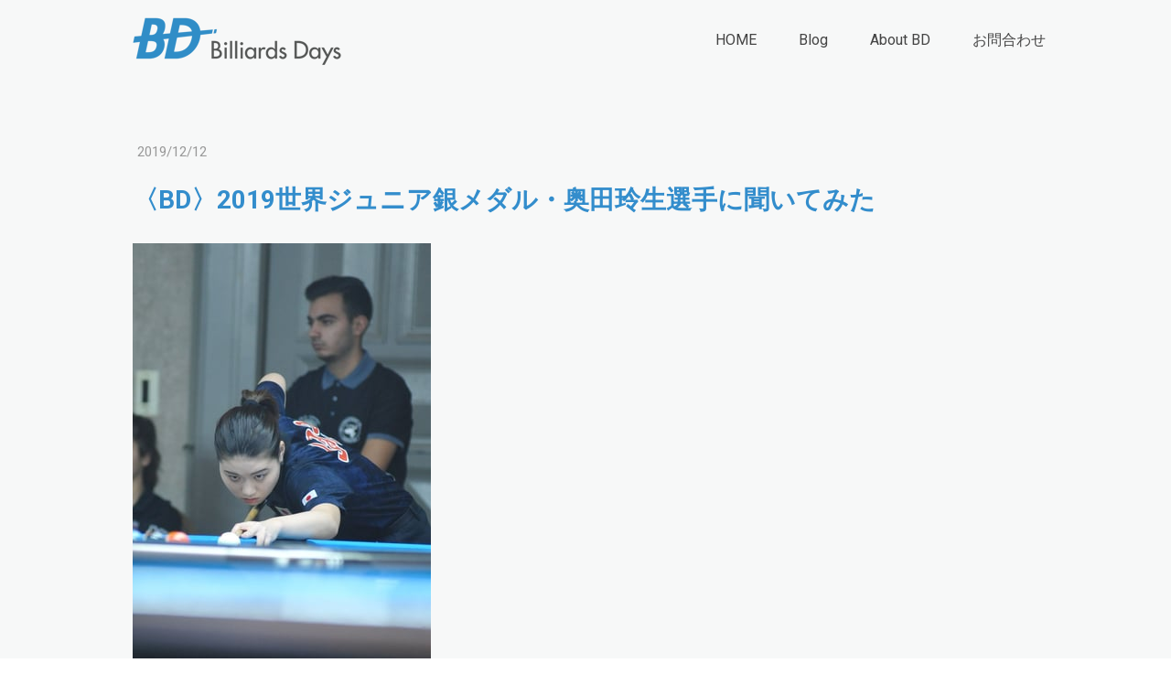

--- FILE ---
content_type: text/html; charset=UTF-8
request_url: https://www.billiards-days.com/2019/12/12/bd-2019%E4%B8%96%E7%95%8C%E3%82%B8%E3%83%A5%E3%83%8B%E3%82%A2%E9%8A%80%E3%83%A1%E3%83%80%E3%83%AB-%E5%A5%A5%E7%94%B0%E7%8E%B2%E7%94%9F%E9%81%B8%E6%89%8B%E3%81%AB%E8%81%9E%E3%81%84%E3%81%A6%E3%81%BF%E3%81%9F/
body_size: 29362
content:
<!DOCTYPE html>
<html lang="ja-JP"><head>
    <meta charset="utf-8"/>
    <link rel="dns-prefetch preconnect" href="https://u.jimcdn.com/" crossorigin="anonymous"/>
<link rel="dns-prefetch preconnect" href="https://assets.jimstatic.com/" crossorigin="anonymous"/>
<link rel="dns-prefetch preconnect" href="https://image.jimcdn.com" crossorigin="anonymous"/>
<link rel="dns-prefetch preconnect" href="https://fonts.jimstatic.com" crossorigin="anonymous"/>
<meta name="viewport" content="width=device-width, initial-scale=1"/>
<meta http-equiv="X-UA-Compatible" content="IE=edge"/>
<meta name="description" content=""/>
<meta name="robots" content="index, follow, archive"/>
<meta property="st:section" content=""/>
<meta name="generator" content="Jimdo Creator"/>
<meta name="twitter:title" content="〈BD〉2019世界ジュニア銀メダル・奥田玲生選手に聞いてみた"/>
<meta name="twitter:description" content="11月、兵庫の尼崎で 『全日本選手権』が行われていた頃、 地中海の島国、キプロスでは、 9ボールの『世界ジュニア』が行われていました。 既報のように、今年の『世界ジュニア』では 日本の奥田玲生選手がファイナリストに。 優勝には届きませんでしたが、 女子の部での準優勝は、 小西さみあ選手（2008年。現プロ）と 平口結貴選手（2013年。現プロ）に続く、 日本人3人目の記録（最高位タイ）です。 キプロスから帰国した奥田選手に 自身の戦いを振り返っていただきました。 →こちら をご覧ください。 ………… BD Official Partners : 世界に誇るMade in Japanのキューブランド。MEZZ / EXCEED 創造性と匠の技が光る伝統の国産キュー。ADAM JAPAN ビリヤードアイテムの品揃え、国内最大級。NewArt 末永くビリヤード場とプレイヤーのそばに。ショールームMECCA カスタムキュー、多数取り扱い中。UK Corporation 13都道府県で開催。アマチュアビリヤードリーグ。JPA 徹底した品質の追求。信頼できる道具をその手に。KAMUI BRAND 赤狩山幸男プロ参加の平日トーナメント開催中。 BAGUS カーボン繊維構造REVOシャフト発売中。PREDATOR JAPAN ジャストなビリヤードアイテムが見つかる。キューショップジャパン 2018年4月大阪市淀川区西中島に移転リニューアルオープン。日勝亭 オウルグローブ新モデル「＋」（プラス）発売中。SHOP FLANNEL 国内外トッププレイヤー達が信頼する国産積層タップ。斬タップ ………… Cue Ball Samurai―ビリヤードサムライLINEスタンプ &amp;lt;&amp;lt;&amp;lt;前の記事"/>
<meta name="twitter:card" content="summary_large_image"/>
<meta property="og:url" content="http://www.billiards-days.com/2019/12/12/bd-2019%E4%B8%96%E7%95%8C%E3%82%B8%E3%83%A5%E3%83%8B%E3%82%A2%E9%8A%80%E3%83%A1%E3%83%80%E3%83%AB-%E5%A5%A5%E7%94%B0%E7%8E%B2%E7%94%9F%E9%81%B8%E6%89%8B%E3%81%AB%E8%81%9E%E3%81%84%E3%81%A6%E3%81%BF%E3%81%9F/"/>
<meta property="og:title" content="〈BD〉2019世界ジュニア銀メダル・奥田玲生選手に聞いてみた"/>
<meta property="og:description" content="11月、兵庫の尼崎で 『全日本選手権』が行われていた頃、 地中海の島国、キプロスでは、 9ボールの『世界ジュニア』が行われていました。 既報のように、今年の『世界ジュニア』では 日本の奥田玲生選手がファイナリストに。 優勝には届きませんでしたが、 女子の部での準優勝は、 小西さみあ選手（2008年。現プロ）と 平口結貴選手（2013年。現プロ）に続く、 日本人3人目の記録（最高位タイ）です。 キプロスから帰国した奥田選手に 自身の戦いを振り返っていただきました。 →こちら をご覧ください。 ………… BD Official Partners : 世界に誇るMade in Japanのキューブランド。MEZZ / EXCEED 創造性と匠の技が光る伝統の国産キュー。ADAM JAPAN ビリヤードアイテムの品揃え、国内最大級。NewArt 末永くビリヤード場とプレイヤーのそばに。ショールームMECCA カスタムキュー、多数取り扱い中。UK Corporation 13都道府県で開催。アマチュアビリヤードリーグ。JPA 徹底した品質の追求。信頼できる道具をその手に。KAMUI BRAND 赤狩山幸男プロ参加の平日トーナメント開催中。 BAGUS カーボン繊維構造REVOシャフト発売中。PREDATOR JAPAN ジャストなビリヤードアイテムが見つかる。キューショップジャパン 2018年4月大阪市淀川区西中島に移転リニューアルオープン。日勝亭 オウルグローブ新モデル「＋」（プラス）発売中。SHOP FLANNEL 国内外トッププレイヤー達が信頼する国産積層タップ。斬タップ ………… Cue Ball Samurai―ビリヤードサムライLINEスタンプ &amp;lt;&amp;lt;&amp;lt;前の記事"/>
<meta property="og:type" content="article"/>
<meta property="og:locale" content="ja_JP"/>
<meta property="og:site_name" content="ビリヤードデイズ"/>
<meta name="twitter:image" content="https://image.jimcdn.com/cdn-cgi/image//app/cms/storage/image/path/s5e9550fcdda0dda5/image/ib0add397d74d48bd/version/1576148727/image.jpg"/>
<meta property="og:image" content="https://image.jimcdn.com/cdn-cgi/image//app/cms/storage/image/path/s5e9550fcdda0dda5/image/ib0add397d74d48bd/version/1576148727/image.jpg"/>
<meta property="og:image:width" content="1107"/>
<meta property="og:image:height" content="1648"/>
<meta property="og:image:secure_url" content="https://image.jimcdn.com/cdn-cgi/image//app/cms/storage/image/path/s5e9550fcdda0dda5/image/ib0add397d74d48bd/version/1576148727/image.jpg"/>
<meta property="article:published_time" content="2019-12-12 19:57:43"/>
<meta property="article:tag" content="2019年12月"/><title>〈BD〉2019世界ジュニア銀メダル・奥田玲生選手に聞いてみた - ビリヤードデイズ</title>
<link rel="shortcut icon" href="https://u.jimcdn.com/cms/o/s5e9550fcdda0dda5/img/favicon.png?t=1648760845"/>
    <link rel="alternate" type="application/rss+xml" title="ブログ" href="https://www.billiards-days.com/rss/blog"/>    
<link rel="canonical" href="https://www.billiards-days.com/2019/12/12/bd-2019世界ジュニア銀メダル-奥田玲生選手に聞いてみた/"/>

        <script src="https://assets.jimstatic.com/ckies.js.865e7e29143a563466bd.js"></script>

        <script src="https://assets.jimstatic.com/cookieControl.js.05068c522913fc506a64.js"></script>
    <script>window.CookieControlSet.setToOff();</script>

    <style>html,body{margin:0}.hidden{display:none}.n{padding:5px}#cc-website-title a {text-decoration: none}.cc-m-image-align-1{text-align:left}.cc-m-image-align-2{text-align:right}.cc-m-image-align-3{text-align:center}</style>

        <link href="https://u.jimcdn.com/cms/o/s5e9550fcdda0dda5/layout/dm_63f551284fc62bdf8a2b3cbbb2a1daa4/css/layout.css?t=1765509421" rel="stylesheet" type="text/css" id="jimdo_layout_css"/>
<script>     /* <![CDATA[ */     /*!  loadCss [c]2014 @scottjehl, Filament Group, Inc.  Licensed MIT */     window.loadCSS = window.loadCss = function(e,n,t){var r,l=window.document,a=l.createElement("link");if(n)r=n;else{var i=(l.body||l.getElementsByTagName("head")[0]).childNodes;r=i[i.length-1]}var o=l.styleSheets;a.rel="stylesheet",a.href=e,a.media="only x",r.parentNode.insertBefore(a,n?r:r.nextSibling);var d=function(e){for(var n=a.href,t=o.length;t--;)if(o[t].href===n)return e.call(a);setTimeout(function(){d(e)})};return a.onloadcssdefined=d,d(function(){a.media=t||"all"}),a};     window.onloadCSS = function(n,o){n.onload=function(){n.onload=null,o&&o.call(n)},"isApplicationInstalled"in navigator&&"onloadcssdefined"in n&&n.onloadcssdefined(o)}     /* ]]> */ </script>     <script>
// <![CDATA[
onloadCSS(loadCss('https://assets.jimstatic.com/web.css.0732c147b7adfbb7c932a67d78765812.css') , function() {
    this.id = 'jimdo_web_css';
});
// ]]>
</script>
<link href="https://assets.jimstatic.com/web.css.0732c147b7adfbb7c932a67d78765812.css" rel="preload" as="style"/>
<noscript>
<link href="https://assets.jimstatic.com/web.css.0732c147b7adfbb7c932a67d78765812.css" rel="stylesheet"/>
</noscript>
    <script>
    //<![CDATA[
        var jimdoData = {"isTestserver":false,"isLcJimdoCom":false,"isJimdoHelpCenter":false,"isProtectedPage":false,"cstok":"8e549425ee30032f53f46ff83f6ca1503603a5e1","cacheJsKey":"0ba5092ae053dfe2d8f882d5bc69346e6cd6ba39","cacheCssKey":"0ba5092ae053dfe2d8f882d5bc69346e6cd6ba39","cdnUrl":"https:\/\/assets.jimstatic.com\/","minUrl":"https:\/\/assets.jimstatic.com\/app\/cdn\/min\/file\/","authUrl":"https:\/\/a.jimdo.com\/","webPath":"https:\/\/www.billiards-days.com\/","appUrl":"https:\/\/a.jimdo.com\/","cmsLanguage":"ja_JP","isFreePackage":false,"mobile":false,"isDevkitTemplateUsed":true,"isTemplateResponsive":true,"websiteId":"s5e9550fcdda0dda5","pageId":2451110989,"packageId":3,"shop":{"deliveryTimeTexts":{"1":"\u304a\u5c4a\u3051\u65e5\u6570\uff1a1~3\u65e5","2":"\u304a\u5c4a\u3051\u65e5\u6570\uff1a3~5\u65e5","3":"\u304a\u5c4a\u3051\u65e5\u6570\uff1a5~8\u65e5"},"checkoutButtonText":"\u8cfc\u5165","isReady":false,"currencyFormat":{"pattern":"\u00a4#,##0","convertedPattern":"$#,##0","symbols":{"GROUPING_SEPARATOR":",","DECIMAL_SEPARATOR":".","CURRENCY_SYMBOL":"\uffe5"}},"currencyLocale":"ja_JP"},"tr":{"gmap":{"searchNotFound":"\u5165\u529b\u3055\u308c\u305f\u4f4f\u6240\u306f\u5b58\u5728\u3057\u306a\u3044\u304b\u3001\u898b\u3064\u3051\u308b\u3053\u3068\u304c\u3067\u304d\u307e\u305b\u3093\u3067\u3057\u305f\u3002","routeNotFound":"\u30eb\u30fc\u30c8\u304c\u8a08\u7b97\u3067\u304d\u307e\u305b\u3093\u3067\u3057\u305f\u3002\u76ee\u7684\u5730\u304c\u9060\u3059\u304e\u308b\u304b\u660e\u78ba\u3067\u306f\u306a\u3044\u53ef\u80fd\u6027\u304c\u3042\u308a\u307e\u3059\u3002"},"shop":{"checkoutSubmit":{"next":"\u6b21\u3078","wait":"\u304a\u5f85\u3061\u304f\u3060\u3055\u3044"},"paypalError":"\u30a8\u30e9\u30fc\u304c\u767a\u751f\u3057\u307e\u3057\u305f\u3002\u518d\u5ea6\u304a\u8a66\u3057\u304f\u3060\u3055\u3044\u3002","cartBar":"\u30b7\u30e7\u30c3\u30d4\u30f3\u30b0\u30ab\u30fc\u30c8\u3092\u78ba\u8a8d","maintenance":"\u7533\u3057\u8a33\u3054\u3056\u3044\u307e\u305b\u3093\u3001\u30e1\u30f3\u30c6\u30ca\u30f3\u30b9\u4e2d\u306e\u305f\u3081\u4e00\u6642\u7684\u306b\u30b7\u30e7\u30c3\u30d7\u304c\u5229\u7528\u3067\u304d\u307e\u305b\u3093\u3002\u3054\u8ff7\u60d1\u3092\u304a\u304b\u3051\u3057\u7533\u3057\u8a33\u3054\u3056\u3044\u307e\u305b\u3093\u304c\u3001\u304a\u6642\u9593\u3092\u3042\u3051\u3066\u518d\u5ea6\u304a\u8a66\u3057\u304f\u3060\u3055\u3044\u3002","addToCartOverlay":{"productInsertedText":"\u30ab\u30fc\u30c8\u306b\u5546\u54c1\u304c\u8ffd\u52a0\u3055\u308c\u307e\u3057\u305f","continueShoppingText":"\u8cb7\u3044\u7269\u3092\u7d9a\u3051\u308b","reloadPageText":"\u66f4\u65b0"},"notReadyText":"\u3053\u3061\u3089\u306e\u30b7\u30e7\u30c3\u30d7\u306f\u73fe\u5728\u6e96\u5099\u4e2d\u306e\u305f\u3081\u3054\u5229\u7528\u3044\u305f\u3060\u3051\u307e\u305b\u3093\u3002\u30b7\u30e7\u30c3\u30d7\u30aa\u30fc\u30ca\u30fc\u306f\u4ee5\u4e0b\u3092\u3054\u78ba\u8a8d\u304f\u3060\u3055\u3044\u3002https:\/\/help.jimdo.com\/hc\/ja\/articles\/115005521583","numLeftText":"\u73fe\u5728\u3053\u306e\u5546\u54c1\u306f {:num} \u307e\u3067\u8cfc\u5165\u3067\u304d\u307e\u3059\u3002","oneLeftText":"\u3053\u306e\u5546\u54c1\u306e\u5728\u5eab\u306f\u6b8b\u308a1\u70b9\u3067\u3059"},"common":{"timeout":"\u30a8\u30e9\u30fc\u304c\u767a\u751f\u3044\u305f\u3057\u307e\u3057\u305f\u3002\u5f8c\u307b\u3069\u518d\u5b9f\u884c\u3057\u3066\u304f\u3060\u3055\u3044\u3002"},"form":{"badRequest":"\u30a8\u30e9\u30fc\u304c\u767a\u751f\u3057\u307e\u3057\u305f\u3002\u5f8c\u307b\u3069\u6539\u3081\u3066\u304a\u8a66\u3057\u304f\u3060\u3055\u3044\u3002"}},"jQuery":"jimdoGen002","isJimdoMobileApp":false,"bgConfig":{"id":131980689,"type":"picture","options":{"fixed":true},"images":[{"id":8806773589,"url":"https:\/\/image.jimcdn.com\/cdn-cgi\/image\/\/app\/cms\/storage\/image\/path\/s5e9550fcdda0dda5\/backgroundarea\/i12ec7de37fa75a9b\/version\/1648868539\/image.jpg","altText":"","focalPointX":52.078125,"focalPointY":22.54547574626865724667368340305984020233154296875}]},"bgFullscreen":false,"responsiveBreakpointLandscape":767,"responsiveBreakpointPortrait":480,"copyableHeadlineLinks":false,"tocGeneration":false,"googlemapsConsoleKey":false,"loggingForAnalytics":false,"loggingForPredefinedPages":false,"isFacebookPixelIdEnabled":false,"userAccountId":"fd981c2c-f202-467f-9771-2899f60861e9"};
    // ]]>
</script>

     <script> (function(window) { 'use strict'; var regBuff = window.__regModuleBuffer = []; var regModuleBuffer = function() { var args = [].slice.call(arguments); regBuff.push(args); }; if (!window.regModule) { window.regModule = regModuleBuffer; } })(window); </script>
    <script src="https://assets.jimstatic.com/web.js.9116b46b92b1358798e9.js" async="true"></script>
    <script src="https://assets.jimstatic.com/at.js.f382a7177e7e5639d628.js"></script>
<meta name="google-site-verification" content="U_z4mK21SQFRBfVLlTIlxId1_xagW5sk9VUztfAAyuQ"/>

<script src="https://ajax.googleapis.com/ajax/libs/jquery/3.6.0/jquery.min.js"></script>

<script type="text/javascript">
//<![CDATA[
$(function(){ 
   $(window).scroll(function(){ // ウィンドウがスクロールした時
       if ($(window).scrollTop() > 0) { // スクロール量が0より大きい場合
           $('.jtpl-header').addClass('scroll'); // jtpl-headerに.scrollというclassを付与する
       } else { // そうでない場合
           $('.jtpl-header').removeClass('scroll'); // jtpl-headerの.scrollというclassを除去する
       }
   });
});
//]]>
</script>

<style type="text/css">
/*<![CDATA[*/
    .jtpl-header {
         transition: all 3s;
     }
     .jtpl-header.scroll {
         position: fixed;
         top: 0;
         z-index: 10;
         background-color: rgba(255, 255, 255, 0.9);
     }
     a:hover {
        opacity: 0.6;
    }
    .content-options .j-blogarticle .blogreadmore:link {
        font-size: 12px;
    }
    .j-blog .j-blog-meta h1.j-blog-headline {
        margin: 16px 0;
        line-height: 1.5;
        color: #338DCC;
        font-weight: 600;
    }
    .j-blogSelection .j-blog-headline {
        font-size: 16px;
        display: -webkit-box;
        -webkit-box-orient: vertical;
        -webkit-line-clamp: 3;
        overflow: hidden;
    }

@media (min-width: 768px){
    .datetime {
        font-size: 12px;
    }
    .j-blogarticle a:link h2 {
        width: 98%;
        text-align: justify;
        font-weight: 500;
        line-height: 1.5;
    }
    
    .clearover, div.captcha {
        overflow: hidden;
     /*    width: 23%;
        float: left;
        margin-left: 2%;
        height: 420px; */
    }
   
    .j-blogarticle {
   width: 23%;
    float: left;
    margin-left: 2%;
    height: 420px;
    }    
    

    } 
    
   .j-blogSelection img {
    height: 202px;
    width: 100%;
    object-fit: cover;
    }
    
    .cc-imagewrapper figcaption {
        display: -webkit-box;
        -webkit-box-orient: vertical;
        -webkit-line-clamp: 2;
        overflow: hidden;
    }
}


@media (max-width: 767px){
.j-module h2 {
    font-size: 16px!important;
}
.clearover, div.captcha {
    overflow: hidden;
}
.datetime {
    font-size: 12px;
}

}

#cc-m-14003173889,#cc-matrix-3924003789{
    text-align: center;
}
    
    /*]]>*/
</style>

    

</head>

<body class="body cc-page cc-page-blog j-m-gallery-styles j-m-video-styles j-m-hr-styles j-m-header-styles j-m-text-styles j-m-emotionheader-styles j-m-htmlCode-styles j-m-rss-styles j-m-form-styles-disabled j-m-table-styles j-m-textWithImage-styles j-m-downloadDocument-styles j-m-imageSubtitle-styles j-m-flickr-styles j-m-googlemaps-styles j-m-blogSelection-styles-disabled j-m-comment-styles-disabled j-m-jimdo-styles j-m-profile-styles j-m-guestbook-styles j-m-promotion-styles j-m-twitter-styles j-m-hgrid-styles j-m-shoppingcart-styles j-m-catalog-styles j-m-product-styles-disabled j-m-facebook-styles j-m-sharebuttons-styles j-m-formnew-styles-disabled j-m-callToAction-styles j-m-turbo-styles j-m-spacing-styles j-m-googleplus-styles j-m-dummy-styles j-m-search-styles j-m-booking-styles j-m-socialprofiles-styles j-footer-styles cc-pagemode-default cc-content-parent" id="page-2451110989">

<div id="cc-inner" class="cc-content-parent">
  <input type="checkbox" id="jtpl-navigation__checkbox" class="jtpl-navigation__checkbox"/><!-- _main.sass --><div class="jtpl-main cc-content-parent">

    <!-- _background-area.sass -->
    <div class="jtpl-background-area" background-area="fullscreen"></div>
    <!-- END _background-area.sass -->

    <!-- _cart.sass -->
    <div class="jtpl-cart">
      
    </div>
    <!-- END _cart.sass -->

    <!-- _header.sass -->
    <header class="jtpl-header navigation-colors"><div class="jtpl-topbar-section navigation-vertical-alignment">
        <div class="jtpl-logo">
          <div id="cc-website-logo" class="cc-single-module-element"><div id="cc-m-13595592489" class="j-module n j-imageSubtitle"><div class="cc-m-image-container"><figure class="cc-imagewrapper cc-m-image-align-1">
<a href="https://www.billiards-days.com/" target="_self"><img srcset="https://image.jimcdn.com/cdn-cgi/image/width=230%2Cheight=10000%2Cfit=contain%2Cformat=png%2C/app/cms/storage/image/path/s5e9550fcdda0dda5/image/i5afcf7bbca36055b/version/1648753396/image.png 230w, https://image.jimcdn.com/cdn-cgi/image/width=320%2Cheight=10000%2Cfit=contain%2Cformat=png%2C/app/cms/storage/image/path/s5e9550fcdda0dda5/image/i5afcf7bbca36055b/version/1648753396/image.png 320w, https://image.jimcdn.com/cdn-cgi/image/width=460%2Cheight=10000%2Cfit=contain%2Cformat=png%2C/app/cms/storage/image/path/s5e9550fcdda0dda5/image/i5afcf7bbca36055b/version/1648753396/image.png 460w" sizes="(min-width: 230px) 230px, 100vw" id="cc-m-imagesubtitle-image-13595592489" src="https://image.jimcdn.com/cdn-cgi/image/width=230%2Cheight=10000%2Cfit=contain%2Cformat=png%2C/app/cms/storage/image/path/s5e9550fcdda0dda5/image/i5afcf7bbca36055b/version/1648753396/image.png" alt="ビリヤードデイズ" class="" data-src-width="762" data-src-height="183" data-src="https://image.jimcdn.com/cdn-cgi/image/width=230%2Cheight=10000%2Cfit=contain%2Cformat=png%2C/app/cms/storage/image/path/s5e9550fcdda0dda5/image/i5afcf7bbca36055b/version/1648753396/image.png" data-image-id="8564654089"/></a>    

</figure>
</div>
<div class="cc-clear"></div>
<script id="cc-m-reg-13595592489">// <![CDATA[

    window.regModule("module_imageSubtitle", {"data":{"imageExists":true,"hyperlink":"","hyperlink_target":"","hyperlinkAsString":"","pinterest":"0","id":13595592489,"widthEqualsContent":"1","resizeWidth":"230","resizeHeight":56},"id":13595592489});
// ]]>
</script></div></div>
        </div>

        <!-- _navigation.sass -->
        <div class="jtpl-navigation">
          <nav><div data-container="navigation"><div class="j-nav-variant-nested"><ul class="cc-nav-level-0 j-nav-level-0"><li id="cc-nav-view-993373558" class="jmd-nav__list-item-0"><a href="/" data-link-title="HOME">HOME</a></li><li id="cc-nav-view-1388673989" class="jmd-nav__list-item-0 j-nav-has-children"><a href="/blog/" data-link-title="Blog">Blog</a><span data-navi-toggle="cc-nav-view-1388673989" class="jmd-nav__toggle-button"></span></li><li id="cc-nav-view-993373658" class="jmd-nav__list-item-0 j-nav-has-children"><a href="/about-bd/" data-link-title="About BD">About BD</a><span data-navi-toggle="cc-nav-view-993373658" class="jmd-nav__toggle-button"></span></li><li id="cc-nav-view-993374258" class="jmd-nav__list-item-0"><a href="/お問合わせ/" data-link-title="お問合わせ">お問合わせ</a></li></ul></div></div>
          </nav>
</div>
        <!-- END _navigation.sass -->

        <!-- _mobile-navigation.sass -->
        <label for="jtpl-navigation__checkbox" class="jtpl-navigation__label navigation-colors__menu-icon">
          <span class="jtpl-navigation__borders navigation-colors__menu-icon"></span>
        </label>
        <div class="jtpl-mobile-navigation navigation-colors">
          <div data-container="navigation"><div class="j-nav-variant-nested"><ul class="cc-nav-level-0 j-nav-level-0"><li id="cc-nav-view-993373558" class="jmd-nav__list-item-0"><a href="/" data-link-title="HOME">HOME</a></li><li id="cc-nav-view-1388673989" class="jmd-nav__list-item-0 j-nav-has-children"><a href="/blog/" data-link-title="Blog">Blog</a><span data-navi-toggle="cc-nav-view-1388673989" class="jmd-nav__toggle-button"></span><ul class="cc-nav-level-1 j-nav-level-1"><li id="cc-nav-view-1396981889" class="jmd-nav__list-item-1"><a href="/blog/mezz-exceed/" data-link-title="MEZZ &amp; EXCEED">MEZZ &amp; EXCEED</a></li><li id="cc-nav-view-2481667889" class="jmd-nav__list-item-1"><a href="/blog/adam-japan/" data-link-title="ADAM JAPAN">ADAM JAPAN</a></li><li id="cc-nav-view-2481667989" class="jmd-nav__list-item-1"><a href="/blog/predator/" data-link-title="PREDATOR">PREDATOR</a></li><li id="cc-nav-view-2323375489" class="jmd-nav__list-item-1"><a href="/blog/kamui-brand/" data-link-title="Kamui Brand">Kamui Brand</a></li><li id="cc-nav-view-2465393289" class="jmd-nav__list-item-1"><a href="/blog/zan-pwo/" data-link-title="ZAN &amp; PWO">ZAN &amp; PWO</a></li><li id="cc-nav-view-2172955489" class="jmd-nav__list-item-1"><a href="/blog/new-art/" data-link-title="NEW ART">NEW ART</a></li><li id="cc-nav-view-1945990989" class="jmd-nav__list-item-1"><a href="/blog/日勝亭/" data-link-title="日勝亭">日勝亭</a></li><li id="cc-nav-view-2458489389" class="jmd-nav__list-item-1"><a href="/blog/uk-corp/" data-link-title="UK corp">UK corp</a></li><li id="cc-nav-view-1396977889" class="jmd-nav__list-item-1"><a href="/blog/nishiki-brand/" data-link-title="NISHIKI Brand">NISHIKI Brand</a></li><li id="cc-nav-view-2466857289" class="jmd-nav__list-item-1"><a href="/blog/3seconds/" data-link-title="3seconds">3seconds</a></li><li id="cc-nav-view-2461051289" class="jmd-nav__list-item-1"><a href="/blog/bizen/" data-link-title="BIZEN">BIZEN</a></li><li id="cc-nav-view-2494170489" class="jmd-nav__list-item-1"><a href="/blog/bagus/" data-link-title="BAGUS">BAGUS</a></li><li id="cc-nav-view-2458722889" class="jmd-nav__list-item-1"><a href="/blog/geez/" data-link-title="GEEZ">GEEZ</a></li><li id="cc-nav-view-2491222589" class="jmd-nav__list-item-1"><a href="/blog/owl-how/" data-link-title="Owl &amp; How">Owl &amp; How</a></li><li id="cc-nav-view-2489641589" class="jmd-nav__list-item-1"><a href="/blog/jpa/" data-link-title="JPA">JPA</a></li><li id="cc-nav-view-2490349289" class="jmd-nav__list-item-1"><a href="/blog/diamond/" data-link-title="DIAMOND">DIAMOND</a></li><li id="cc-nav-view-2491499189" class="jmd-nav__list-item-1"><a href="/blog/cuetec/" data-link-title="Cuetec">Cuetec</a></li><li id="cc-nav-view-2491506889" class="jmd-nav__list-item-1"><a href="/blog/kuh/" data-link-title="Kuh">Kuh</a></li><li id="cc-nav-view-2500398089" class="jmd-nav__list-item-1"><a href="/blog/far-east-cues/" data-link-title="Far East Cues">Far East Cues</a></li><li id="cc-nav-view-2481667689" class="jmd-nav__list-item-1"><a href="/blog/キューショップジャパン/" data-link-title="キューショップジャパン">キューショップジャパン</a></li><li id="cc-nav-view-2503282889" class="jmd-nav__list-item-1"><a href="/blog/早川工房/" data-link-title="早川工房">早川工房</a></li><li id="cc-nav-view-2481992989" class="jmd-nav__list-item-1"><a href="/blog/pba-lpba/" data-link-title="PBA &amp; LPBA">PBA &amp; LPBA</a></li><li id="cc-nav-view-2503162289" class="jmd-nav__list-item-1"><a href="/blog/試合談話集/" data-link-title="試合談話集">試合談話集</a></li><li id="cc-nav-view-2483881889" class="jmd-nav__list-item-1"><a href="/blog/my-billiards-days/" data-link-title="My Billiards Days">My Billiards Days</a></li><li id="cc-nav-view-2487487789" class="jmd-nav__list-item-1"><a href="/blog/ギネス世界記録/" data-link-title="ギネス世界記録™">ギネス世界記録™</a></li><li id="cc-nav-view-2508965189" class="jmd-nav__list-item-1"><a href="/blog/マスワリ-ハイラン/" data-link-title="マスワリ／ハイラン">マスワリ／ハイラン</a></li><li id="cc-nav-view-2486704589" class="jmd-nav__list-item-1"><a href="/blog/jpbaプロテスト/" data-link-title="JPBAプロテスト">JPBAプロテスト</a></li><li id="cc-nav-view-2487571989" class="jmd-nav__list-item-1"><a href="/blog/news-paper/" data-link-title="News Paper">News Paper</a></li><li id="cc-nav-view-2502183889" class="jmd-nav__list-item-1"><a href="/blog/wnt/" data-link-title="WNT.">WNT.</a></li><li id="cc-nav-view-2503834089" class="jmd-nav__list-item-1"><a href="/blog/wpa-pbs/" data-link-title="WPA / PBS">WPA / PBS</a></li><li id="cc-nav-view-2493802689" class="jmd-nav__list-item-1"><a href="/blog/秘宝館/" data-link-title="秘宝館">秘宝館</a></li><li id="cc-nav-view-2507695189" class="jmd-nav__list-item-1"><a href="/blog/吉岡正登-海外遠征/" data-link-title="吉岡正登 海外遠征">吉岡正登 海外遠征</a></li><li id="cc-nav-view-2510034689" class="jmd-nav__list-item-1 j-nav-has-children"><a href="/blog/2026/" data-link-title="2026">2026</a><span data-navi-toggle="cc-nav-view-2510034689" class="jmd-nav__toggle-button"></span><ul class="cc-nav-level-2 j-nav-level-2"><li id="cc-nav-view-2510034589" class="jmd-nav__list-item-2"><a href="/blog/2026/ブログ-2026年1月/" data-link-title="ブログ／2026年1月">ブログ／2026年1月</a></li></ul></li><li id="cc-nav-view-2506244789" class="jmd-nav__list-item-1 j-nav-has-children"><a href="/blog/2025/" data-link-title="2025">2025</a><span data-navi-toggle="cc-nav-view-2506244789" class="jmd-nav__toggle-button"></span><ul class="cc-nav-level-2 j-nav-level-2"><li id="cc-nav-view-2509728589" class="jmd-nav__list-item-2"><a href="/blog/2025/ブログ-2025年12月/" data-link-title="ブログ／2025年12月">ブログ／2025年12月</a></li><li id="cc-nav-view-2509440589" class="jmd-nav__list-item-2"><a href="/blog/2025/ブログ-2025年11月/" data-link-title="ブログ／2025年11月">ブログ／2025年11月</a></li><li id="cc-nav-view-2508851889" class="jmd-nav__list-item-2"><a href="/blog/2025/ブログ-2025年9月/" data-link-title="ブログ／2025年9月">ブログ／2025年9月</a></li><li id="cc-nav-view-2509138489" class="jmd-nav__list-item-2"><a href="/blog/2025/ブログ-2025年10月/" data-link-title="ブログ／2025年10月">ブログ／2025年10月</a></li><li id="cc-nav-view-2508249689" class="jmd-nav__list-item-2"><a href="/blog/2025/ブログ-2025年7月/" data-link-title="ブログ／2025年7月">ブログ／2025年7月</a></li><li id="cc-nav-view-2508591689" class="jmd-nav__list-item-2"><a href="/blog/2025/ブログ-2025年8月/" data-link-title="ブログ／2025年8月">ブログ／2025年8月</a></li><li id="cc-nav-view-2507919889" class="jmd-nav__list-item-2"><a href="/blog/2025/ブログ-2025年6月/" data-link-title="ブログ／2025年6月">ブログ／2025年6月</a></li><li id="cc-nav-view-2507597489" class="jmd-nav__list-item-2"><a href="/blog/2025/ブログ-2025年5月/" data-link-title="ブログ／2025年5月">ブログ／2025年5月</a></li><li id="cc-nav-view-2507253289" class="jmd-nav__list-item-2"><a href="/blog/2025/ブログ-2025年4月/" data-link-title="ブログ／2025年4月">ブログ／2025年4月</a></li><li id="cc-nav-view-2506910489" class="jmd-nav__list-item-2"><a href="/blog/2025/ブログ-2025年3月/" data-link-title="ブログ／2025年3月">ブログ／2025年3月</a></li><li id="cc-nav-view-2506601789" class="jmd-nav__list-item-2"><a href="/blog/2025/ブログ-2025年2月/" data-link-title="ブログ／2025年2月">ブログ／2025年2月</a></li><li id="cc-nav-view-2506244889" class="jmd-nav__list-item-2"><a href="/blog/2025/ブログ-2025年1月/" data-link-title="ブログ／2025年1月">ブログ／2025年1月</a></li></ul></li><li id="cc-nav-view-2502025389" class="jmd-nav__list-item-1 j-nav-has-children"><a href="/blog/2024/" data-link-title="2024">2024</a><span data-navi-toggle="cc-nav-view-2502025389" class="jmd-nav__toggle-button"></span><ul class="cc-nav-level-2 j-nav-level-2"><li id="cc-nav-view-2505908689" class="jmd-nav__list-item-2"><a href="/blog/2024/ブログ-2024年12月/" data-link-title="ブログ／2024年12月">ブログ／2024年12月</a></li><li id="cc-nav-view-2505578489" class="jmd-nav__list-item-2"><a href="/blog/2024/ブログ-2024年11月/" data-link-title="ブログ／2024年11月">ブログ／2024年11月</a></li><li id="cc-nav-view-2505251289" class="jmd-nav__list-item-2"><a href="/blog/2024/ブログ-2024年10月/" data-link-title="ブログ／2024年10月">ブログ／2024年10月</a></li><li id="cc-nav-view-2504947889" class="jmd-nav__list-item-2"><a href="/blog/2024/ブログ-2024年9月/" data-link-title="ブログ／2024年9月">ブログ／2024年9月</a></li><li id="cc-nav-view-2504596989" class="jmd-nav__list-item-2"><a href="/blog/2024/ブログ-2024年8月/" data-link-title="ブログ／2024年8月">ブログ／2024年8月</a></li><li id="cc-nav-view-2504267489" class="jmd-nav__list-item-2"><a href="/blog/2024/ブログ-2024年7月/" data-link-title="ブログ／2024年7月">ブログ／2024年7月</a></li><li id="cc-nav-view-2503924989" class="jmd-nav__list-item-2"><a href="/blog/2024/ブログ-2024年6月/" data-link-title="ブログ／2024年6月">ブログ／2024年6月</a></li><li id="cc-nav-view-2503581289" class="jmd-nav__list-item-2"><a href="/blog/2024/ブログ-2024年5月/" data-link-title="ブログ／2024年5月">ブログ／2024年5月</a></li><li id="cc-nav-view-2503162189" class="jmd-nav__list-item-2"><a href="/blog/2024/ブログ-2024年4月/" data-link-title="ブログ／2024年4月">ブログ／2024年4月</a></li><li id="cc-nav-view-2502798089" class="jmd-nav__list-item-2"><a href="/blog/2024/ブログ-2024年3月/" data-link-title="ブログ／2024年3月">ブログ／2024年3月</a></li><li id="cc-nav-view-2502405989" class="jmd-nav__list-item-2"><a href="/blog/2024/ブログ-2024年2月/" data-link-title="ブログ／2024年2月">ブログ／2024年2月</a></li><li id="cc-nav-view-2502025289" class="jmd-nav__list-item-2"><a href="/blog/2024/ブログ-2024年1月/" data-link-title="ブログ／2024年1月">ブログ／2024年1月</a></li></ul></li><li id="cc-nav-view-2494286289" class="jmd-nav__list-item-1 j-nav-has-children"><a href="/blog/2023/" data-link-title="2023">2023</a><span data-navi-toggle="cc-nav-view-2494286289" class="jmd-nav__toggle-button"></span><ul class="cc-nav-level-2 j-nav-level-2"><li id="cc-nav-view-2502015189" class="jmd-nav__list-item-2"><a href="/blog/2023/ブログ-2023年12月/" data-link-title="ブログ／2023年12月">ブログ／2023年12月</a></li><li id="cc-nav-view-2501276989" class="jmd-nav__list-item-2"><a href="/blog/2023/ブログ-2023年11月/" data-link-title="ブログ／2023年11月">ブログ／2023年11月</a></li><li id="cc-nav-view-2500930289" class="jmd-nav__list-item-2"><a href="/blog/2023/ブログ-2023年10月/" data-link-title="ブログ／2023年10月">ブログ／2023年10月</a></li><li id="cc-nav-view-2500930189" class="jmd-nav__list-item-2"><a href="/blog/2023/ブログ-2023年9月/" data-link-title="ブログ／2023年9月">ブログ／2023年9月</a></li><li id="cc-nav-view-2500032889" class="jmd-nav__list-item-2"><a href="/blog/2023/ブログ-2023年8月/" data-link-title="ブログ／2023年8月">ブログ／2023年8月</a></li><li id="cc-nav-view-2499432089" class="jmd-nav__list-item-2"><a href="/blog/2023/ブログ-2023年7月/" data-link-title="ブログ／2023年7月">ブログ／2023年7月</a></li><li id="cc-nav-view-2498963789" class="jmd-nav__list-item-2"><a href="/blog/2023/ブログ-2023年6月/" data-link-title="ブログ／2023年6月">ブログ／2023年6月</a></li><li id="cc-nav-view-2498173389" class="jmd-nav__list-item-2"><a href="/blog/2023/ブログ-2023年5月/" data-link-title="ブログ／2023年5月">ブログ／2023年5月</a></li><li id="cc-nav-view-2497276789" class="jmd-nav__list-item-2"><a href="/blog/2023/ブログ-2023年4月/" data-link-title="ブログ／2023年4月">ブログ／2023年4月</a></li><li id="cc-nav-view-2496389789" class="jmd-nav__list-item-2"><a href="/blog/2023/ブログ-2023年3月/" data-link-title="ブログ／2023年3月">ブログ／2023年3月</a></li><li id="cc-nav-view-2495424689" class="jmd-nav__list-item-2"><a href="/blog/2023/ブログ-2023年2月/" data-link-title="ブログ／2023年2月">ブログ／2023年2月</a></li><li id="cc-nav-view-2494286389" class="jmd-nav__list-item-2"><a href="/blog/2023/ブログ-2023年1月/" data-link-title="ブログ／2023年1月">ブログ／2023年1月</a></li></ul></li><li id="cc-nav-view-2488724989" class="jmd-nav__list-item-1 j-nav-has-children"><a href="/blog/2022/" data-link-title="2022">2022</a><span data-navi-toggle="cc-nav-view-2488724989" class="jmd-nav__toggle-button"></span><ul class="cc-nav-level-2 j-nav-level-2"><li id="cc-nav-view-2493117089" class="jmd-nav__list-item-2"><a href="/blog/2022/ブログ-2022年12月/" data-link-title="ブログ／2022年12月">ブログ／2022年12月</a></li><li id="cc-nav-view-2492083389" class="jmd-nav__list-item-2"><a href="/blog/2022/ブログ-2022年11月/" data-link-title="ブログ／2022年11月">ブログ／2022年11月</a></li><li id="cc-nav-view-2491515889" class="jmd-nav__list-item-2"><a href="/blog/2022/ブログ-2022年10月/" data-link-title="ブログ／2022年10月">ブログ／2022年10月</a></li><li id="cc-nav-view-2491002389" class="jmd-nav__list-item-2"><a href="/blog/2022/ブログ-2022年9月/" data-link-title="ブログ／2022年9月">ブログ／2022年9月</a></li><li id="cc-nav-view-2490582789" class="jmd-nav__list-item-2"><a href="/blog/2022/ブログ-2022年8月/" data-link-title="ブログ／2022年8月">ブログ／2022年8月</a></li><li id="cc-nav-view-2490139989" class="jmd-nav__list-item-2"><a href="/blog/2022/ブログ-2022年7月/" data-link-title="ブログ／2022年7月">ブログ／2022年7月</a></li><li id="cc-nav-view-2489687089" class="jmd-nav__list-item-2"><a href="/blog/2022/ブログ-2022年6月/" data-link-title="ブログ／2022年6月">ブログ／2022年6月</a></li><li id="cc-nav-view-2489237789" class="jmd-nav__list-item-2"><a href="/blog/2022/ブログ-2022年5月/" data-link-title="ブログ／2022年5月">ブログ／2022年5月</a></li><li id="cc-nav-view-2488734089" class="jmd-nav__list-item-2"><a href="/blog/2022/ブログ-2022年4月/" data-link-title="ブログ／2022年4月">ブログ／2022年4月</a></li><li id="cc-nav-view-2488172789" class="jmd-nav__list-item-2"><a href="/blog/2022/ブログ-2022年3月/" data-link-title="ブログ／2022年3月">ブログ／2022年3月</a></li><li id="cc-nav-view-2487630889" class="jmd-nav__list-item-2"><a href="/blog/2022/ブログ-2022年2月/" data-link-title="ブログ／2022年2月">ブログ／2022年2月</a></li><li id="cc-nav-view-2487197489" class="jmd-nav__list-item-2"><a href="/blog/2022/ブログ-2022年1月/" data-link-title="ブログ／2022年1月">ブログ／2022年1月</a></li></ul></li><li id="cc-nav-view-2488725089" class="jmd-nav__list-item-1 j-nav-has-children"><a href="/blog/2021/" data-link-title="2021">2021</a><span data-navi-toggle="cc-nav-view-2488725089" class="jmd-nav__toggle-button"></span><ul class="cc-nav-level-2 j-nav-level-2"><li id="cc-nav-view-2486715089" class="jmd-nav__list-item-2"><a href="/blog/2021/ブログ-2021年12月/" data-link-title="ブログ／2021年12月">ブログ／2021年12月</a></li><li id="cc-nav-view-2486224689" class="jmd-nav__list-item-2"><a href="/blog/2021/ブログ-2021年11月/" data-link-title="ブログ／2021年11月">ブログ／2021年11月</a></li><li id="cc-nav-view-2485623789" class="jmd-nav__list-item-2"><a href="/blog/2021/ブログ-2021年10月/" data-link-title="ブログ／2021年10月">ブログ／2021年10月</a></li><li id="cc-nav-view-2485103289" class="jmd-nav__list-item-2"><a href="/blog/2021/ブログ-2021年9月/" data-link-title="ブログ／2021年9月">ブログ／2021年9月</a></li><li id="cc-nav-view-2484786989" class="jmd-nav__list-item-2"><a href="/blog/2021/ブログ-2021年8月/" data-link-title="ブログ／2021年8月">ブログ／2021年8月</a></li><li id="cc-nav-view-2483969289" class="jmd-nav__list-item-2"><a href="/blog/2021/ブログ-2021年7月/" data-link-title="ブログ／2021年7月">ブログ／2021年7月</a></li><li id="cc-nav-view-2483306289" class="jmd-nav__list-item-2"><a href="/blog/2021/ブログ-2021年6月/" data-link-title="ブログ／2021年6月">ブログ／2021年6月</a></li><li id="cc-nav-view-2482613989" class="jmd-nav__list-item-2"><a href="/blog/2021/ブログ-2021年5月/" data-link-title="ブログ／2021年5月">ブログ／2021年5月</a></li><li id="cc-nav-view-2481801189" class="jmd-nav__list-item-2"><a href="/blog/2021/ブログ-2021年4月/" data-link-title="ブログ／2021年4月">ブログ／2021年4月</a></li><li id="cc-nav-view-2478819289" class="jmd-nav__list-item-2"><a href="/blog/2021/ブログ-2021年3月/" data-link-title="ブログ／2021年3月">ブログ／2021年3月</a></li><li id="cc-nav-view-2476012489" class="jmd-nav__list-item-2"><a href="/blog/2021/ブログ-2021年2月/" data-link-title="ブログ／2021年2月">ブログ／2021年2月</a></li><li id="cc-nav-view-2472929889" class="jmd-nav__list-item-2"><a href="/blog/2021/ブログ-2021年1月/" data-link-title="ブログ／2021年1月">ブログ／2021年1月</a></li></ul></li><li id="cc-nav-view-2488725189" class="jmd-nav__list-item-1 j-nav-has-children"><a href="/blog/2020/" data-link-title="2020">2020</a><span data-navi-toggle="cc-nav-view-2488725189" class="jmd-nav__toggle-button"></span><ul class="cc-nav-level-2 j-nav-level-2"><li id="cc-nav-view-2470090789" class="jmd-nav__list-item-2"><a href="/blog/2020/ブログ-2020年12月/" data-link-title="ブログ／2020年12月">ブログ／2020年12月</a></li><li id="cc-nav-view-2464775189" class="jmd-nav__list-item-2"><a href="/blog/2020/ブログ-2020年11月/" data-link-title="ブログ／2020年11月">ブログ／2020年11月</a></li><li id="cc-nav-view-2461782689" class="jmd-nav__list-item-2"><a href="/blog/2020/ブログ-2020年10月/" data-link-title="ブログ／2020年10月">ブログ／2020年10月</a></li><li id="cc-nav-view-2459261689" class="jmd-nav__list-item-2"><a href="/blog/2020/ブログ-2020年9月/" data-link-title="ブログ／2020年9月">ブログ／2020年9月</a></li><li id="cc-nav-view-2457415589" class="jmd-nav__list-item-2"><a href="/blog/2020/ブログ-2020年8月/" data-link-title="ブログ／2020年8月">ブログ／2020年8月</a></li><li id="cc-nav-view-2456715589" class="jmd-nav__list-item-2"><a href="/blog/2020/ブログ-2020年7月/" data-link-title="ブログ／2020年7月">ブログ／2020年7月</a></li><li id="cc-nav-view-2455708889" class="jmd-nav__list-item-2"><a href="/blog/2020/ブログ-2020年6月/" data-link-title="ブログ／2020年6月">ブログ／2020年6月</a></li><li id="cc-nav-view-2454597689" class="jmd-nav__list-item-2"><a href="/blog/2020/ブログ-2020年5月/" data-link-title="ブログ／2020年5月">ブログ／2020年5月</a></li><li id="cc-nav-view-2453783989" class="jmd-nav__list-item-2"><a href="/blog/2020/ブログ-2020年4月/" data-link-title="ブログ／2020年4月">ブログ／2020年4月</a></li><li id="cc-nav-view-2452725389" class="jmd-nav__list-item-2"><a href="/blog/2020/ブログ-2020年3月/" data-link-title="ブログ／2020年3月">ブログ／2020年3月</a></li><li id="cc-nav-view-2452099189" class="jmd-nav__list-item-2"><a href="/blog/2020/ブログ-2020年2月/" data-link-title="ブログ／2020年2月">ブログ／2020年2月</a></li><li id="cc-nav-view-2451435989" class="jmd-nav__list-item-2"><a href="/blog/2020/ブログ-2020年1月/" data-link-title="ブログ／2020年1月">ブログ／2020年1月</a></li></ul></li><li id="cc-nav-view-2488725289" class="jmd-nav__list-item-1 j-nav-has-children"><a href="/blog/2019/" data-link-title="2019">2019</a><span data-navi-toggle="cc-nav-view-2488725289" class="jmd-nav__toggle-button"></span><ul class="cc-nav-level-2 j-nav-level-2"><li id="cc-nav-view-2450925989" class="jmd-nav__list-item-2"><a href="/blog/2019/ブログ-2019年12月/" data-link-title="ブログ／2019年12月">ブログ／2019年12月</a></li><li id="cc-nav-view-2450309589" class="jmd-nav__list-item-2"><a href="/blog/2019/ブログ-2019年11月/" data-link-title="ブログ／2019年11月">ブログ／2019年11月</a></li><li id="cc-nav-view-2449676189" class="jmd-nav__list-item-2"><a href="/blog/2019/ブログ-2019年10月/" data-link-title="ブログ／2019年10月">ブログ／2019年10月</a></li><li id="cc-nav-view-2449056289" class="jmd-nav__list-item-2"><a href="/blog/2019/ブログ-2019年9月/" data-link-title="ブログ／2019年9月">ブログ／2019年9月</a></li><li id="cc-nav-view-2448157989" class="jmd-nav__list-item-2"><a href="/blog/2019/ブログ-2019年8月/" data-link-title="ブログ／2019年8月">ブログ／2019年8月</a></li><li id="cc-nav-view-2447547089" class="jmd-nav__list-item-2"><a href="/blog/2019/ブログ-2019年7月/" data-link-title="ブログ／2019年7月">ブログ／2019年7月</a></li><li id="cc-nav-view-2446828689" class="jmd-nav__list-item-2"><a href="/blog/2019/ブログ-2019年6月/" data-link-title="ブログ／2019年6月">ブログ／2019年6月</a></li><li id="cc-nav-view-2446031889" class="jmd-nav__list-item-2"><a href="/blog/2019/ブログ-2019年5月/" data-link-title="ブログ／2019年5月">ブログ／2019年5月</a></li><li id="cc-nav-view-2445213989" class="jmd-nav__list-item-2"><a href="/blog/2019/ブログ-2019年4月/" data-link-title="ブログ／2019年4月">ブログ／2019年4月</a></li><li id="cc-nav-view-2444584489" class="jmd-nav__list-item-2"><a href="/blog/2019/ブログ-2019年3月/" data-link-title="ブログ／2019年3月">ブログ／2019年3月</a></li><li id="cc-nav-view-2443248389" class="jmd-nav__list-item-2"><a href="/blog/2019/ブログ-2019年2月/" data-link-title="ブログ／2019年2月">ブログ／2019年2月</a></li><li id="cc-nav-view-2441823989" class="jmd-nav__list-item-2"><a href="/blog/2019/ブログ-2019年1月/" data-link-title="ブログ／2019年1月">ブログ／2019年1月</a></li></ul></li><li id="cc-nav-view-2488725389" class="jmd-nav__list-item-1 j-nav-has-children"><a href="/blog/2018/" data-link-title="2018">2018</a><span data-navi-toggle="cc-nav-view-2488725389" class="jmd-nav__toggle-button"></span><ul class="cc-nav-level-2 j-nav-level-2"><li id="cc-nav-view-2440484789" class="jmd-nav__list-item-2"><a href="/blog/2018/ブログ-2018年12月/" data-link-title="ブログ／2018年12月">ブログ／2018年12月</a></li><li id="cc-nav-view-2439511689" class="jmd-nav__list-item-2"><a href="/blog/2018/ブログ-2018年11月/" data-link-title="ブログ／2018年11月">ブログ／2018年11月</a></li><li id="cc-nav-view-2437493489" class="jmd-nav__list-item-2"><a href="/blog/2018/ブログ-2018年10月/" data-link-title="ブログ／2018年10月">ブログ／2018年10月</a></li><li id="cc-nav-view-2431949089" class="jmd-nav__list-item-2"><a href="/blog/2018/ブログ-2018年9月/" data-link-title="ブログ／2018年9月">ブログ／2018年9月</a></li><li id="cc-nav-view-2430426889" class="jmd-nav__list-item-2"><a href="/blog/2018/ブログ-2018年8月/" data-link-title="ブログ／2018年8月">ブログ／2018年8月</a></li><li id="cc-nav-view-2426605589" class="jmd-nav__list-item-2"><a href="/blog/2018/ブログ-2018年7月/" data-link-title="ブログ／2018年7月">ブログ／2018年7月</a></li><li id="cc-nav-view-2423562189" class="jmd-nav__list-item-2"><a href="/blog/2018/ブログ-2018年6月/" data-link-title="ブログ／2018年6月">ブログ／2018年6月</a></li><li id="cc-nav-view-2419465189" class="jmd-nav__list-item-2"><a href="/blog/2018/ブログ-2018年5月/" data-link-title="ブログ／2018年5月">ブログ／2018年5月</a></li><li id="cc-nav-view-2415031489" class="jmd-nav__list-item-2"><a href="/blog/2018/ブログ-2018年4月/" data-link-title="ブログ／2018年4月">ブログ／2018年4月</a></li><li id="cc-nav-view-2408366589" class="jmd-nav__list-item-2"><a href="/blog/2018/ブログ-2018年3月/" data-link-title="ブログ／2018年3月">ブログ／2018年3月</a></li><li id="cc-nav-view-2403627189" class="jmd-nav__list-item-2"><a href="/blog/2018/ブログ-2018年2月/" data-link-title="ブログ／2018年2月">ブログ／2018年2月</a></li><li id="cc-nav-view-2399043689" class="jmd-nav__list-item-2"><a href="/blog/2018/ブログ-2018年1月/" data-link-title="ブログ／2018年1月">ブログ／2018年1月</a></li></ul></li><li id="cc-nav-view-2488725489" class="jmd-nav__list-item-1 j-nav-has-children"><a href="/blog/2017/" data-link-title="2017">2017</a><span data-navi-toggle="cc-nav-view-2488725489" class="jmd-nav__toggle-button"></span><ul class="cc-nav-level-2 j-nav-level-2"><li id="cc-nav-view-2397182989" class="jmd-nav__list-item-2"><a href="/blog/2017/ブログ-2017年12月/" data-link-title="ブログ／2017年12月">ブログ／2017年12月</a></li><li id="cc-nav-view-2395972089" class="jmd-nav__list-item-2"><a href="/blog/2017/ブログ-2017年11月/" data-link-title="ブログ／2017年11月">ブログ／2017年11月</a></li><li id="cc-nav-view-2394471889" class="jmd-nav__list-item-2"><a href="/blog/2017/ブログ-2017年10月/" data-link-title="ブログ／2017年10月">ブログ／2017年10月</a></li><li id="cc-nav-view-2392257389" class="jmd-nav__list-item-2"><a href="/blog/2017/ブログ-2017年9月/" data-link-title="ブログ／2017年9月">ブログ／2017年9月</a></li><li id="cc-nav-view-2388542089" class="jmd-nav__list-item-2"><a href="/blog/2017/ブログ-2017年8月/" data-link-title="ブログ／2017年8月">ブログ／2017年8月</a></li><li id="cc-nav-view-2383361789" class="jmd-nav__list-item-2"><a href="/blog/2017/ブログ-2017年7月/" data-link-title="ブログ／2017年7月">ブログ／2017年7月</a></li><li id="cc-nav-view-2376445789" class="jmd-nav__list-item-2"><a href="/blog/2017/ブログ-2017年6月/" data-link-title="ブログ／2017年6月">ブログ／2017年6月</a></li><li id="cc-nav-view-2373938189" class="jmd-nav__list-item-2"><a href="/blog/2017/ブログ-2017年5月/" data-link-title="ブログ／2017年5月">ブログ／2017年5月</a></li><li id="cc-nav-view-2371872189" class="jmd-nav__list-item-2"><a href="/blog/2017/ブログ-2017年4月/" data-link-title="ブログ／2017年4月">ブログ／2017年4月</a></li><li id="cc-nav-view-2368557689" class="jmd-nav__list-item-2"><a href="/blog/2017/ブログ-2017年3月/" data-link-title="ブログ／2017年3月">ブログ／2017年3月</a></li><li id="cc-nav-view-2365934789" class="jmd-nav__list-item-2"><a href="/blog/2017/ブログ-2017年2月/" data-link-title="ブログ／2017年2月">ブログ／2017年2月</a></li><li id="cc-nav-view-2364327489" class="jmd-nav__list-item-2"><a href="/blog/2017/ブログ-2017年1月/" data-link-title="ブログ／2017年1月">ブログ／2017年1月</a></li></ul></li><li id="cc-nav-view-2488725589" class="jmd-nav__list-item-1 j-nav-has-children"><a href="/blog/2016/" data-link-title="2016">2016</a><span data-navi-toggle="cc-nav-view-2488725589" class="jmd-nav__toggle-button"></span><ul class="cc-nav-level-2 j-nav-level-2"><li id="cc-nav-view-2363353489" class="jmd-nav__list-item-2"><a href="/blog/2016/ブログ-2016年12月/" data-link-title="ブログ／2016年12月">ブログ／2016年12月</a></li><li id="cc-nav-view-2362319289" class="jmd-nav__list-item-2"><a href="/blog/2016/ブログ-2016年11月/" data-link-title="ブログ／2016年11月">ブログ／2016年11月</a></li><li id="cc-nav-view-2361232389" class="jmd-nav__list-item-2"><a href="/blog/2016/ブログ-2016年10月/" data-link-title="ブログ／2016年10月">ブログ／2016年10月</a></li><li id="cc-nav-view-2360119389" class="jmd-nav__list-item-2"><a href="/blog/2016/ブログ-2016年9月/" data-link-title="ブログ／2016年9月">ブログ／2016年9月</a></li><li id="cc-nav-view-2359021589" class="jmd-nav__list-item-2"><a href="/blog/2016/ブログ-2016年8月/" data-link-title="ブログ／2016年8月">ブログ／2016年8月</a></li><li id="cc-nav-view-2357846489" class="jmd-nav__list-item-2"><a href="/blog/2016/ブログ-2016年7月/" data-link-title="ブログ／2016年7月">ブログ／2016年7月</a></li><li id="cc-nav-view-2356568689" class="jmd-nav__list-item-2"><a href="/blog/2016/ブログ-2016年6月/" data-link-title="ブログ／2016年6月">ブログ／2016年6月</a></li><li id="cc-nav-view-2355228589" class="jmd-nav__list-item-2"><a href="/blog/2016/ブログ-2016年5月/" data-link-title="ブログ／2016年5月">ブログ／2016年5月</a></li><li id="cc-nav-view-2353854889" class="jmd-nav__list-item-2"><a href="/blog/2016/ブログ-2016年4月/" data-link-title="ブログ／2016年4月">ブログ／2016年4月</a></li><li id="cc-nav-view-2352400689" class="jmd-nav__list-item-2"><a href="/blog/2016/ブログ-2016年3月/" data-link-title="ブログ／2016年3月">ブログ／2016年3月</a></li><li id="cc-nav-view-2351109989" class="jmd-nav__list-item-2"><a href="/blog/2016/ブログ-2016年2月/" data-link-title="ブログ／2016年2月">ブログ／2016年2月</a></li><li id="cc-nav-view-2349733589" class="jmd-nav__list-item-2"><a href="/blog/2016/ブログ-2016年1月/" data-link-title="ブログ／2016年1月">ブログ／2016年1月</a></li></ul></li><li id="cc-nav-view-2488725689" class="jmd-nav__list-item-1 j-nav-has-children"><a href="/blog/2015/" data-link-title="2015">2015</a><span data-navi-toggle="cc-nav-view-2488725689" class="jmd-nav__toggle-button"></span><ul class="cc-nav-level-2 j-nav-level-2"><li id="cc-nav-view-2349456789" class="jmd-nav__list-item-2"><a href="/blog/2015/ブログ-2015年12月/" data-link-title="ブログ／2015年12月">ブログ／2015年12月</a></li><li id="cc-nav-view-2346473489" class="jmd-nav__list-item-2"><a href="/blog/2015/ブログ-2015年11月/" data-link-title="ブログ／2015年11月">ブログ／2015年11月</a></li><li id="cc-nav-view-2344538789" class="jmd-nav__list-item-2"><a href="/blog/2015/ブログ-2015年10月/" data-link-title="ブログ／2015年10月">ブログ／2015年10月</a></li><li id="cc-nav-view-2339200789" class="jmd-nav__list-item-2"><a href="/blog/2015/ブログ-2015年9月/" data-link-title="ブログ／2015年9月">ブログ／2015年9月</a></li><li id="cc-nav-view-2334123789" class="jmd-nav__list-item-2"><a href="/blog/2015/ブログ-2015年8月/" data-link-title="ブログ／2015年8月">ブログ／2015年8月</a></li><li id="cc-nav-view-2328879789" class="jmd-nav__list-item-2"><a href="/blog/2015/ブログ-2015年7月/" data-link-title="ブログ／2015年7月">ブログ／2015年7月</a></li><li id="cc-nav-view-2322986089" class="jmd-nav__list-item-2"><a href="/blog/2015/ブログ-2015年6月/" data-link-title="ブログ／2015年6月">ブログ／2015年6月</a></li><li id="cc-nav-view-2263001289" class="jmd-nav__list-item-2"><a href="/blog/2015/ブログ-2015年5月/" data-link-title="ブログ／2015年5月">ブログ／2015年5月</a></li><li id="cc-nav-view-2257101689" class="jmd-nav__list-item-2"><a href="/blog/2015/ブログ-2015年4月/" data-link-title="ブログ／2015年4月">ブログ／2015年4月</a></li><li id="cc-nav-view-2251476189" class="jmd-nav__list-item-2"><a href="/blog/2015/ブログ-2015年3月/" data-link-title="ブログ／2015年3月">ブログ／2015年3月</a></li><li id="cc-nav-view-2172953889" class="jmd-nav__list-item-2"><a href="/blog/2015/ブログ-2015年2月/" data-link-title="ブログ／2015年2月">ブログ／2015年2月</a></li><li id="cc-nav-view-2167695289" class="jmd-nav__list-item-2"><a href="/blog/2015/ブログ-2015年1月/" data-link-title="ブログ／2015年1月">ブログ／2015年1月</a></li></ul></li><li id="cc-nav-view-2488725789" class="jmd-nav__list-item-1 j-nav-has-children"><a href="/blog/2014/" data-link-title="2014">2014</a><span data-navi-toggle="cc-nav-view-2488725789" class="jmd-nav__toggle-button"></span><ul class="cc-nav-level-2 j-nav-level-2"><li id="cc-nav-view-2134993289" class="jmd-nav__list-item-2"><a href="/blog/2014/ブログ-2014年12月/" data-link-title="ブログ／2014年12月">ブログ／2014年12月</a></li><li id="cc-nav-view-2130167189" class="jmd-nav__list-item-2"><a href="/blog/2014/ブログ-2014年11月/" data-link-title="ブログ／2014年11月">ブログ／2014年11月</a></li><li id="cc-nav-view-2082303289" class="jmd-nav__list-item-2"><a href="/blog/2014/ブログ-2014年10月/" data-link-title="ブログ／2014年10月">ブログ／2014年10月</a></li><li id="cc-nav-view-2061841589" class="jmd-nav__list-item-2"><a href="/blog/2014/ブログ-2014年9月/" data-link-title="ブログ／2014年9月">ブログ／2014年9月</a></li><li id="cc-nav-view-1945048489" class="jmd-nav__list-item-2"><a href="/blog/2014/ブログ-2014年8月/" data-link-title="ブログ／2014年8月">ブログ／2014年8月</a></li><li id="cc-nav-view-1402293489" class="jmd-nav__list-item-2"><a href="/blog/2014/ブログ-2014年7月/" data-link-title="ブログ／2014年7月">ブログ／2014年7月</a></li><li id="cc-nav-view-1400966689" class="jmd-nav__list-item-2"><a href="/blog/2014/ブログ-2014年6月/" data-link-title="ブログ／2014年6月">ブログ／2014年6月</a></li><li id="cc-nav-view-1399674589" class="jmd-nav__list-item-2"><a href="/blog/2014/ブログ-2014年5月/" data-link-title="ブログ／2014年5月">ブログ／2014年5月</a></li><li id="cc-nav-view-1398374189" class="jmd-nav__list-item-2"><a href="/blog/2014/ブログ-2014年4月/" data-link-title="ブログ／2014年4月">ブログ／2014年4月</a></li><li id="cc-nav-view-1397141589" class="jmd-nav__list-item-2"><a href="/blog/2014/ブログ-2014年3月/" data-link-title="ブログ／2014年3月">ブログ／2014年3月</a></li><li id="cc-nav-view-1395942589" class="jmd-nav__list-item-2"><a href="/blog/2014/ブログ-2014年2月/" data-link-title="ブログ／2014年2月">ブログ／2014年2月</a></li><li id="cc-nav-view-1394618789" class="jmd-nav__list-item-2"><a href="/blog/2014/ブログ-2014年1月/" data-link-title="ブログ／2014年1月">ブログ／2014年1月</a></li></ul></li><li id="cc-nav-view-2172957189" class="jmd-nav__list-item-1 j-nav-has-children"><a href="/blog/2013/" data-link-title="2013">2013</a><span data-navi-toggle="cc-nav-view-2172957189" class="jmd-nav__toggle-button"></span><ul class="cc-nav-level-2 j-nav-level-2"><li id="cc-nav-view-1393451489" class="jmd-nav__list-item-2"><a href="/blog/2013/ブログ-2013年12月/" data-link-title="ブログ／2013年12月">ブログ／2013年12月</a></li><li id="cc-nav-view-1392182989" class="jmd-nav__list-item-2"><a href="/blog/2013/ブログ-2013年11月/" data-link-title="ブログ／2013年11月">ブログ／2013年11月</a></li><li id="cc-nav-view-1391060889" class="jmd-nav__list-item-2"><a href="/blog/2013/ブログ-2013年10月/" data-link-title="ブログ／2013年10月">ブログ／2013年10月</a></li><li id="cc-nav-view-1389440789" class="jmd-nav__list-item-2"><a href="/blog/2013/ブログ-2013年9月/" data-link-title="ブログ／2013年9月">ブログ／2013年9月</a></li><li id="cc-nav-view-1387827489" class="jmd-nav__list-item-2"><a href="/blog/2013/ブログ-2013年8月/" data-link-title="ブログ／2013年8月">ブログ／2013年8月</a></li><li id="cc-nav-view-1386591189" class="jmd-nav__list-item-2"><a href="/blog/2013/ブログ-2013年7月/" data-link-title="ブログ／2013年7月">ブログ／2013年7月</a></li><li id="cc-nav-view-1385423989" class="jmd-nav__list-item-2"><a href="/blog/2013/ブログ-2013年6月/" data-link-title="ブログ／2013年6月">ブログ／2013年6月</a></li><li id="cc-nav-view-1384271689" class="jmd-nav__list-item-2"><a href="/blog/2013/ブログ-2013年5月/" data-link-title="ブログ／2013年5月">ブログ／2013年5月</a></li><li id="cc-nav-view-1383378289" class="jmd-nav__list-item-2"><a href="/blog/2013/ブログ-2013年4月/" data-link-title="ブログ／2013年4月">ブログ／2013年4月</a></li><li id="cc-nav-view-1382769989" class="jmd-nav__list-item-2"><a href="/blog/2013/ブログ-2013年3月/" data-link-title="ブログ／2013年3月">ブログ／2013年3月</a></li><li id="cc-nav-view-1382210089" class="jmd-nav__list-item-2"><a href="/blog/2013/ブログ-2013年2月/" data-link-title="ブログ／2013年2月">ブログ／2013年2月</a></li><li id="cc-nav-view-1181966289" class="jmd-nav__list-item-2"><a href="/blog/2013/ブログ-2013年1月/" data-link-title="ブログ／2013年1月">ブログ／2013年1月</a></li></ul></li><li id="cc-nav-view-1382382589" class="jmd-nav__list-item-1 j-nav-has-children"><a href="/blog/2012/" data-link-title="2012">2012</a><span data-navi-toggle="cc-nav-view-1382382589" class="jmd-nav__toggle-button"></span><ul class="cc-nav-level-2 j-nav-level-2"><li id="cc-nav-view-1181476789" class="jmd-nav__list-item-2"><a href="/blog/2012/ブログ-2012年12月/" data-link-title="ブログ／2012年12月">ブログ／2012年12月</a></li><li id="cc-nav-view-1181510489" class="jmd-nav__list-item-2"><a href="/blog/2012/ブログ-2012年11月/" data-link-title="ブログ／2012年11月">ブログ／2012年11月</a></li><li id="cc-nav-view-1181510589" class="jmd-nav__list-item-2"><a href="/blog/2012/ブログ-2012年10月/" data-link-title="ブログ／2012年10月">ブログ／2012年10月</a></li><li id="cc-nav-view-1181569189" class="jmd-nav__list-item-2"><a href="/blog/2012/ブログ-2012年9月/" data-link-title="ブログ／2012年9月">ブログ／2012年9月</a></li><li id="cc-nav-view-1181569089" class="jmd-nav__list-item-2"><a href="/blog/2012/ブログ-2012年8月/" data-link-title="ブログ／2012年8月">ブログ／2012年8月</a></li><li id="cc-nav-view-1181522089" class="jmd-nav__list-item-2"><a href="/blog/2012/ブログ-2012年7月/" data-link-title="ブログ／2012年7月">ブログ／2012年7月</a></li><li id="cc-nav-view-1382897689" class="jmd-nav__list-item-2"><a href="/blog/2012/ブログ-2012年5月/" data-link-title="ブログ／2012年5月">ブログ／2012年5月</a></li><li id="cc-nav-view-1382209889" class="jmd-nav__list-item-2"><a href="/blog/2012/ブログ-2012年3月/" data-link-title="ブログ／2012年3月">ブログ／2012年3月</a></li><li id="cc-nav-view-1382209989" class="jmd-nav__list-item-2"><a href="/blog/2012/ブログ-2012年2月/" data-link-title="ブログ／2012年2月">ブログ／2012年2月</a></li><li id="cc-nav-view-1382209789" class="jmd-nav__list-item-2"><a href="/blog/2012/ブログ-2012年1月/" data-link-title="ブログ／2012年1月">ブログ／2012年1月</a></li></ul></li></ul></li><li id="cc-nav-view-993373658" class="jmd-nav__list-item-0 j-nav-has-children"><a href="/about-bd/" data-link-title="About BD">About BD</a><span data-navi-toggle="cc-nav-view-993373658" class="jmd-nav__toggle-button"></span><ul class="cc-nav-level-1 j-nav-level-1"><li id="cc-nav-view-1383259589" class="jmd-nav__list-item-1"><a href="/about-bd/webサイト運営ポリシー/" data-link-title="Webサイト運営ポリシー">Webサイト運営ポリシー</a></li></ul></li><li id="cc-nav-view-993374258" class="jmd-nav__list-item-0"><a href="/お問合わせ/" data-link-title="お問合わせ">お問合わせ</a></li></ul></div></div>
        </div>
        <!-- END _mobile-navigation.sass -->

      </div>

    </header><!-- END _header.sass --><!-- _subnavigation.sass --><nav class="jtpl-subnavigation subnavigation-colors"><div class="jtpl-subnavigation__inner-nav2 navigation-alignment">
        <div data-container="navigation"><div class="j-nav-variant-nested"></div></div>
      </div>
      <div class="jtpl-subnavigation__inner-nav3 navigation-alignment">
        <div data-container="navigation"><div class="j-nav-variant-nested"></div></div>
      </div>
    </nav><!-- END _subnavigation.sass --><!-- _title.sass --><div class="jtpl-title" data-features="boxed" background-area="stripe" background-area-default="">
      <div id="cc-website-title" class="cc-single-module-element"><div id="cc-m-13595592389" class="j-module n j-header"><a href="https://www.billiards-days.com/"><span class="cc-within-single-module-element j-website-title-content" id="cc-m-header-13595592389">Extend your billiards life !</span></a></div></div>
    </div>
    <!-- END _title.sass -->

    <!-- _section.sass -->
    <div class="jtpl-section cc-content-parent">

      <div class="jtpl-content content-options cc-content-parent">
        <div class="jtpl-content__inner content-padding cc-content-parent">
          <div class="jtpl-breadcrumb breadcrumb-options">
            <div data-container="navigation"><div class="j-nav-variant-breadcrumb"><ol/></div></div>
          </div>
          <div id="content_area" data-container="content"><div id="content_start"></div>
        <article class="j-blog"><div class="n j-blog-meta j-blog-post--header">
    <div class="j-text j-module n">
                <span class="j-text j-blog-post--date">
            2019/12/12        </span>
    </div>
    <h1 class="j-blog-header j-blog-headline j-blog-post--headline">〈BD〉2019世界ジュニア銀メダル・奥田玲生選手に聞いてみた</h1>
</div>
<div class="post j-blog-content">
        <div id="cc-matrix-3788492689"><div id="cc-m-13580312089" class="j-module n j-imageSubtitle "><figure class="cc-imagewrapper cc-m-image-align-1">
<a href="javascript:;" rel="lightbox" data-href="https://image.jimcdn.com/cdn-cgi/image/fit=contain%2Cformat=jpg%2C/app/cms/storage/image/path/s5e9550fcdda0dda5/image/ib0add397d74d48bd/version/1576148727/image.jpg" data-title="Photo : Cyprus Billiards"><img srcset="https://image.jimcdn.com/cdn-cgi/image/width=320%2Cheight=10000%2Cfit=contain%2Cformat=jpg%2C/app/cms/storage/image/path/s5e9550fcdda0dda5/image/ib0add397d74d48bd/version/1576148727/image.jpg 320w, https://image.jimcdn.com/cdn-cgi/image/width=326%2Cheight=10000%2Cfit=contain%2Cformat=jpg%2C/app/cms/storage/image/path/s5e9550fcdda0dda5/image/ib0add397d74d48bd/version/1576148727/image.jpg 326w, https://image.jimcdn.com/cdn-cgi/image/width=640%2Cheight=10000%2Cfit=contain%2Cformat=jpg%2C/app/cms/storage/image/path/s5e9550fcdda0dda5/image/ib0add397d74d48bd/version/1576148727/image.jpg 640w, https://image.jimcdn.com/cdn-cgi/image/width=652%2Cheight=10000%2Cfit=contain%2Cformat=jpg%2C/app/cms/storage/image/path/s5e9550fcdda0dda5/image/ib0add397d74d48bd/version/1576148727/image.jpg 652w" sizes="(min-width: 326px) 326px, 100vw" id="cc-m-imagesubtitle-image-13580312089" src="https://image.jimcdn.com/cdn-cgi/image/width=326%2Cheight=10000%2Cfit=contain%2Cformat=jpg%2C/app/cms/storage/image/path/s5e9550fcdda0dda5/image/ib0add397d74d48bd/version/1576148727/image.jpg" alt="Photo : Cyprus Billiards" class="" data-src-width="1107" data-src-height="1648" data-src="https://image.jimcdn.com/cdn-cgi/image/width=326%2Cheight=10000%2Cfit=contain%2Cformat=jpg%2C/app/cms/storage/image/path/s5e9550fcdda0dda5/image/ib0add397d74d48bd/version/1576148727/image.jpg" data-image-id="8554872989"/></a><figcaption style="width: 326px">Photo : Cyprus Billiards</figcaption>    

</figure>

<div class="cc-clear"></div>
<script id="cc-m-reg-13580312089">// <![CDATA[

    window.regModule("module_imageSubtitle", {"data":{"imageExists":true,"hyperlink":"","hyperlink_target":"","hyperlinkAsString":"","pinterest":"0","id":13580312089,"widthEqualsContent":"0","resizeWidth":"326","resizeHeight":486},"variant":"default","selector":"#cc-m-13580312089","id":13580312089});
// ]]>
</script></div><div id="cc-m-13580312789" class="j-module n j-text "><p>
     
</p>

<p>
    11月、兵庫の尼崎で
</p>

<p>
    『<a href="https://www.billiards-days.com/20191124alljapan/" target="_blank" title="https://www.billiards-days.com/20191124alljapan/">全日本選手権</a>』が行われていた頃、
</p>

<p>
    地中海の島国、キプロスでは、
</p>

<p>
    9ボールの『世界ジュニア』が行われていました。
</p>

<p>
     
</p>

<p>
    <a href="https://www.billiards-days.com/2019/11/23/bd-%E5%A5%A5%E7%94%B0%E7%8E%B2%E7%94%9F-%E6%BA%96%E5%84%AA%E5%8B%9D-%E6%9D%91%E6%9D%BE%E5%8B%87%E5%BF%97%E3%81%AF5%E4%BD%8D%E3%82%BF%E3%82%A4-2019-%E4%B8%96%E7%95%8C%E3%82%B8%E3%83%A5%E3%83%8B%E3%82%A2-in-%E3%82%AD%E3%83%97%E3%83%AD%E3%82%B9/" target="_blank" title="https://www.billiards-days.com/2019/11/23/bd-%E5%A5%A5%E7%94%B0%E7%8E%B2%E7%94%9F-%E6%BA%96%E5%84%AA%E5%8B%9D-%E6%9D%91%E6%9D%BE%E5%8B%87%E5%BF%97%E3%81%AF5%E4%BD%8D%E3%82%BF%E3%82%A4-2019-%E4%B8%96%E7%95%8C%E3%82%B8%E3%83%A5%E3%83%8B%E3%82%A2-in-%E3%82%AD%E3%83%97%E3%83%AD%E3%82%B9/">
    既報のように</a>、今年の『世界ジュニア』では
</p>

<p>
    日本の奥田玲生選手がファイナリストに。
</p>

<p>
     
</p>

<p>
    優勝には届きませんでしたが、
</p>

<p>
    女子の部での準優勝は、
</p>

<p class="p2" style="line-height: 28px;">
    小西さみあ選手（2008年。現プロ）と
</p>

<p class="p2" style="line-height: 28px;">
    平口結貴選手（2013年。現プロ）に続く、
</p>

<p class="p2" style="line-height: 28px;">
    日本人3人目の記録（最高位タイ）です。
</p>

<p class="p2" style="line-height: 28px;">
     
</p>

<p>
    キプロスから帰国した奥田選手に
</p>

<p>
    自身の戦いを振り返っていただきました。
</p>

<p>
    →<a href="/聞いてみた-interviews/聞いてみた-奥田玲生-2019世界ジュニア銀メダル/" title="聞いてみた！／奥田玲生・2019世界ジュニア銀メダル">こちら</a>　をご覧ください。
</p>

<p>
     
</p>

<p class="p1">
     
</p>

<p class="p2">
    …………
</p>

<p class="p2">
     
</p>

<p class="p2">
    BD Official Partners :  
</p>

<p class="p2">
    世界に誇るMade in Japanのキューブランド。<a href="http://mezzcue.com/jp/" target="_top">MEZZ</a> / <a href="http://www.exceedcue.com/" target="_top">EXCEED</a> 
</p>

<p class="p2">
    創造性と匠の技が光る伝統の国産キュー。<a href="http://adam-japan.com/" target="_top">ADAM JAPAN</a> 
</p>

<p class="p2">
    ビリヤードアイテムの品揃え、国内最大級。<a href="https://www.newart.co.jp/" target="_top">NewArt</a> 
</p>

<p class="p2">
    末永くビリヤード場とプレイヤーのそばに。<a href="http://www.mecca-web.jp/" target="_top">ショールームMECCA </a>
</p>

<p class="p2">
    カスタムキュー、多数取り扱い中。<a href="http://www.uk-corp.com/" target="_top">UK Corporation</a>
</p>

<p class="p2">
    13都道府県で開催。アマチュアビリヤードリーグ。<a href="http://www.poolplayers.jp/" target="_top">JPA</a>
</p>

<p class="p2">
    徹底した品質の追求。信頼できる道具をその手に。<a href="http://www.kamuibrand.com/billiard/" target="_top">KAMUI BRAND</a>
</p>

<p class="p2">
    赤狩山幸男プロ参加の平日トーナメント開催中。 <a href="https://www.bagus-99.com/billiards/news/1518/" target="_top">BAGUS</a>
</p>

<p class="p2">
    カーボン繊維構造REVOシャフト発売中。<a href="https://www.predatorcues.jp/" target="_top">PREDATOR JAPAN</a>
</p>

<p class="p2">
    ジャストなビリヤードアイテムが見つかる。<a href="https://www.cue-shop.jp/" target="_top">キューショップジャパン</a>
</p>

<p class="p2">
    2018年4月大阪市淀川区西中島に移転リニューアルオープン。<a href="https://www.billiards-days.com/2018/04/01/bd-%E6%97%A5%E5%8B%9D%E4%BA%AD-%E7%A7%BB%E8%BB%A2%E3%83%AA%E3%83%8B%E3%83%A5%E3%83%BC%E3%82%A2%E3%83%AB-4-2-%E6%9C%88-14%E6%99%82%E3%82%88%E3%82%8A%E8%A8%98%E5%BF%B5%E3%82%BB%E3%83%BC%E3%83%AB%E9%96%8B%E5%A7%8B/" target="_top">日勝亭</a>
</p>

<p class="p2">
    オウルグローブ新モデル「＋」（プラス）発売中。<a href="http://shop-flannel.jp/" target="_top">SHOP FLANNEL</a>
</p>

<p class="p2">
    国内外トッププレイヤー達が信頼する国産積層タップ。<a href="https://www.zantip.com/" target="_top">斬タップ</a>
</p>

<p class="p2">
     
</p>

<p class="p2">
    ………… 
</p>

<p class="p2">
     
</p>

<p class="p2">
    Cue Ball Samurai―ビリヤードサムライ<a href="https://store.line.me/stickershop/product/1009288/ja" target="_top">LINEスタンプ</a> 
</p>

<p class="p1">
     
</p>

<p class="p1">
     
</p>

<p class="p1">
     
</p>

<p class="p2">
    <a href="/2019/12/12/bd-jpba%E5%A5%B3%E5%AD%90%E3%83%97%E3%83%AD4%E5%90%8D%E3%81%8C%E3%82%B9%E3%83%86%E3%83%BC%E3%82%B81%E3%81%AB%E5%8F%82%E6%88%A6-%E5%A5%B3%E5%AD%909%E3%83%9C%E3%83%BC%E3%83%AB%E4%B8%96%E7%95%8C%E9%81%B8%E6%89%8B%E6%A8%A9-in-%E4%B8%AD%E5%9B%BD-%E6%B5%B7%E5%8D%97%E5%B3%B6-%E3%82%B9%E3%83%86%E3%83%BC%E3%82%B81%E3%82%B9%E3%82%BF%E3%83%BC%E3%83%88/" title="〈BD〉JPBA女子プロ4名がステージ1に参戦！　『女子9ボール世界選手権』in 中国・海南島、ステージ1スタート">&lt;&lt;&lt;前の記事</a>
</p>

<p class="p1">
     
</p></div><div id="cc-m-13580322589" class="j-module n j-htmlCode "><iframe src="https://rcm-fe.amazon-adsystem.com/e/cm?o=9&amp;p=13&amp;l=ez&amp;f=ifr&amp;linkID=1d9af5b40871643db7dbc28b753ae805&amp;t=kobata11-22&amp;tracking_id=kobata11-22" width="468" height="60" scrolling="no" border="0" marginwidth="0" style="border:none;" frameborder="0"></iframe></div></div>
        </div><div class="j-module n j-text j-blog-post--tags-wrapper"><span class="j-blog-post--tags--template" style="display: none;"><span class="j-blog-post--tag">tagPlaceholder</span></span><span class="j-blog-post--tags-label" style="display: inline;">カテゴリ：</span> <span class="j-blog-post--tags-list"><span class="j-blog-post--tag">2019年12月</span></span></div><div class="n" id="flexsocialbuttons">
<div class="cc-sharebuttons-element cc-sharebuttons-size-32 cc-sharebuttons-style-colored cc-sharebuttons-design-square cc-sharebuttons-align-left">


    <a class="cc-sharebuttons-facebook" href="http://www.facebook.com/sharer.php?u=https://www.billiards-days.com/2019/12/12/bd-2019%E4%B8%96%E7%95%8C%E3%82%B8%E3%83%A5%E3%83%8B%E3%82%A2%E9%8A%80%E3%83%A1%E3%83%80%E3%83%AB-%E5%A5%A5%E7%94%B0%E7%8E%B2%E7%94%9F%E9%81%B8%E6%89%8B%E3%81%AB%E8%81%9E%E3%81%84%E3%81%A6%E3%81%BF%E3%81%9F/&amp;t=%E3%80%88BD%E3%80%892019%E4%B8%96%E7%95%8C%E3%82%B8%E3%83%A5%E3%83%8B%E3%82%A2%E9%8A%80%E3%83%A1%E3%83%80%E3%83%AB%E3%83%BB%E5%A5%A5%E7%94%B0%E7%8E%B2%E7%94%9F%E9%81%B8%E6%89%8B%E3%81%AB%E8%81%9E%E3%81%84%E3%81%A6%E3%81%BF%E3%81%9F" title="Facebook" target="_blank"></a><a class="cc-sharebuttons-x" href="https://x.com/share?text=%E3%80%88BD%E3%80%892019%E4%B8%96%E7%95%8C%E3%82%B8%E3%83%A5%E3%83%8B%E3%82%A2%E9%8A%80%E3%83%A1%E3%83%80%E3%83%AB%E3%83%BB%E5%A5%A5%E7%94%B0%E7%8E%B2%E7%94%9F%E9%81%B8%E6%89%8B%E3%81%AB%E8%81%9E%E3%81%84%E3%81%A6%E3%81%BF%E3%81%9F&amp;url=https%3A%2F%2Fwww.billiards-days.com%2F2019%2F12%2F12%2Fbd-2019%25E4%25B8%2596%25E7%2595%258C%25E3%2582%25B8%25E3%2583%25A5%25E3%2583%258B%25E3%2582%25A2%25E9%258A%2580%25E3%2583%25A1%25E3%2583%2580%25E3%2583%25AB-%25E5%25A5%25A5%25E7%2594%25B0%25E7%258E%25B2%25E7%2594%259F%25E9%2581%25B8%25E6%2589%258B%25E3%2581%25AB%25E8%2581%259E%25E3%2581%2584%25E3%2581%25A6%25E3%2581%25BF%25E3%2581%259F%2F" title="X" target="_blank"></a><a class="cc-sharebuttons-mail" href="mailto:?subject=%E3%80%88BD%E3%80%892019%E4%B8%96%E7%95%8C%E3%82%B8%E3%83%A5%E3%83%8B%E3%82%A2%E9%8A%80%E3%83%A1%E3%83%80%E3%83%AB%E3%83%BB%E5%A5%A5%E7%94%B0%E7%8E%B2%E7%94%9F%E9%81%B8%E6%89%8B%E3%81%AB%E8%81%9E%E3%81%84%E3%81%A6%E3%81%BF%E3%81%9F&amp;body=https://www.billiards-days.com/2019/12/12/bd-2019%E4%B8%96%E7%95%8C%E3%82%B8%E3%83%A5%E3%83%8B%E3%82%A2%E9%8A%80%E3%83%A1%E3%83%80%E3%83%AB-%E5%A5%A5%E7%94%B0%E7%8E%B2%E7%94%9F%E9%81%B8%E6%89%8B%E3%81%AB%E8%81%9E%E3%81%84%E3%81%A6%E3%81%BF%E3%81%9F/" title="メールアドレス" target=""></a><a class="cc-sharebuttons-line" href="http://line.me/R/msg/text/?%E3%80%88BD%E3%80%892019%E4%B8%96%E7%95%8C%E3%82%B8%E3%83%A5%E3%83%8B%E3%82%A2%E9%8A%80%E3%83%A1%E3%83%80%E3%83%AB%E3%83%BB%E5%A5%A5%E7%94%B0%E7%8E%B2%E7%94%9F%E9%81%B8%E6%89%8B%E3%81%AB%E8%81%9E%E3%81%84%E3%81%A6%E3%81%BF%E3%81%9F%0Ahttps://www.billiards-days.com/2019/12/12/bd-2019%E4%B8%96%E7%95%8C%E3%82%B8%E3%83%A5%E3%83%8B%E3%82%A2%E9%8A%80%E3%83%A1%E3%83%80%E3%83%AB-%E5%A5%A5%E7%94%B0%E7%8E%B2%E7%94%9F%E9%81%B8%E6%89%8B%E3%81%AB%E8%81%9E%E3%81%84%E3%81%A6%E3%81%BF%E3%81%9F/" title="Line" target="_blank"></a><a class="cc-sharebuttons-hatena" href="http://b.hatena.ne.jp/entry/panel/?url=https://www.billiards-days.com/2019/12/12/bd-2019%E4%B8%96%E7%95%8C%E3%82%B8%E3%83%A5%E3%83%8B%E3%82%A2%E9%8A%80%E3%83%A1%E3%83%80%E3%83%AB-%E5%A5%A5%E7%94%B0%E7%8E%B2%E7%94%9F%E9%81%B8%E6%89%8B%E3%81%AB%E8%81%9E%E3%81%84%E3%81%A6%E3%81%BF%E3%81%9F/&amp;btitle=%E3%80%88BD%E3%80%892019%E4%B8%96%E7%95%8C%E3%82%B8%E3%83%A5%E3%83%8B%E3%82%A2%E9%8A%80%E3%83%A1%E3%83%80%E3%83%AB%E3%83%BB%E5%A5%A5%E7%94%B0%E7%8E%B2%E7%94%9F%E9%81%B8%E6%89%8B%E3%81%AB%E8%81%9E%E3%81%84%E3%81%A6%E3%81%BF%E3%81%9F" title="Hatena" target="_blank"></a>

</div>
</div></article>
        </div>
        </div>
      </div>

      <div class="jtpl-sidebar sidebar-options">
        <div class="jtpl-sidebar__inner">
          <div data-container="sidebar"><div id="cc-matrix-1259232458"><div id="cc-m-13688235989" class="j-module n j-spacing ">
    <div class="cc-m-spacer" style="height: 25px;">
    
</div>

</div><div id="cc-m-14092555189" class="j-module n j-header "><h3 class="" id="cc-m-header-14092555189">Official Partners :</h3></div><div id="cc-m-14102602189" class="j-module n j-hgrid ">    <div class="cc-m-hgrid-column" style="width: 23.5%;">
        <div id="cc-matrix-3927791889"><div id="cc-m-14102602289" class="j-module n j-imageSubtitle "><figure class="cc-imagewrapper cc-m-image-align-3">
<a href="https://www.facebook.com/MezzCuesWorld" target="_blank"><img srcset="https://image.jimcdn.com/cdn-cgi/image/width=195%2Cheight=10000%2Cfit=contain%2Cformat=jpg%2C/app/cms/storage/image/path/s5e9550fcdda0dda5/image/i3456add5b06e8b1e/version/1764773443/image.jpg 195w, https://image.jimcdn.com/cdn-cgi/image/width=320%2Cheight=10000%2Cfit=contain%2Cformat=jpg%2C/app/cms/storage/image/path/s5e9550fcdda0dda5/image/i3456add5b06e8b1e/version/1764773443/image.jpg 320w, https://image.jimcdn.com/cdn-cgi/image//app/cms/storage/image/path/s5e9550fcdda0dda5/image/i3456add5b06e8b1e/version/1764773443/image.jpg 360w" sizes="(min-width: 195px) 195px, 100vw" id="cc-m-imagesubtitle-image-14102602289" src="https://image.jimcdn.com/cdn-cgi/image/width=195%2Cheight=10000%2Cfit=contain%2Cformat=jpg%2C/app/cms/storage/image/path/s5e9550fcdda0dda5/image/i3456add5b06e8b1e/version/1764773443/image.jpg" alt="" class="" data-src-width="360" data-src-height="120" data-src="https://image.jimcdn.com/cdn-cgi/image/width=195%2Cheight=10000%2Cfit=contain%2Cformat=jpg%2C/app/cms/storage/image/path/s5e9550fcdda0dda5/image/i3456add5b06e8b1e/version/1764773443/image.jpg" data-image-id="8820908789"/></a>    

</figure>

<div class="cc-clear"></div>
<script id="cc-m-reg-14102602289">// <![CDATA[

    window.regModule("module_imageSubtitle", {"data":{"imageExists":true,"hyperlink":"https:\/\/www.facebook.com\/MezzCuesWorld","hyperlink_target":"_blank","hyperlinkAsString":"https:\/\/www.facebook.com\/MezzCuesWorld","pinterest":"0","id":14102602289,"widthEqualsContent":"0","resizeWidth":"195","resizeHeight":65},"id":14102602289});
// ]]>
</script></div></div>    </div>
            <div class="cc-m-hgrid-separator" data-display="cms-only"><div></div></div>
        <div class="cc-m-hgrid-column" style="width: 23.5%;">
        <div id="cc-matrix-3927791989"><div id="cc-m-14102859489" class="j-module n j-imageSubtitle "><figure class="cc-imagewrapper cc-m-image-align-3">
<a href="https://www.instagram.com/billiardsquare/" target="_blank"><img srcset="https://image.jimcdn.com/cdn-cgi/image/width=195%2Cheight=10000%2Cfit=contain%2Cformat=jpg%2C/app/cms/storage/image/path/s5e9550fcdda0dda5/image/ie47f6fa6d5297591/version/1764773485/image.jpg 195w, https://image.jimcdn.com/cdn-cgi/image/width=320%2Cheight=10000%2Cfit=contain%2Cformat=jpg%2C/app/cms/storage/image/path/s5e9550fcdda0dda5/image/ie47f6fa6d5297591/version/1764773485/image.jpg 320w, https://image.jimcdn.com/cdn-cgi/image//app/cms/storage/image/path/s5e9550fcdda0dda5/image/ie47f6fa6d5297591/version/1764773485/image.jpg 360w" sizes="(min-width: 195px) 195px, 100vw" id="cc-m-imagesubtitle-image-14102859489" src="https://image.jimcdn.com/cdn-cgi/image/width=195%2Cheight=10000%2Cfit=contain%2Cformat=jpg%2C/app/cms/storage/image/path/s5e9550fcdda0dda5/image/ie47f6fa6d5297591/version/1764773485/image.jpg" alt="" class="" data-src-width="360" data-src-height="120" data-src="https://image.jimcdn.com/cdn-cgi/image/width=195%2Cheight=10000%2Cfit=contain%2Cformat=jpg%2C/app/cms/storage/image/path/s5e9550fcdda0dda5/image/ie47f6fa6d5297591/version/1764773485/image.jpg" data-image-id="8821083789"/></a>    

</figure>

<div class="cc-clear"></div>
<script id="cc-m-reg-14102859489">// <![CDATA[

    window.regModule("module_imageSubtitle", {"data":{"imageExists":true,"hyperlink":"https:\/\/www.instagram.com\/billiardsquare\/","hyperlink_target":"_blank","hyperlinkAsString":"https:\/\/www.instagram.com\/billiardsquare\/","pinterest":"0","id":14102859489,"widthEqualsContent":"0","resizeWidth":"195","resizeHeight":65},"id":14102859489});
// ]]>
</script></div></div>    </div>
            <div class="cc-m-hgrid-separator" data-display="cms-only"><div></div></div>
        <div class="cc-m-hgrid-column" style="width: 23.5%;">
        <div id="cc-matrix-3927792089"><div id="cc-m-14102602589" class="j-module n j-imageSubtitle "><figure class="cc-imagewrapper cc-m-image-align-3">
<a href="http://adam-japan.com/" target="_blank"><img srcset="https://image.jimcdn.com/cdn-cgi/image//app/cms/storage/image/path/s5e9550fcdda0dda5/image/i6a8de571f1424274/version/1655252734/image.jpg 180w" sizes="(min-width: 180px) 180px, 100vw" id="cc-m-imagesubtitle-image-14102602589" src="https://image.jimcdn.com/cdn-cgi/image//app/cms/storage/image/path/s5e9550fcdda0dda5/image/i6a8de571f1424274/version/1655252734/image.jpg" alt="" class="" data-src-width="180" data-src-height="60" data-src="https://image.jimcdn.com/cdn-cgi/image//app/cms/storage/image/path/s5e9550fcdda0dda5/image/i6a8de571f1424274/version/1655252734/image.jpg" data-image-id="8820909089"/></a>    

</figure>

<div class="cc-clear"></div>
<script id="cc-m-reg-14102602589">// <![CDATA[

    window.regModule("module_imageSubtitle", {"data":{"imageExists":true,"hyperlink":"http:\/\/adam-japan.com\/","hyperlink_target":"_blank","hyperlinkAsString":"http:\/\/adam-japan.com\/","pinterest":"0","id":14102602589,"widthEqualsContent":"0","resizeWidth":180,"resizeHeight":60},"id":14102602589});
// ]]>
</script></div></div>    </div>
            <div class="cc-m-hgrid-separator" data-display="cms-only"><div></div></div>
        <div class="cc-m-hgrid-column last" style="width: 23.5%;">
        <div id="cc-matrix-3927792189"><div id="cc-m-14102602889" class="j-module n j-imageSubtitle "><figure class="cc-imagewrapper cc-m-image-align-3">
<a href="https://www.newart.co.jp/" target="_blank"><img srcset="https://image.jimcdn.com/cdn-cgi/image//app/cms/storage/image/path/s5e9550fcdda0dda5/image/i3e1b9d7e21eb0e23/version/1655252799/image.gif 180w" sizes="(min-width: 180px) 180px, 100vw" id="cc-m-imagesubtitle-image-14102602889" src="https://image.jimcdn.com/cdn-cgi/image//app/cms/storage/image/path/s5e9550fcdda0dda5/image/i3e1b9d7e21eb0e23/version/1655252799/image.gif" alt="" class="" data-src-width="180" data-src-height="60" data-src="https://image.jimcdn.com/cdn-cgi/image//app/cms/storage/image/path/s5e9550fcdda0dda5/image/i3e1b9d7e21eb0e23/version/1655252799/image.gif" data-image-id="8820909389"/></a>    

</figure>

<div class="cc-clear"></div>
<script id="cc-m-reg-14102602889">// <![CDATA[

    window.regModule("module_imageSubtitle", {"data":{"imageExists":true,"hyperlink":"https:\/\/www.newart.co.jp\/","hyperlink_target":"_blank","hyperlinkAsString":"https:\/\/www.newart.co.jp\/","pinterest":"0","id":14102602889,"widthEqualsContent":"0","resizeWidth":180,"resizeHeight":60},"id":14102602889});
// ]]>
</script></div></div>    </div>
    
<div class="cc-m-hgrid-overlay" data-display="cms-only"></div>

<br class="cc-clear"/>

</div><div id="cc-m-14103404989" class="j-module n j-hgrid ">    <div class="cc-m-hgrid-column" style="width: 23.5%;">
        <div id="cc-matrix-3927922889"><div id="cc-m-14103405189" class="j-module n j-imageSubtitle "><figure class="cc-imagewrapper cc-m-image-align-3">
<a href="https://www.nissyotei.co.jp/" target="_blank"><img srcset="https://image.jimcdn.com/cdn-cgi/image/width=193%2Cheight=10000%2Cfit=contain%2Cformat=jpg%2C/app/cms/storage/image/path/s5e9550fcdda0dda5/image/i46ae376e53da8b73/version/1761819161/image.jpg 193w, https://image.jimcdn.com/cdn-cgi/image//app/cms/storage/image/path/s5e9550fcdda0dda5/image/i46ae376e53da8b73/version/1761819161/image.jpg 289w" sizes="(min-width: 193px) 193px, 100vw" id="cc-m-imagesubtitle-image-14103405189" src="https://image.jimcdn.com/cdn-cgi/image/width=193%2Cheight=10000%2Cfit=contain%2Cformat=jpg%2C/app/cms/storage/image/path/s5e9550fcdda0dda5/image/i46ae376e53da8b73/version/1761819161/image.jpg" alt="" class="" data-src-width="289" data-src-height="103" data-src="https://image.jimcdn.com/cdn-cgi/image/width=193%2Cheight=10000%2Cfit=contain%2Cformat=jpg%2C/app/cms/storage/image/path/s5e9550fcdda0dda5/image/i46ae376e53da8b73/version/1761819161/image.jpg" data-image-id="8821476189"/></a>    

</figure>

<div class="cc-clear"></div>
<script id="cc-m-reg-14103405189">// <![CDATA[

    window.regModule("module_imageSubtitle", {"data":{"imageExists":true,"hyperlink":"https:\/\/www.nissyotei.co.jp\/","hyperlink_target":"_blank","hyperlinkAsString":"https:\/\/www.nissyotei.co.jp\/","pinterest":"0","id":14103405189,"widthEqualsContent":"0","resizeWidth":"193","resizeHeight":69},"id":14103405189});
// ]]>
</script></div></div>    </div>
            <div class="cc-m-hgrid-separator" data-display="cms-only"><div></div></div>
        <div class="cc-m-hgrid-column" style="width: 23.5%;">
        <div id="cc-matrix-3927922989"><div id="cc-m-14103405689" class="j-module n j-imageSubtitle "><figure class="cc-imagewrapper cc-m-image-align-3">
<a href="https://www.predatorcues.jp/" target="_blank"><img srcset="https://image.jimcdn.com/cdn-cgi/image/width=176%2Cheight=10000%2Cfit=contain%2Cformat=png%2C/app/cms/storage/image/path/s5e9550fcdda0dda5/image/if754f01dd7213368/version/1761819165/image.png 176w, https://image.jimcdn.com/cdn-cgi/image//app/cms/storage/image/path/s5e9550fcdda0dda5/image/if754f01dd7213368/version/1761819165/image.png 180w" sizes="(min-width: 176px) 176px, 100vw" id="cc-m-imagesubtitle-image-14103405689" src="https://image.jimcdn.com/cdn-cgi/image/width=176%2Cheight=10000%2Cfit=contain%2Cformat=png%2C/app/cms/storage/image/path/s5e9550fcdda0dda5/image/if754f01dd7213368/version/1761819165/image.png" alt="" class="" data-src-width="180" data-src-height="58" data-src="https://image.jimcdn.com/cdn-cgi/image/width=176%2Cheight=10000%2Cfit=contain%2Cformat=png%2C/app/cms/storage/image/path/s5e9550fcdda0dda5/image/if754f01dd7213368/version/1761819165/image.png" data-image-id="8821476689"/></a>    

</figure>

<div class="cc-clear"></div>
<script id="cc-m-reg-14103405689">// <![CDATA[

    window.regModule("module_imageSubtitle", {"data":{"imageExists":true,"hyperlink":"https:\/\/www.predatorcues.jp\/","hyperlink_target":"_blank","hyperlinkAsString":"https:\/\/www.predatorcues.jp\/","pinterest":"0","id":14103405689,"widthEqualsContent":"0","resizeWidth":"176","resizeHeight":57},"id":14103405689});
// ]]>
</script></div></div>    </div>
            <div class="cc-m-hgrid-separator" data-display="cms-only"><div></div></div>
        <div class="cc-m-hgrid-column" style="width: 23.5%;">
        <div id="cc-matrix-3927923089"><div id="cc-m-14103406189" class="j-module n j-imageSubtitle "><figure class="cc-imagewrapper cc-m-image-align-3">
<a href="https://www.kamuibrand.com/kamui-athlete" target="_blank"><img srcset="https://image.jimcdn.com/cdn-cgi/image/width=195%2Cheight=10000%2Cfit=contain%2C/app/cms/storage/image/path/s5e9550fcdda0dda5/image/i29cf7346e761a6db/version/1761819179/image.gif 195w, https://image.jimcdn.com/cdn-cgi/image/width=320%2Cheight=10000%2Cfit=contain%2C/app/cms/storage/image/path/s5e9550fcdda0dda5/image/i29cf7346e761a6db/version/1761819179/image.gif 320w, https://image.jimcdn.com/cdn-cgi/image//app/cms/storage/image/path/s5e9550fcdda0dda5/image/i29cf7346e761a6db/version/1761819179/image.gif 360w" sizes="(min-width: 195px) 195px, 100vw" id="cc-m-imagesubtitle-image-14103406189" src="https://image.jimcdn.com/cdn-cgi/image/width=195%2Cheight=10000%2Cfit=contain%2C/app/cms/storage/image/path/s5e9550fcdda0dda5/image/i29cf7346e761a6db/version/1761819179/image.gif" alt="" class="" data-src-width="360" data-src-height="120" data-src="https://image.jimcdn.com/cdn-cgi/image/width=195%2Cheight=10000%2Cfit=contain%2C/app/cms/storage/image/path/s5e9550fcdda0dda5/image/i29cf7346e761a6db/version/1761819179/image.gif" data-image-id="8821477189" width="195" height=""/></a>    

</figure>

<div class="cc-clear"></div>
<script id="cc-m-reg-14103406189">// <![CDATA[

    window.regModule("module_imageSubtitle", {"data":{"imageExists":true,"hyperlink":"https:\/\/www.kamuibrand.com\/kamui-athlete","hyperlink_target":"_blank","hyperlinkAsString":"https:\/\/www.kamuibrand.com\/kamui-athlete","pinterest":"0","id":14103406189,"widthEqualsContent":"0","resizeWidth":"195","resizeHeight":65},"id":14103406189});
// ]]>
</script></div></div>    </div>
            <div class="cc-m-hgrid-separator" data-display="cms-only"><div></div></div>
        <div class="cc-m-hgrid-column last" style="width: 23.5%;">
        <div id="cc-matrix-3927923189"><div id="cc-m-14103406689" class="j-module n j-imageSubtitle "><figure class="cc-imagewrapper cc-m-image-align-3">
<a href="http://www.mecca-web.jp/" target="_blank"><img srcset="https://image.jimcdn.com/cdn-cgi/image//app/cms/storage/image/path/s5e9550fcdda0dda5/image/if8e58cb277e433c8/version/1655506261/image.jpg 180w" sizes="(min-width: 180px) 180px, 100vw" id="cc-m-imagesubtitle-image-14103406689" src="https://image.jimcdn.com/cdn-cgi/image//app/cms/storage/image/path/s5e9550fcdda0dda5/image/if8e58cb277e433c8/version/1655506261/image.jpg" alt="" class="" data-src-width="180" data-src-height="60" data-src="https://image.jimcdn.com/cdn-cgi/image//app/cms/storage/image/path/s5e9550fcdda0dda5/image/if8e58cb277e433c8/version/1655506261/image.jpg" data-image-id="8821477689"/></a>    

</figure>

<div class="cc-clear"></div>
<script id="cc-m-reg-14103406689">// <![CDATA[

    window.regModule("module_imageSubtitle", {"data":{"imageExists":true,"hyperlink":"http:\/\/www.mecca-web.jp\/","hyperlink_target":"_blank","hyperlinkAsString":"http:\/\/www.mecca-web.jp\/","pinterest":"0","id":14103406689,"widthEqualsContent":"0","resizeWidth":180,"resizeHeight":60},"id":14103406689});
// ]]>
</script></div></div>    </div>
    
<div class="cc-m-hgrid-overlay" data-display="cms-only"></div>

<br class="cc-clear"/>

</div><div id="cc-m-14103407189" class="j-module n j-hgrid ">    <div class="cc-m-hgrid-column" style="width: 23.5%;">
        <div id="cc-matrix-3927923289"><div id="cc-m-14103407389" class="j-module n j-imageSubtitle "><figure class="cc-imagewrapper cc-m-image-align-3">
<a href="http://www.uk-corp.com/" target="_blank"><img srcset="https://image.jimcdn.com/cdn-cgi/image/width=195%2Cheight=10000%2Cfit=contain%2Cformat=jpg%2C/app/cms/storage/image/path/s5e9550fcdda0dda5/image/idc7e3ade4d7bb7cb/version/1671602573/image.jpg 195w, https://image.jimcdn.com/cdn-cgi/image//app/cms/storage/image/path/s5e9550fcdda0dda5/image/idc7e3ade4d7bb7cb/version/1671602573/image.jpg 271w" sizes="(min-width: 195px) 195px, 100vw" id="cc-m-imagesubtitle-image-14103407389" src="https://image.jimcdn.com/cdn-cgi/image/width=195%2Cheight=10000%2Cfit=contain%2Cformat=jpg%2C/app/cms/storage/image/path/s5e9550fcdda0dda5/image/idc7e3ade4d7bb7cb/version/1671602573/image.jpg" alt="" class="" data-src-width="271" data-src-height="105" data-src="https://image.jimcdn.com/cdn-cgi/image/width=195%2Cheight=10000%2Cfit=contain%2Cformat=jpg%2C/app/cms/storage/image/path/s5e9550fcdda0dda5/image/idc7e3ade4d7bb7cb/version/1671602573/image.jpg" data-image-id="8821478289"/></a>    

</figure>

<div class="cc-clear"></div>
<script id="cc-m-reg-14103407389">// <![CDATA[

    window.regModule("module_imageSubtitle", {"data":{"imageExists":true,"hyperlink":"http:\/\/www.uk-corp.com\/","hyperlink_target":"_blank","hyperlinkAsString":"http:\/\/www.uk-corp.com\/","pinterest":"0","id":14103407389,"widthEqualsContent":"0","resizeWidth":"195","resizeHeight":76},"id":14103407389});
// ]]>
</script></div></div>    </div>
            <div class="cc-m-hgrid-separator" data-display="cms-only"><div></div></div>
        <div class="cc-m-hgrid-column" style="width: 23.5%;">
        <div id="cc-matrix-3927923389"><div id="cc-m-14103407789" class="j-module n j-imageSubtitle "><figure class="cc-imagewrapper cc-m-image-align-3">
<a href="https://www.zantip.com/" target="_blank"><img srcset="https://image.jimcdn.com/cdn-cgi/image/width=191%2Cheight=10000%2Cfit=contain%2Cformat=jpg%2C/app/cms/storage/image/path/s5e9550fcdda0dda5/image/ife50d49b5a821b18/version/1750857445/image.jpg 191w, https://image.jimcdn.com/cdn-cgi/image/width=320%2Cheight=10000%2Cfit=contain%2Cformat=jpg%2C/app/cms/storage/image/path/s5e9550fcdda0dda5/image/ife50d49b5a821b18/version/1750857445/image.jpg 320w, https://image.jimcdn.com/cdn-cgi/image/width=382%2Cheight=10000%2Cfit=contain%2Cformat=jpg%2C/app/cms/storage/image/path/s5e9550fcdda0dda5/image/ife50d49b5a821b18/version/1750857445/image.jpg 382w" sizes="(min-width: 191px) 191px, 100vw" id="cc-m-imagesubtitle-image-14103407789" src="https://image.jimcdn.com/cdn-cgi/image/width=191%2Cheight=10000%2Cfit=contain%2Cformat=jpg%2C/app/cms/storage/image/path/s5e9550fcdda0dda5/image/ife50d49b5a821b18/version/1750857445/image.jpg" alt="" class="" data-src-width="887" data-src-height="296" data-src="https://image.jimcdn.com/cdn-cgi/image/width=191%2Cheight=10000%2Cfit=contain%2Cformat=jpg%2C/app/cms/storage/image/path/s5e9550fcdda0dda5/image/ife50d49b5a821b18/version/1750857445/image.jpg" data-image-id="8821478689"/></a>    

</figure>

<div class="cc-clear"></div>
<script id="cc-m-reg-14103407789">// <![CDATA[

    window.regModule("module_imageSubtitle", {"data":{"imageExists":true,"hyperlink":"https:\/\/www.zantip.com\/","hyperlink_target":"_blank","hyperlinkAsString":"https:\/\/www.zantip.com\/","pinterest":"0","id":14103407789,"widthEqualsContent":"0","resizeWidth":"191","resizeHeight":64},"id":14103407789});
// ]]>
</script></div></div>    </div>
            <div class="cc-m-hgrid-separator" data-display="cms-only"><div></div></div>
        <div class="cc-m-hgrid-column" style="width: 23.5%;">
        <div id="cc-matrix-3927923489"><div id="cc-m-14103408189" class="j-module n j-imageSubtitle "><figure class="cc-imagewrapper cc-m-image-align-3">
<a href="https://www.longonicues.com/" target="_blank"><img srcset="https://image.jimcdn.com/cdn-cgi/image/width=192%2Cheight=10000%2Cfit=contain%2Cformat=jpg%2C/app/cms/storage/image/path/s5e9550fcdda0dda5/image/i5f7195aeb6124ee3/version/1750295195/image.jpg 192w, https://image.jimcdn.com/cdn-cgi/image/width=320%2Cheight=10000%2Cfit=contain%2Cformat=jpg%2C/app/cms/storage/image/path/s5e9550fcdda0dda5/image/i5f7195aeb6124ee3/version/1750295195/image.jpg 320w, https://image.jimcdn.com/cdn-cgi/image/width=384%2Cheight=10000%2Cfit=contain%2Cformat=jpg%2C/app/cms/storage/image/path/s5e9550fcdda0dda5/image/i5f7195aeb6124ee3/version/1750295195/image.jpg 384w" sizes="(min-width: 192px) 192px, 100vw" id="cc-m-imagesubtitle-image-14103408189" src="https://image.jimcdn.com/cdn-cgi/image/width=192%2Cheight=10000%2Cfit=contain%2Cformat=jpg%2C/app/cms/storage/image/path/s5e9550fcdda0dda5/image/i5f7195aeb6124ee3/version/1750295195/image.jpg" alt="" class="" data-src-width="1800" data-src-height="600" data-src="https://image.jimcdn.com/cdn-cgi/image/width=192%2Cheight=10000%2Cfit=contain%2Cformat=jpg%2C/app/cms/storage/image/path/s5e9550fcdda0dda5/image/i5f7195aeb6124ee3/version/1750295195/image.jpg" data-image-id="8821479089"/></a>    

</figure>

<div class="cc-clear"></div>
<script id="cc-m-reg-14103408189">// <![CDATA[

    window.regModule("module_imageSubtitle", {"data":{"imageExists":true,"hyperlink":"https:\/\/www.longonicues.com\/","hyperlink_target":"_blank","hyperlinkAsString":"https:\/\/www.longonicues.com\/","pinterest":"0","id":14103408189,"widthEqualsContent":"0","resizeWidth":"192","resizeHeight":64},"id":14103408189});
// ]]>
</script></div></div>    </div>
            <div class="cc-m-hgrid-separator" data-display="cms-only"><div></div></div>
        <div class="cc-m-hgrid-column last" style="width: 23.5%;">
        <div id="cc-matrix-3927923589"><div id="cc-m-14103408589" class="j-module n j-imageSubtitle "><figure class="cc-imagewrapper cc-m-image-align-3">
<a href="https://nishiki-brand.jp/" target="_blank"><img srcset="https://image.jimcdn.com/cdn-cgi/image/width=192%2Cheight=10000%2Cfit=contain%2Cformat=png%2C/app/cms/storage/image/path/s5e9550fcdda0dda5/image/i8420fbf5cb4fb0ad/version/1750856613/image.png 192w, https://image.jimcdn.com/cdn-cgi/image/width=320%2Cheight=10000%2Cfit=contain%2Cformat=png%2C/app/cms/storage/image/path/s5e9550fcdda0dda5/image/i8420fbf5cb4fb0ad/version/1750856613/image.png 320w, https://image.jimcdn.com/cdn-cgi/image/width=384%2Cheight=10000%2Cfit=contain%2Cformat=png%2C/app/cms/storage/image/path/s5e9550fcdda0dda5/image/i8420fbf5cb4fb0ad/version/1750856613/image.png 384w" sizes="(min-width: 192px) 192px, 100vw" id="cc-m-imagesubtitle-image-14103408589" src="https://image.jimcdn.com/cdn-cgi/image/width=192%2Cheight=10000%2Cfit=contain%2Cformat=png%2C/app/cms/storage/image/path/s5e9550fcdda0dda5/image/i8420fbf5cb4fb0ad/version/1750856613/image.png" alt="" class="" data-src-width="4137" data-src-height="1399" data-src="https://image.jimcdn.com/cdn-cgi/image/width=192%2Cheight=10000%2Cfit=contain%2Cformat=png%2C/app/cms/storage/image/path/s5e9550fcdda0dda5/image/i8420fbf5cb4fb0ad/version/1750856613/image.png" data-image-id="8821479489"/></a>    

</figure>

<div class="cc-clear"></div>
<script id="cc-m-reg-14103408589">// <![CDATA[

    window.regModule("module_imageSubtitle", {"data":{"imageExists":true,"hyperlink":"https:\/\/nishiki-brand.jp\/","hyperlink_target":"_blank","hyperlinkAsString":"https:\/\/nishiki-brand.jp\/","pinterest":"0","id":14103408589,"widthEqualsContent":"0","resizeWidth":"192","resizeHeight":65},"id":14103408589});
// ]]>
</script></div></div>    </div>
    
<div class="cc-m-hgrid-overlay" data-display="cms-only"></div>

<br class="cc-clear"/>

</div><div id="cc-m-14103408889" class="j-module n j-hgrid ">    <div class="cc-m-hgrid-column" style="width: 23.5%;">
        <div id="cc-matrix-3927923689"><div id="cc-m-14103409089" class="j-module n j-imageSubtitle "><figure class="cc-imagewrapper cc-m-image-align-3">
<a href="https://3secondscuecase.com/" target="_blank"><img srcset="https://image.jimcdn.com/cdn-cgi/image/width=195%2Cheight=10000%2Cfit=contain%2Cformat=jpg%2C/app/cms/storage/image/path/s5e9550fcdda0dda5/image/i670712aa15370dbc/version/1750857482/image.jpg 195w, https://image.jimcdn.com/cdn-cgi/image/width=320%2Cheight=10000%2Cfit=contain%2Cformat=jpg%2C/app/cms/storage/image/path/s5e9550fcdda0dda5/image/i670712aa15370dbc/version/1750857482/image.jpg 320w, https://image.jimcdn.com/cdn-cgi/image/width=390%2Cheight=10000%2Cfit=contain%2Cformat=jpg%2C/app/cms/storage/image/path/s5e9550fcdda0dda5/image/i670712aa15370dbc/version/1750857482/image.jpg 390w" sizes="(min-width: 195px) 195px, 100vw" id="cc-m-imagesubtitle-image-14103409089" src="https://image.jimcdn.com/cdn-cgi/image/width=195%2Cheight=10000%2Cfit=contain%2Cformat=jpg%2C/app/cms/storage/image/path/s5e9550fcdda0dda5/image/i670712aa15370dbc/version/1750857482/image.jpg" alt="" class="" data-src-width="600" data-src-height="200" data-src="https://image.jimcdn.com/cdn-cgi/image/width=195%2Cheight=10000%2Cfit=contain%2Cformat=jpg%2C/app/cms/storage/image/path/s5e9550fcdda0dda5/image/i670712aa15370dbc/version/1750857482/image.jpg" data-image-id="8821479789"/></a>    

</figure>

<div class="cc-clear"></div>
<script id="cc-m-reg-14103409089">// <![CDATA[

    window.regModule("module_imageSubtitle", {"data":{"imageExists":true,"hyperlink":"https:\/\/3secondscuecase.com\/","hyperlink_target":"_blank","hyperlinkAsString":"https:\/\/3secondscuecase.com\/","pinterest":"0","id":14103409089,"widthEqualsContent":"0","resizeWidth":"195","resizeHeight":65},"id":14103409089});
// ]]>
</script></div></div>    </div>
            <div class="cc-m-hgrid-separator" data-display="cms-only"><div></div></div>
        <div class="cc-m-hgrid-column" style="width: 23.5%;">
        <div id="cc-matrix-3927923789"><div id="cc-m-14103409389" class="j-module n j-imageSubtitle "><figure class="cc-imagewrapper cc-m-image-align-3">
<a href="http://www.hayakawakoubou.com/" target="_blank"><img srcset="https://image.jimcdn.com/cdn-cgi/image/width=195%2Cheight=10000%2Cfit=contain%2Cformat=jpg%2C/app/cms/storage/image/path/s5e9550fcdda0dda5/image/ifcccdd56a5a856cf/version/1750856890/image.jpg 195w, https://image.jimcdn.com/cdn-cgi/image/width=320%2Cheight=10000%2Cfit=contain%2Cformat=jpg%2C/app/cms/storage/image/path/s5e9550fcdda0dda5/image/ifcccdd56a5a856cf/version/1750856890/image.jpg 320w, https://image.jimcdn.com/cdn-cgi/image/width=390%2Cheight=10000%2Cfit=contain%2Cformat=jpg%2C/app/cms/storage/image/path/s5e9550fcdda0dda5/image/ifcccdd56a5a856cf/version/1750856890/image.jpg 390w" sizes="(min-width: 195px) 195px, 100vw" id="cc-m-imagesubtitle-image-14103409389" src="https://image.jimcdn.com/cdn-cgi/image/width=195%2Cheight=10000%2Cfit=contain%2Cformat=jpg%2C/app/cms/storage/image/path/s5e9550fcdda0dda5/image/ifcccdd56a5a856cf/version/1750856890/image.jpg" alt="" class="" data-src-width="2289" data-src-height="763" data-src="https://image.jimcdn.com/cdn-cgi/image/width=195%2Cheight=10000%2Cfit=contain%2Cformat=jpg%2C/app/cms/storage/image/path/s5e9550fcdda0dda5/image/ifcccdd56a5a856cf/version/1750856890/image.jpg" data-image-id="8821480089"/></a>    

</figure>

<div class="cc-clear"></div>
<script id="cc-m-reg-14103409389">// <![CDATA[

    window.regModule("module_imageSubtitle", {"data":{"imageExists":true,"hyperlink":"http:\/\/www.hayakawakoubou.com\/","hyperlink_target":"_blank","hyperlinkAsString":"http:\/\/www.hayakawakoubou.com\/","pinterest":"0","id":14103409389,"widthEqualsContent":"0","resizeWidth":"195","resizeHeight":65},"id":14103409389});
// ]]>
</script></div></div>    </div>
            <div class="cc-m-hgrid-separator" data-display="cms-only"><div></div></div>
        <div class="cc-m-hgrid-column" style="width: 23.5%;">
        <div id="cc-matrix-3927923889"><div id="cc-m-14103409689" class="j-module n j-imageSubtitle "><figure class="cc-imagewrapper cc-m-image-align-3">
<a href="https://naolly.com/" target="_blank"><img srcset="https://image.jimcdn.com/cdn-cgi/image/width=182%2Cheight=10000%2Cfit=contain%2Cformat=jpg%2C/app/cms/storage/image/path/s5e9550fcdda0dda5/image/i63f5cd1525459b4b/version/1750856961/image.jpg 182w, https://image.jimcdn.com/cdn-cgi/image/width=320%2Cheight=10000%2Cfit=contain%2Cformat=jpg%2C/app/cms/storage/image/path/s5e9550fcdda0dda5/image/i63f5cd1525459b4b/version/1750856961/image.jpg 320w, https://image.jimcdn.com/cdn-cgi/image/width=364%2Cheight=10000%2Cfit=contain%2Cformat=jpg%2C/app/cms/storage/image/path/s5e9550fcdda0dda5/image/i63f5cd1525459b4b/version/1750856961/image.jpg 364w" sizes="(min-width: 182px) 182px, 100vw" id="cc-m-imagesubtitle-image-14103409689" src="https://image.jimcdn.com/cdn-cgi/image/width=182%2Cheight=10000%2Cfit=contain%2Cformat=jpg%2C/app/cms/storage/image/path/s5e9550fcdda0dda5/image/i63f5cd1525459b4b/version/1750856961/image.jpg" alt="" class="" data-src-width="2073" data-src-height="739" data-src="https://image.jimcdn.com/cdn-cgi/image/width=182%2Cheight=10000%2Cfit=contain%2Cformat=jpg%2C/app/cms/storage/image/path/s5e9550fcdda0dda5/image/i63f5cd1525459b4b/version/1750856961/image.jpg" data-image-id="8821480389"/></a>    

</figure>

<div class="cc-clear"></div>
<script id="cc-m-reg-14103409689">// <![CDATA[

    window.regModule("module_imageSubtitle", {"data":{"imageExists":true,"hyperlink":"https:\/\/naolly.com\/","hyperlink_target":"_blank","hyperlinkAsString":"https:\/\/naolly.com\/","pinterest":"0","id":14103409689,"widthEqualsContent":"0","resizeWidth":"182","resizeHeight":65},"id":14103409689});
// ]]>
</script></div></div>    </div>
            <div class="cc-m-hgrid-separator" data-display="cms-only"><div></div></div>
        <div class="cc-m-hgrid-column last" style="width: 23.5%;">
        <div id="cc-matrix-3927923989"><div id="cc-m-14103409989" class="j-module n j-imageSubtitle "><figure class="cc-imagewrapper cc-m-image-align-3">
<a href="https://shop-flannel.jp/" target="_blank"><img srcset="https://image.jimcdn.com/cdn-cgi/image/width=171%2Cheight=10000%2Cfit=contain%2C/app/cms/storage/image/path/s5e9550fcdda0dda5/image/i8c67f3a71cf9eafa/version/1750857081/image.gif 171w, https://image.jimcdn.com/cdn-cgi/image//app/cms/storage/image/path/s5e9550fcdda0dda5/image/i8c67f3a71cf9eafa/version/1750857081/image.gif 180w" sizes="(min-width: 171px) 171px, 100vw" id="cc-m-imagesubtitle-image-14103409989" src="https://image.jimcdn.com/cdn-cgi/image/width=171%2Cheight=10000%2Cfit=contain%2C/app/cms/storage/image/path/s5e9550fcdda0dda5/image/i8c67f3a71cf9eafa/version/1750857081/image.gif" alt="" class="" data-src-width="180" data-src-height="60" data-src="https://image.jimcdn.com/cdn-cgi/image/width=171%2Cheight=10000%2Cfit=contain%2C/app/cms/storage/image/path/s5e9550fcdda0dda5/image/i8c67f3a71cf9eafa/version/1750857081/image.gif" data-image-id="8821480689"/></a>    

</figure>

<div class="cc-clear"></div>
<script id="cc-m-reg-14103409989">// <![CDATA[

    window.regModule("module_imageSubtitle", {"data":{"imageExists":true,"hyperlink":"https:\/\/shop-flannel.jp\/","hyperlink_target":"_blank","hyperlinkAsString":"https:\/\/shop-flannel.jp\/","pinterest":"0","id":14103409989,"widthEqualsContent":"0","resizeWidth":"171","resizeHeight":57},"id":14103409989});
// ]]>
</script></div></div>    </div>
    
<div class="cc-m-hgrid-overlay" data-display="cms-only"></div>

<br class="cc-clear"/>

</div><div id="cc-m-14103410189" class="j-module n j-hgrid ">    <div class="cc-m-hgrid-column" style="width: 23.5%;">
        <div id="cc-matrix-3927924089"><div id="cc-m-14103410389" class="j-module n j-imageSubtitle "><figure class="cc-imagewrapper cc-m-image-align-3">
<a href="http://www.poolplayers.jp/" target="_blank"><img srcset="https://image.jimcdn.com/cdn-cgi/image/width=195%2Cheight=10000%2Cfit=contain%2Cformat=png%2C/app/cms/storage/image/path/s5e9550fcdda0dda5/image/id2da1f888a713ec9/version/1761819239/image.png 195w, https://image.jimcdn.com/cdn-cgi/image/width=320%2Cheight=10000%2Cfit=contain%2Cformat=png%2C/app/cms/storage/image/path/s5e9550fcdda0dda5/image/id2da1f888a713ec9/version/1761819239/image.png 320w, https://image.jimcdn.com/cdn-cgi/image/width=390%2Cheight=10000%2Cfit=contain%2Cformat=png%2C/app/cms/storage/image/path/s5e9550fcdda0dda5/image/id2da1f888a713ec9/version/1761819239/image.png 390w" sizes="(min-width: 195px) 195px, 100vw" id="cc-m-imagesubtitle-image-14103410389" src="https://image.jimcdn.com/cdn-cgi/image/width=195%2Cheight=10000%2Cfit=contain%2Cformat=png%2C/app/cms/storage/image/path/s5e9550fcdda0dda5/image/id2da1f888a713ec9/version/1761819239/image.png" alt="" class="" data-src-width="1080" data-src-height="360" data-src="https://image.jimcdn.com/cdn-cgi/image/width=195%2Cheight=10000%2Cfit=contain%2Cformat=png%2C/app/cms/storage/image/path/s5e9550fcdda0dda5/image/id2da1f888a713ec9/version/1761819239/image.png" data-image-id="8821480989"/></a>    

</figure>

<div class="cc-clear"></div>
<script id="cc-m-reg-14103410389">// <![CDATA[

    window.regModule("module_imageSubtitle", {"data":{"imageExists":true,"hyperlink":"http:\/\/www.poolplayers.jp\/","hyperlink_target":"_blank","hyperlinkAsString":"http:\/\/www.poolplayers.jp\/","pinterest":"0","id":14103410389,"widthEqualsContent":"0","resizeWidth":"195","resizeHeight":65},"id":14103410389});
// ]]>
</script></div></div>    </div>
            <div class="cc-m-hgrid-separator" data-display="cms-only"><div></div></div>
        <div class="cc-m-hgrid-column" style="width: 23.5%;">
        <div id="cc-matrix-3927924189"><div id="cc-m-14103410589" class="j-module n j-imageSubtitle "><figure class="cc-imagewrapper cc-m-image-align-3">
<a href="https://bizen.store/" target="_blank"><img srcset="https://image.jimcdn.com/cdn-cgi/image/width=180%2Cheight=10000%2Cfit=contain%2Cformat=png%2C/app/cms/storage/image/path/s5e9550fcdda0dda5/image/ifdaaca0337cf2095/version/1761819259/image.png 180w, https://image.jimcdn.com/cdn-cgi/image/width=320%2Cheight=10000%2Cfit=contain%2Cformat=png%2C/app/cms/storage/image/path/s5e9550fcdda0dda5/image/ifdaaca0337cf2095/version/1761819259/image.png 320w, https://image.jimcdn.com/cdn-cgi/image/width=360%2Cheight=10000%2Cfit=contain%2Cformat=png%2C/app/cms/storage/image/path/s5e9550fcdda0dda5/image/ifdaaca0337cf2095/version/1761819259/image.png 360w" sizes="(min-width: 180px) 180px, 100vw" id="cc-m-imagesubtitle-image-14103410589" src="https://image.jimcdn.com/cdn-cgi/image/width=180%2Cheight=10000%2Cfit=contain%2Cformat=png%2C/app/cms/storage/image/path/s5e9550fcdda0dda5/image/ifdaaca0337cf2095/version/1761819259/image.png" alt="" class="" data-src-width="850" data-src-height="283" data-src="https://image.jimcdn.com/cdn-cgi/image/width=180%2Cheight=10000%2Cfit=contain%2Cformat=png%2C/app/cms/storage/image/path/s5e9550fcdda0dda5/image/ifdaaca0337cf2095/version/1761819259/image.png" data-image-id="8821481189"/></a>    

</figure>

<div class="cc-clear"></div>
<script id="cc-m-reg-14103410589">// <![CDATA[

    window.regModule("module_imageSubtitle", {"data":{"imageExists":true,"hyperlink":"https:\/\/bizen.store\/","hyperlink_target":"_blank","hyperlinkAsString":"https:\/\/bizen.store\/","pinterest":"0","id":14103410589,"widthEqualsContent":"0","resizeWidth":"180","resizeHeight":60},"id":14103410589});
// ]]>
</script></div></div>    </div>
            <div class="cc-m-hgrid-separator" data-display="cms-only"><div></div></div>
        <div class="cc-m-hgrid-column" style="width: 23.5%;">
        <div id="cc-matrix-3927924289"><div id="cc-m-14103410789" class="j-module n j-imageSubtitle "><figure class="cc-imagewrapper cc-m-image-align-3">
<a href="https://twitter.com/geez_cue" target="_blank"><img srcset="https://image.jimcdn.com/cdn-cgi/image/width=181%2Cheight=10000%2Cfit=contain%2Cformat=jpg%2C/app/cms/storage/image/path/s5e9550fcdda0dda5/image/i7e48f0ac9b248086/version/1704025664/image.jpg 181w, https://image.jimcdn.com/cdn-cgi/image/width=320%2Cheight=10000%2Cfit=contain%2Cformat=jpg%2C/app/cms/storage/image/path/s5e9550fcdda0dda5/image/i7e48f0ac9b248086/version/1704025664/image.jpg 320w, https://image.jimcdn.com/cdn-cgi/image/width=362%2Cheight=10000%2Cfit=contain%2Cformat=jpg%2C/app/cms/storage/image/path/s5e9550fcdda0dda5/image/i7e48f0ac9b248086/version/1704025664/image.jpg 362w" sizes="(min-width: 181px) 181px, 100vw" id="cc-m-imagesubtitle-image-14103410789" src="https://image.jimcdn.com/cdn-cgi/image/width=181%2Cheight=10000%2Cfit=contain%2Cformat=jpg%2C/app/cms/storage/image/path/s5e9550fcdda0dda5/image/i7e48f0ac9b248086/version/1704025664/image.jpg" alt="" class="" data-src-width="397" data-src-height="131" data-src="https://image.jimcdn.com/cdn-cgi/image/width=181%2Cheight=10000%2Cfit=contain%2Cformat=jpg%2C/app/cms/storage/image/path/s5e9550fcdda0dda5/image/i7e48f0ac9b248086/version/1704025664/image.jpg" data-image-id="8821481389"/></a>    

</figure>

<div class="cc-clear"></div>
<script id="cc-m-reg-14103410789">// <![CDATA[

    window.regModule("module_imageSubtitle", {"data":{"imageExists":true,"hyperlink":"https:\/\/twitter.com\/geez_cue","hyperlink_target":"_blank","hyperlinkAsString":"https:\/\/twitter.com\/geez_cue","pinterest":"0","id":14103410789,"widthEqualsContent":"0","resizeWidth":"181","resizeHeight":60},"id":14103410789});
// ]]>
</script></div></div>    </div>
            <div class="cc-m-hgrid-separator" data-display="cms-only"><div></div></div>
        <div class="cc-m-hgrid-column last" style="width: 23.5%;">
        <div id="cc-matrix-3927924389"><div id="cc-m-14301668789" class="j-module n j-imageSubtitle "><figure class="cc-imagewrapper cc-m-image-align-3">
<a href="https://www.jpba-east.jp/" target="_blank"><img srcset="https://image.jimcdn.com/cdn-cgi/image/width=189%2Cheight=10000%2Cfit=contain%2Cformat=jpg%2C/app/cms/storage/image/path/s5e9550fcdda0dda5/image/i72e47b8d5a233855/version/1704025602/image.jpg 189w, https://image.jimcdn.com/cdn-cgi/image//app/cms/storage/image/path/s5e9550fcdda0dda5/image/i72e47b8d5a233855/version/1704025602/image.jpg 280w" sizes="(min-width: 189px) 189px, 100vw" id="cc-m-imagesubtitle-image-14301668789" src="https://image.jimcdn.com/cdn-cgi/image/width=189%2Cheight=10000%2Cfit=contain%2Cformat=jpg%2C/app/cms/storage/image/path/s5e9550fcdda0dda5/image/i72e47b8d5a233855/version/1704025602/image.jpg" alt="" class="" data-src-width="280" data-src-height="70" data-src="https://image.jimcdn.com/cdn-cgi/image/width=189%2Cheight=10000%2Cfit=contain%2Cformat=jpg%2C/app/cms/storage/image/path/s5e9550fcdda0dda5/image/i72e47b8d5a233855/version/1704025602/image.jpg" data-image-id="8936129189"/></a>    

</figure>

<div class="cc-clear"></div>
<script id="cc-m-reg-14301668789">// <![CDATA[

    window.regModule("module_imageSubtitle", {"data":{"imageExists":true,"hyperlink":"https:\/\/www.jpba-east.jp\/","hyperlink_target":"_blank","hyperlinkAsString":"https:\/\/www.jpba-east.jp\/","pinterest":"0","id":14301668789,"widthEqualsContent":"0","resizeWidth":"189","resizeHeight":48},"id":14301668789});
// ]]>
</script></div></div>    </div>
    
<div class="cc-m-hgrid-overlay" data-display="cms-only"></div>

<br class="cc-clear"/>

</div><div id="cc-m-14345305789" class="j-module n j-hgrid ">    <div class="cc-m-hgrid-column" style="width: 23.5%;">
        <div id="cc-matrix-3978618789"></div>    </div>
            <div class="cc-m-hgrid-separator" data-display="cms-only"><div></div></div>
        <div class="cc-m-hgrid-column" style="width: 23.5%;">
        <div id="cc-matrix-3978618889"></div>    </div>
            <div class="cc-m-hgrid-separator" data-display="cms-only"><div></div></div>
        <div class="cc-m-hgrid-column" style="width: 23.5%;">
        <div id="cc-matrix-3978618989"></div>    </div>
            <div class="cc-m-hgrid-separator" data-display="cms-only"><div></div></div>
        <div class="cc-m-hgrid-column last" style="width: 23.5%;">
        <div id="cc-matrix-3978619089"></div>    </div>
    
<div class="cc-m-hgrid-overlay" data-display="cms-only"></div>

<br class="cc-clear"/>

</div><div id="cc-m-14263821189" class="j-module n j-imageSubtitle "><figure class="cc-imagewrapper cc-m-image-align-3">
<a href="/お問合わせ/"><img srcset="https://image.jimcdn.com/cdn-cgi/image/width=195%2Cheight=10000%2Cfit=contain%2Cformat=png%2C/app/cms/storage/image/path/s5e9550fcdda0dda5/image/i7bbca1b7300f9e4b/version/1692087741/image.png 195w, https://image.jimcdn.com/cdn-cgi/image/width=320%2Cheight=10000%2Cfit=contain%2Cformat=png%2C/app/cms/storage/image/path/s5e9550fcdda0dda5/image/i7bbca1b7300f9e4b/version/1692087741/image.png 320w, https://image.jimcdn.com/cdn-cgi/image/width=390%2Cheight=10000%2Cfit=contain%2Cformat=png%2C/app/cms/storage/image/path/s5e9550fcdda0dda5/image/i7bbca1b7300f9e4b/version/1692087741/image.png 390w" sizes="(min-width: 195px) 195px, 100vw" id="cc-m-imagesubtitle-image-14263821189" src="https://image.jimcdn.com/cdn-cgi/image/width=195%2Cheight=10000%2Cfit=contain%2Cformat=png%2C/app/cms/storage/image/path/s5e9550fcdda0dda5/image/i7bbca1b7300f9e4b/version/1692087741/image.png" alt="" class="" data-src-width="577" data-src-height="156" data-src="https://image.jimcdn.com/cdn-cgi/image/width=195%2Cheight=10000%2Cfit=contain%2Cformat=png%2C/app/cms/storage/image/path/s5e9550fcdda0dda5/image/i7bbca1b7300f9e4b/version/1692087741/image.png" data-image-id="8911488489"/></a>    

</figure>

<div class="cc-clear"></div>
<script id="cc-m-reg-14263821189">// <![CDATA[

    window.regModule("module_imageSubtitle", {"data":{"imageExists":true,"hyperlink":"\/app\/s5e9550fcdda0dda5\/pacc437df1d629bf2\/","hyperlink_target":"","hyperlinkAsString":"\u304a\u554f\u5408\u308f\u305b","pinterest":"0","id":14263821189,"widthEqualsContent":"0","resizeWidth":"195","resizeHeight":53},"id":14263821189});
// ]]>
</script></div><div id="cc-m-14462681489" class="j-module n j-hgrid ">    <div class="cc-m-hgrid-column" style="width: 49%;">
        <div id="cc-matrix-3997879389"><div id="cc-m-14462681589" class="j-module n j-htmlCode "><table border="0" cellpadding="0" cellspacing="0">
    <tr>
        <td>
            <div style="border:1px solid #95A5A6;border-radius:.75rem;background-color:#FFFFFF;width:504px;margin:0px;padding:5px;text-align:center;overflow:hidden;">
                <table>
                    <tr>
                        <td style="width:240px">
                            <a href="https://hb.afl.rakuten.co.jp/ichiba/4d8f82ff.6dc068ce.4d8f8300.df05df0f/_RTLink118244?pc=https%3A%2F%2Fitem.rakuten.co.jp%2Fbook%2F18201745%2F&amp;link_type=picttext&amp;ut=[base64]%3D%3D" target="_blank" rel="nofollow sponsored noopener" style="word-wrap:break-word;"><img src="https://hbb.afl.rakuten.co.jp/hgb/4d8f82ff.6dc068ce.4d8f8300.df05df0f/?me_id=1213310&amp;item_id=21582630&amp;pc=https%3A%2F%2Fthumbnail.image.rakuten.co.jp%2F%400_mall%2Fbook%2Fcabinet%2F1379%2F9784098541379_1_30.jpg%3F_ex%3D240x240&amp;s=240x240&amp;t=picttext" border="0" style="margin:2px" alt="[商品価格に関しましては、リンクが作成された時点と現時点で情報が変更されている場合がございます。]" title="[商品価格に関しましては、リンクが作成された時点と現時点で情報が変更されている場合がございます。]"/></a>
                        </td>
                        <td style="vertical-align:top;width:248px;display: block;">
                            <p style="font-size:12px;line-height:1.4em;text-align:left;margin:0px;padding:2px 6px;word-wrap:break-word">
                                <a href="https://hb.afl.rakuten.co.jp/ichiba/4d8f82ff.6dc068ce.4d8f8300.df05df0f/_RTLink118244?pc=https%3A%2F%2Fitem.rakuten.co.jp%2Fbook%2F18201745%2F&amp;link_type=picttext&amp;ut=[base64]%3D%3D" target="_blank" rel="nofollow sponsored noopener" style="word-wrap:break-word;">ミドリノバショ（9） （裏少年サンデーコミックス） [ 岡 Q ]</a><br/>
                                <span>価格：770円（税込、送料無料)</span> <span style="color:#BBB">(2025/10/24時点)</span>
                            </p>

                            <div style="margin:10px;">
                                <a href="https://hb.afl.rakuten.co.jp/ichiba/4d8f82ff.6dc068ce.4d8f8300.df05df0f/_RTLink118244?pc=https%3A%2F%2Fitem.rakuten.co.jp%2Fbook%2F18201745%2F&amp;link_type=picttext&amp;ut=[base64]%3D%3D" target="_blank" rel="nofollow sponsored noopener" style="word-wrap:break-word;"><img src="https://static.affiliate.rakuten.co.jp/makelink/rl.svg" style="float:left;max-height:27px;width:auto;margin-top:0"/></a><a href="https://hb.afl.rakuten.co.jp/ichiba/4d8f82ff.6dc068ce.4d8f8300.df05df0f/_RTLink118244?pc=https%3A%2F%2Fitem.rakuten.co.jp%2Fbook%2F18201745%2F%3Fscid%3Daf_pc_bbtn&amp;link_type=picttext&amp;ut=[base64]" target="_blank" rel="nofollow sponsored noopener" style="word-wrap:break-word;"></a>
                                <div style="float:right;width:41%;height:27px;background-color:#bf0000;color:#fff!important;font-size:12px;font-weight:500;line-height:27px;margin-left:1px;padding: 0 12px;border-radius:16px;cursor:pointer;text-align:center;">
                                    楽天で購入
                                </div>
                            </div>
                        </td>
                    </tr>
                </table>
            </div>
            <br/>

            <p style="color:#000000;font-size:12px;line-height:1.4em;margin:5px;word-wrap:break-word">
            </p>
        </td>
    </tr>
</table></div></div>    </div>
            <div class="cc-m-hgrid-separator" data-display="cms-only"><div></div></div>
        <div class="cc-m-hgrid-column last" style="width: 49%;">
        <div id="cc-matrix-3997879489"><div id="cc-m-14462681689" class="j-module n j-htmlCode "><a href="https://hb.afl.rakuten.co.jp/hsc/4d97a4e4.6a064e44.4d97a49f.9bf44cd8/_RTLink118244?link_type=pict&amp;ut=eyJwYWdlIjoic2hvcCIsInR5cGUiOiJwaWN0IiwiY29sIjoxLCJjYXQiOiI0NCIsImJhbiI6Mjc5NDg4OSwiYW1wIjpmYWxzZX0%3D" target="_blank" rel="nofollow sponsored noopener" style="word-wrap:break-word;"><img src="https://hbb.afl.rakuten.co.jp/hsb/4d97a4e4.6a064e44.4d97a49f.9bf44cd8/?me_id=1&amp;me_adv_id=2794889&amp;t=pict" border="0" style="margin:2px" alt="" title=""/></a></div></div>    </div>
    
<div class="cc-m-hgrid-overlay" data-display="cms-only"></div>

<br class="cc-clear"/>

</div><div id="cc-m-14079878689" class="j-module n j-header "><h3 class="" id="cc-m-header-14079878689">おすすめ特集</h3></div><div id="cc-m-14079874189" class="j-module n j-hgrid ">    <div class="cc-m-hgrid-column" style="width: 31.99%;">
        <div id="cc-matrix-3923963189"><div id="cc-m-14079874389" class="j-module n j-imageSubtitle "><figure class="cc-imagewrapper cc-m-image-align-3">
<a href="/photo-gallery/"><img srcset="https://image.jimcdn.com/cdn-cgi/image/width=280%2Cheight=10000%2Cfit=contain%2Cformat=jpg%2C/app/cms/storage/image/path/s5e9550fcdda0dda5/image/ibaa86d5713b82813/version/1742466206/image.jpg 280w, https://image.jimcdn.com/cdn-cgi/image/width=320%2Cheight=10000%2Cfit=contain%2Cformat=jpg%2C/app/cms/storage/image/path/s5e9550fcdda0dda5/image/ibaa86d5713b82813/version/1742466206/image.jpg 320w, https://image.jimcdn.com/cdn-cgi/image//app/cms/storage/image/path/s5e9550fcdda0dda5/image/ibaa86d5713b82813/version/1742466206/image.jpg 538w" sizes="(min-width: 280px) 280px, 100vw" id="cc-m-imagesubtitle-image-14079874389" src="https://image.jimcdn.com/cdn-cgi/image/width=280%2Cheight=10000%2Cfit=contain%2Cformat=jpg%2C/app/cms/storage/image/path/s5e9550fcdda0dda5/image/ibaa86d5713b82813/version/1742466206/image.jpg" alt="" class="" data-src-width="538" data-src-height="384" data-src="https://image.jimcdn.com/cdn-cgi/image/width=280%2Cheight=10000%2Cfit=contain%2Cformat=jpg%2C/app/cms/storage/image/path/s5e9550fcdda0dda5/image/ibaa86d5713b82813/version/1742466206/image.jpg" data-image-id="8806639989"/></a>    

</figure>

<div class="cc-clear"></div>
<script id="cc-m-reg-14079874389">// <![CDATA[

    window.regModule("module_imageSubtitle", {"data":{"imageExists":true,"hyperlink":"\/app\/s5e9550fcdda0dda5\/paaa5debed024ca24\/","hyperlink_target":"","hyperlinkAsString":"Photo gallery","pinterest":"0","id":14079874389,"widthEqualsContent":"0","resizeWidth":"280","resizeHeight":200},"id":14079874389});
// ]]>
</script></div><div id="cc-m-14079875389" class="j-module n j-text "><p style="text-align: center;">
    <a href="/photo-gallery/" title="Photo gallery"><span style="color: #338ccc;"><strong>Photo Gallery</strong></span></a>
</p></div><div id="cc-m-14079875689" class="j-module n j-text "><p>
    BD が取材に入った大会のフォトギャラリーです。※月ごとに分けています。
</p>

<p>
     
</p></div><div id="cc-m-14079879289" class="j-module n j-spacing ">
    <div class="cc-m-spacer" style="height: 40px;">
    
</div>

</div></div>    </div>
            <div class="cc-m-hgrid-separator" data-display="cms-only"><div></div></div>
        <div class="cc-m-hgrid-column" style="width: 31.99%;">
        <div id="cc-matrix-3923963289"><div id="cc-m-14079875789" class="j-module n j-imageSubtitle "><figure class="cc-imagewrapper cc-m-image-align-3">
<a href="/聞いてみた-interviews/"><img srcset="https://image.jimcdn.com/cdn-cgi/image/width=267%2Cheight=10000%2Cfit=contain%2Cformat=jpg%2C/app/cms/storage/image/path/s5e9550fcdda0dda5/image/ic0b5ca620ea49a9e/version/1659187573/image.jpg 267w, https://image.jimcdn.com/cdn-cgi/image/width=320%2Cheight=10000%2Cfit=contain%2Cformat=jpg%2C/app/cms/storage/image/path/s5e9550fcdda0dda5/image/ic0b5ca620ea49a9e/version/1659187573/image.jpg 320w, https://image.jimcdn.com/cdn-cgi/image/width=534%2Cheight=10000%2Cfit=contain%2Cformat=jpg%2C/app/cms/storage/image/path/s5e9550fcdda0dda5/image/ic0b5ca620ea49a9e/version/1659187573/image.jpg 534w" sizes="(min-width: 267px) 267px, 100vw" id="cc-m-imagesubtitle-image-14079875789" src="https://image.jimcdn.com/cdn-cgi/image/width=267%2Cheight=10000%2Cfit=contain%2Cformat=jpg%2C/app/cms/storage/image/path/s5e9550fcdda0dda5/image/ic0b5ca620ea49a9e/version/1659187573/image.jpg" alt="" class="" data-src-width="1478" data-src-height="1108" data-src="https://image.jimcdn.com/cdn-cgi/image/width=267%2Cheight=10000%2Cfit=contain%2Cformat=jpg%2C/app/cms/storage/image/path/s5e9550fcdda0dda5/image/ic0b5ca620ea49a9e/version/1659187573/image.jpg" data-image-id="8806640889"/></a>    

</figure>

<div class="cc-clear"></div>
<script id="cc-m-reg-14079875789">// <![CDATA[

    window.regModule("module_imageSubtitle", {"data":{"imageExists":true,"hyperlink":"\/app\/s5e9550fcdda0dda5\/p06af005c7a0531c8\/","hyperlink_target":"","hyperlinkAsString":"\u805e\u3044\u3066\u307f\u305f\uff01 Interviews","pinterest":"0","id":14079875789,"widthEqualsContent":"0","resizeWidth":"267","resizeHeight":201},"id":14079875789});
// ]]>
</script></div><div id="cc-m-14079875989" class="j-module n j-text "><p style="text-align: center;">
    <span><a href="/聞いてみた-interviews/" title="聞いてみた！ Interviews" class=""><strong>聞いてみた！Interviews</strong></a></span>
</p></div><div id="cc-m-14079876089" class="j-module n j-text "><p>
    プロ、アマチュア、ジュニア、シニア…。さまざまなビリヤード選手に聞く、過去・現在・未来。
</p></div><div id="cc-m-14079879189" class="j-module n j-spacing ">
    <div class="cc-m-spacer" style="height: 40px;">
    
</div>

</div></div>    </div>
            <div class="cc-m-hgrid-separator" data-display="cms-only"><div></div></div>
        <div class="cc-m-hgrid-column last" style="width: 31.99%;">
        <div id="cc-matrix-3923963389"><div id="cc-m-14079876289" class="j-module n j-imageSubtitle "><figure class="cc-imagewrapper cc-m-image-align-1 cc-m-width-maxed">
<a href="/detective-k/"><img srcset="https://image.jimcdn.com/cdn-cgi/image/width=310%2Cheight=10000%2Cfit=contain%2Cformat=jpg%2C/app/cms/storage/image/path/s5e9550fcdda0dda5/image/ie25f45d773f3c59c/version/1742466189/image.jpg 310w, https://image.jimcdn.com/cdn-cgi/image/width=320%2Cheight=10000%2Cfit=contain%2Cformat=jpg%2C/app/cms/storage/image/path/s5e9550fcdda0dda5/image/ie25f45d773f3c59c/version/1742466189/image.jpg 320w, https://image.jimcdn.com/cdn-cgi/image/width=620%2Cheight=10000%2Cfit=contain%2Cformat=jpg%2C/app/cms/storage/image/path/s5e9550fcdda0dda5/image/ie25f45d773f3c59c/version/1742466189/image.jpg 620w" sizes="(min-width: 310px) 310px, 100vw" id="cc-m-imagesubtitle-image-14079876289" src="https://image.jimcdn.com/cdn-cgi/image/width=310%2Cheight=10000%2Cfit=contain%2Cformat=jpg%2C/app/cms/storage/image/path/s5e9550fcdda0dda5/image/ie25f45d773f3c59c/version/1742466189/image.jpg" alt="" class="" data-src-width="1531" data-src-height="1020" data-src="https://image.jimcdn.com/cdn-cgi/image/width=310%2Cheight=10000%2Cfit=contain%2Cformat=jpg%2C/app/cms/storage/image/path/s5e9550fcdda0dda5/image/ie25f45d773f3c59c/version/1742466189/image.jpg" data-image-id="8806640989"/></a>    

</figure>

<div class="cc-clear"></div>
<script id="cc-m-reg-14079876289">// <![CDATA[

    window.regModule("module_imageSubtitle", {"data":{"imageExists":true,"hyperlink":"\/app\/s5e9550fcdda0dda5\/pc1fff55feef7536a\/","hyperlink_target":"","hyperlinkAsString":"Detective \"K\"","pinterest":"0","id":14079876289,"widthEqualsContent":"1","resizeWidth":"310","resizeHeight":207},"id":14079876289});
// ]]>
</script></div><div id="cc-m-14079876389" class="j-module n j-text "><p style="text-align: center;">
    <a href="/detective-k/" title="Detective &quot;K&quot;"><span style="color: #338ccc;"><strong>Detective K</strong></span></a>
</p></div><div id="cc-m-14079876489" class="j-module n j-text "><p>
    自称・日本一のキュー探偵。仕事はキューの捜索から、真贋鑑定、キューに関するよろず相談まで手広く行う。
</p></div><div id="cc-m-14079879089" class="j-module n j-spacing ">
    <div class="cc-m-spacer" style="height: 40px;">
    
</div>

</div></div>    </div>
    
<div class="cc-m-hgrid-overlay" data-display="cms-only"></div>

<br class="cc-clear"/>

</div><div id="cc-m-6453624789" class="j-module n j-hr ">    <hr/>
</div><div id="cc-m-14080112589" class="j-module n j-hgrid ">    <div class="cc-m-hgrid-column" style="width: 31.99%;">
        <div id="cc-matrix-3924003989"><div id="cc-m-14305308589" class="j-module n j-imageSubtitle "><figure class="cc-imagewrapper cc-m-image-align-3">
<a href="https://www.billiards-days.com/20240102-2/" target="_blank"><img srcset="https://image.jimcdn.com/cdn-cgi/image/width=181%2Cheight=10000%2Cfit=contain%2Cformat=jpg%2C/app/cms/storage/image/path/s5e9550fcdda0dda5/image/i1aa888ada173e0f3/version/1705367204/image.jpg 181w, https://image.jimcdn.com/cdn-cgi/image//app/cms/storage/image/path/s5e9550fcdda0dda5/image/i1aa888ada173e0f3/version/1705367204/image.jpg 281w" sizes="(min-width: 181px) 181px, 100vw" id="cc-m-imagesubtitle-image-14305308589" src="https://image.jimcdn.com/cdn-cgi/image/width=181%2Cheight=10000%2Cfit=contain%2Cformat=jpg%2C/app/cms/storage/image/path/s5e9550fcdda0dda5/image/i1aa888ada173e0f3/version/1705367204/image.jpg" alt="" class="" data-src-width="281" data-src-height="71" data-src="https://image.jimcdn.com/cdn-cgi/image/width=181%2Cheight=10000%2Cfit=contain%2Cformat=jpg%2C/app/cms/storage/image/path/s5e9550fcdda0dda5/image/i1aa888ada173e0f3/version/1705367204/image.jpg" data-image-id="8938326689"/></a>    

</figure>

<div class="cc-clear"></div>
<script id="cc-m-reg-14305308589">// <![CDATA[

    window.regModule("module_imageSubtitle", {"data":{"imageExists":true,"hyperlink":"https:\/\/www.billiards-days.com\/20240102-2\/","hyperlink_target":"_blank","hyperlinkAsString":"https:\/\/www.billiards-days.com\/20240102-2\/","pinterest":"0","id":14305308589,"widthEqualsContent":"0","resizeWidth":"181","resizeHeight":46},"id":14305308589});
// ]]>
</script></div><div id="cc-m-14305308689" class="j-module n j-imageSubtitle "><figure class="cc-imagewrapper cc-m-image-align-3">
<a href="https://www.billiards-days.com/20230121-1/" target="_blank"><img srcset="https://image.jimcdn.com/cdn-cgi/image/width=181%2Cheight=10000%2Cfit=contain%2Cformat=jpg%2C/app/cms/storage/image/path/s5e9550fcdda0dda5/image/icd1dca58fca780a8/version/1705367232/image.jpg 181w, https://image.jimcdn.com/cdn-cgi/image//app/cms/storage/image/path/s5e9550fcdda0dda5/image/icd1dca58fca780a8/version/1705367232/image.jpg 281w" sizes="(min-width: 181px) 181px, 100vw" id="cc-m-imagesubtitle-image-14305308689" src="https://image.jimcdn.com/cdn-cgi/image/width=181%2Cheight=10000%2Cfit=contain%2Cformat=jpg%2C/app/cms/storage/image/path/s5e9550fcdda0dda5/image/icd1dca58fca780a8/version/1705367232/image.jpg" alt="" class="" data-src-width="281" data-src-height="71" data-src="https://image.jimcdn.com/cdn-cgi/image/width=181%2Cheight=10000%2Cfit=contain%2Cformat=jpg%2C/app/cms/storage/image/path/s5e9550fcdda0dda5/image/icd1dca58fca780a8/version/1705367232/image.jpg" data-image-id="8938326789"/></a>    

</figure>

<div class="cc-clear"></div>
<script id="cc-m-reg-14305308689">// <![CDATA[

    window.regModule("module_imageSubtitle", {"data":{"imageExists":true,"hyperlink":"https:\/\/www.billiards-days.com\/20230121-1\/","hyperlink_target":"_blank","hyperlinkAsString":"https:\/\/www.billiards-days.com\/20230121-1\/","pinterest":"0","id":14305308689,"widthEqualsContent":"0","resizeWidth":"181","resizeHeight":46},"id":14305308689});
// ]]>
</script></div><div id="cc-m-14052147089" class="j-module n j-imageSubtitle "><figure class="cc-imagewrapper cc-m-image-align-3">
<a href="https://www.billiards-days.com/2021/12/31/bd-2021年によく読まれたbd記事は-10選/" target="_blank"><img srcset="https://image.jimcdn.com/cdn-cgi/image/width=181%2Cheight=10000%2Cfit=contain%2Cformat=jpg%2C/app/cms/storage/image/path/s5e9550fcdda0dda5/image/i8ff0689a28828d61/version/1649740212/image.jpg 181w, https://image.jimcdn.com/cdn-cgi/image//app/cms/storage/image/path/s5e9550fcdda0dda5/image/i8ff0689a28828d61/version/1649740212/image.jpg 281w" sizes="(min-width: 181px) 181px, 100vw" id="cc-m-imagesubtitle-image-14052147089" src="https://image.jimcdn.com/cdn-cgi/image/width=181%2Cheight=10000%2Cfit=contain%2Cformat=jpg%2C/app/cms/storage/image/path/s5e9550fcdda0dda5/image/i8ff0689a28828d61/version/1649740212/image.jpg" alt="" class="" data-src-width="281" data-src-height="71" data-src="https://image.jimcdn.com/cdn-cgi/image/width=181%2Cheight=10000%2Cfit=contain%2Cformat=jpg%2C/app/cms/storage/image/path/s5e9550fcdda0dda5/image/i8ff0689a28828d61/version/1649740212/image.jpg" data-image-id="8790435689"/></a>    

</figure>

<div class="cc-clear"></div>
<script id="cc-m-reg-14052147089">// <![CDATA[

    window.regModule("module_imageSubtitle", {"data":{"imageExists":true,"hyperlink":"https:\/\/www.billiards-days.com\/2021\/12\/31\/bd-2021%E5%B9%B4%E3%81%AB%E3%82%88%E3%81%8F%E8%AA%AD%E3%81%BE%E3%82%8C%E3%81%9Fbd%E8%A8%98%E4%BA%8B%E3%81%AF-10%E9%81%B8\/","hyperlink_target":"_blank","hyperlinkAsString":"https:\/\/www.billiards-days.com\/2021\/12\/31\/bd-2021%E5%B9%B4%E3%81%AB%E3%82%88%E3%81%8F%E8%AA%AD%E3%81%BE%E3%82%8C%E3%81%9Fbd%E8%A8%98%E4%BA%8B%E3%81%AF-10%E9%81%B8\/","pinterest":"0","id":14052147089,"widthEqualsContent":"0","resizeWidth":"181","resizeHeight":46},"id":14052147089});
// ]]>
</script></div></div>    </div>
            <div class="cc-m-hgrid-separator" data-display="cms-only"><div></div></div>
        <div class="cc-m-hgrid-column" style="width: 31.99%;">
        <div id="cc-matrix-3924003589"><div id="cc-m-13945823489" class="j-module n j-imageSubtitle "><figure class="cc-imagewrapper cc-m-image-align-3">
<a href="/2021/01/02/bd-2020年によく読まれたbd記事は-10選/"><img srcset="https://image.jimcdn.com/cdn-cgi/image/width=181%2Cheight=10000%2Cfit=contain%2Cformat=jpg%2C/app/cms/storage/image/path/s5e9550fcdda0dda5/image/i874dff73fd0273f2/version/1649740234/image.jpg 181w, https://image.jimcdn.com/cdn-cgi/image//app/cms/storage/image/path/s5e9550fcdda0dda5/image/i874dff73fd0273f2/version/1649740234/image.jpg 281w" sizes="(min-width: 181px) 181px, 100vw" id="cc-m-imagesubtitle-image-13945823489" src="https://image.jimcdn.com/cdn-cgi/image/width=181%2Cheight=10000%2Cfit=contain%2Cformat=jpg%2C/app/cms/storage/image/path/s5e9550fcdda0dda5/image/i874dff73fd0273f2/version/1649740234/image.jpg" alt="" class="" data-src-width="281" data-src-height="71" data-src="https://image.jimcdn.com/cdn-cgi/image/width=181%2Cheight=10000%2Cfit=contain%2Cformat=jpg%2C/app/cms/storage/image/path/s5e9550fcdda0dda5/image/i874dff73fd0273f2/version/1649740234/image.jpg" data-image-id="8724689589"/></a>    

</figure>

<div class="cc-clear"></div>
<script id="cc-m-reg-13945823489">// <![CDATA[

    window.regModule("module_imageSubtitle", {"data":{"imageExists":true,"hyperlink":"\/app\/s5e9550fcdda0dda5\/p57dba5efb651d5bb\/","hyperlink_target":"","hyperlinkAsString":"\u3008BD\u30092020\u5e74\u306b\u3088\u304f\u8aad\u307e\u308c\u305fBD\u8a18\u4e8b\u306f\uff1f\u300010\u9078","pinterest":"0","id":13945823489,"widthEqualsContent":"0","resizeWidth":"181","resizeHeight":46},"id":13945823489});
// ]]>
</script></div><div id="cc-m-13611521189" class="j-module n j-imageSubtitle "><figure class="cc-imagewrapper cc-m-image-align-3">
<a href="https://www.billiards-days.com/2020/01/01/bd-2019年によく読まれたbd記事は-10選/" target="_blank"><img srcset="https://image.jimcdn.com/cdn-cgi/image/width=182%2Cheight=10000%2Cfit=contain%2Cformat=jpg%2C/app/cms/storage/image/path/s5e9550fcdda0dda5/image/i7b2931dfc6e3d971/version/1649740242/image.jpg 182w, https://image.jimcdn.com/cdn-cgi/image//app/cms/storage/image/path/s5e9550fcdda0dda5/image/i7b2931dfc6e3d971/version/1649740242/image.jpg 281w" sizes="(min-width: 182px) 182px, 100vw" id="cc-m-imagesubtitle-image-13611521189" src="https://image.jimcdn.com/cdn-cgi/image/width=182%2Cheight=10000%2Cfit=contain%2Cformat=jpg%2C/app/cms/storage/image/path/s5e9550fcdda0dda5/image/i7b2931dfc6e3d971/version/1649740242/image.jpg" alt="" class="" data-src-width="281" data-src-height="71" data-src="https://image.jimcdn.com/cdn-cgi/image/width=182%2Cheight=10000%2Cfit=contain%2Cformat=jpg%2C/app/cms/storage/image/path/s5e9550fcdda0dda5/image/i7b2931dfc6e3d971/version/1649740242/image.jpg" data-image-id="8573951989"/></a>    

</figure>

<div class="cc-clear"></div>
<script id="cc-m-reg-13611521189">// <![CDATA[

    window.regModule("module_imageSubtitle", {"data":{"imageExists":true,"hyperlink":"https:\/\/www.billiards-days.com\/2020\/01\/01\/bd-2019%E5%B9%B4%E3%81%AB%E3%82%88%E3%81%8F%E8%AA%AD%E3%81%BE%E3%82%8C%E3%81%9Fbd%E8%A8%98%E4%BA%8B%E3%81%AF-10%E9%81%B8\/","hyperlink_target":"_blank","hyperlinkAsString":"https:\/\/www.billiards-days.com\/2020\/01\/01\/bd-2019%E5%B9%B4%E3%81%AB%E3%82%88%E3%81%8F%E8%AA%AD%E3%81%BE%E3%82%8C%E3%81%9Fbd%E8%A8%98%E4%BA%8B%E3%81%AF-10%E9%81%B8\/","pinterest":"0","id":13611521189,"widthEqualsContent":"0","resizeWidth":"182","resizeHeight":46},"id":13611521189});
// ]]>
</script></div><div id="cc-m-13414255289" class="j-module n j-imageSubtitle "><figure class="cc-imagewrapper cc-m-image-align-3">
<a href="/2018/12/31/bd-2018年によく読まれたbd記事は-10選/"><img srcset="https://image.jimcdn.com/cdn-cgi/image/width=181%2Cheight=10000%2Cfit=contain%2Cformat=jpg%2C/app/cms/storage/image/path/s5e9550fcdda0dda5/image/i0a6209ec28e6b19f/version/1649740249/image.jpg 181w, https://image.jimcdn.com/cdn-cgi/image//app/cms/storage/image/path/s5e9550fcdda0dda5/image/i0a6209ec28e6b19f/version/1649740249/image.jpg 281w" sizes="(min-width: 181px) 181px, 100vw" id="cc-m-imagesubtitle-image-13414255289" src="https://image.jimcdn.com/cdn-cgi/image/width=181%2Cheight=10000%2Cfit=contain%2Cformat=jpg%2C/app/cms/storage/image/path/s5e9550fcdda0dda5/image/i0a6209ec28e6b19f/version/1649740249/image.jpg" alt="" class="" data-src-width="281" data-src-height="71" data-src="https://image.jimcdn.com/cdn-cgi/image/width=181%2Cheight=10000%2Cfit=contain%2Cformat=jpg%2C/app/cms/storage/image/path/s5e9550fcdda0dda5/image/i0a6209ec28e6b19f/version/1649740249/image.jpg" data-image-id="8451957989"/></a>    

</figure>

<div class="cc-clear"></div>
<script id="cc-m-reg-13414255289">// <![CDATA[

    window.regModule("module_imageSubtitle", {"data":{"imageExists":true,"hyperlink":"\/app\/s5e9550fcdda0dda5\/p47268da4bea3d7f6\/","hyperlink_target":"","hyperlinkAsString":"\u3008BD\u30092018\u5e74\u306b\u3088\u304f\u8aad\u307e\u308c\u305fBD\u8a18\u4e8b\u306f\uff1f\u300010\u9078","pinterest":"0","id":13414255289,"widthEqualsContent":"0","resizeWidth":"181","resizeHeight":46},"id":13414255289});
// ]]>
</script></div><div id="cc-m-13273415589" class="j-module n j-imageSubtitle "><figure class="cc-imagewrapper cc-m-image-align-3">
<a href="https://www.billiards-days.com/2018/01/05/bd-2017年によく読まれたbd記事は-10選/" target="_blank"><img srcset="https://image.jimcdn.com/cdn-cgi/image/width=181%2Cheight=10000%2Cfit=contain%2Cformat=jpg%2C/app/cms/storage/image/path/s5e9550fcdda0dda5/image/ie906a7dd34d8de67/version/1649740387/image.jpg 181w, https://image.jimcdn.com/cdn-cgi/image//app/cms/storage/image/path/s5e9550fcdda0dda5/image/ie906a7dd34d8de67/version/1649740387/image.jpg 281w" sizes="(min-width: 181px) 181px, 100vw" id="cc-m-imagesubtitle-image-13273415589" src="https://image.jimcdn.com/cdn-cgi/image/width=181%2Cheight=10000%2Cfit=contain%2Cformat=jpg%2C/app/cms/storage/image/path/s5e9550fcdda0dda5/image/ie906a7dd34d8de67/version/1649740387/image.jpg" alt="" class="" data-src-width="281" data-src-height="71" data-src="https://image.jimcdn.com/cdn-cgi/image/width=181%2Cheight=10000%2Cfit=contain%2Cformat=jpg%2C/app/cms/storage/image/path/s5e9550fcdda0dda5/image/ie906a7dd34d8de67/version/1649740387/image.jpg" data-image-id="8379077189"/></a>    

</figure>

<div class="cc-clear"></div>
<script id="cc-m-reg-13273415589">// <![CDATA[

    window.regModule("module_imageSubtitle", {"data":{"imageExists":true,"hyperlink":"https:\/\/www.billiards-days.com\/2018\/01\/05\/bd-2017%E5%B9%B4%E3%81%AB%E3%82%88%E3%81%8F%E8%AA%AD%E3%81%BE%E3%82%8C%E3%81%9Fbd%E8%A8%98%E4%BA%8B%E3%81%AF-10%E9%81%B8\/","hyperlink_target":"_blank","hyperlinkAsString":"https:\/\/www.billiards-days.com\/2018\/01\/05\/bd-2017%E5%B9%B4%E3%81%AB%E3%82%88%E3%81%8F%E8%AA%AD%E3%81%BE%E3%82%8C%E3%81%9Fbd%E8%A8%98%E4%BA%8B%E3%81%AF-10%E9%81%B8\/","pinterest":"0","id":13273415589,"widthEqualsContent":"0","resizeWidth":"181","resizeHeight":46},"id":13273415589});
// ]]>
</script></div></div>    </div>
            <div class="cc-m-hgrid-separator" data-display="cms-only"><div></div></div>
        <div class="cc-m-hgrid-column last" style="width: 31.99%;">
        <div id="cc-matrix-3924003689"><div id="cc-m-12582790989" class="j-module n j-imageSubtitle "><figure class="cc-imagewrapper cc-m-image-align-3">
<a href="/2017/01/02/bd-2016年によく読まれた記事は-top-10/"><img srcset="https://image.jimcdn.com/cdn-cgi/image/width=182%2Cheight=10000%2Cfit=contain%2Cformat=jpg%2C/app/cms/storage/image/path/s5e9550fcdda0dda5/image/i42962bb4c8fbc2a1/version/1649740397/image.jpg 182w, https://image.jimcdn.com/cdn-cgi/image//app/cms/storage/image/path/s5e9550fcdda0dda5/image/i42962bb4c8fbc2a1/version/1649740397/image.jpg 281w" sizes="(min-width: 182px) 182px, 100vw" id="cc-m-imagesubtitle-image-12582790989" src="https://image.jimcdn.com/cdn-cgi/image/width=182%2Cheight=10000%2Cfit=contain%2Cformat=jpg%2C/app/cms/storage/image/path/s5e9550fcdda0dda5/image/i42962bb4c8fbc2a1/version/1649740397/image.jpg" alt="" class="" data-src-width="281" data-src-height="71" data-src="https://image.jimcdn.com/cdn-cgi/image/width=182%2Cheight=10000%2Cfit=contain%2Cformat=jpg%2C/app/cms/storage/image/path/s5e9550fcdda0dda5/image/i42962bb4c8fbc2a1/version/1649740397/image.jpg" data-image-id="8095945089"/></a>    

</figure>

<div class="cc-clear"></div>
<script id="cc-m-reg-12582790989">// <![CDATA[

    window.regModule("module_imageSubtitle", {"data":{"imageExists":true,"hyperlink":"\/app\/s5e9550fcdda0dda5\/p08159cb9c5e45535\/","hyperlink_target":"","hyperlinkAsString":"\u3008BD\u30092016\u5e74\u306b\u3088\u304f\u8aad\u307e\u308c\u305f\u8a18\u4e8b\u306f!?\u3000Top 10","pinterest":"0","id":12582790989,"widthEqualsContent":"0","resizeWidth":"182","resizeHeight":46},"id":12582790989});
// ]]>
</script></div><div id="cc-m-12351222189" class="j-module n j-imageSubtitle "><figure class="cc-imagewrapper cc-m-image-align-3">
<a href="/2016/01/02/bd-2015年最も読まれた記事は-2015-bd-top-10/"><img srcset="https://image.jimcdn.com/cdn-cgi/image/width=180%2Cheight=10000%2Cfit=contain%2Cformat=jpg%2C/app/cms/storage/image/path/s5e9550fcdda0dda5/image/idd746dfc0de9e930/version/1649740413/image.jpg 180w, https://image.jimcdn.com/cdn-cgi/image//app/cms/storage/image/path/s5e9550fcdda0dda5/image/idd746dfc0de9e930/version/1649740413/image.jpg 281w" sizes="(min-width: 180px) 180px, 100vw" id="cc-m-imagesubtitle-image-12351222189" src="https://image.jimcdn.com/cdn-cgi/image/width=180%2Cheight=10000%2Cfit=contain%2Cformat=jpg%2C/app/cms/storage/image/path/s5e9550fcdda0dda5/image/idd746dfc0de9e930/version/1649740413/image.jpg" alt="" class="" data-src-width="281" data-src-height="71" data-src="https://image.jimcdn.com/cdn-cgi/image/width=180%2Cheight=10000%2Cfit=contain%2Cformat=jpg%2C/app/cms/storage/image/path/s5e9550fcdda0dda5/image/idd746dfc0de9e930/version/1649740413/image.jpg" data-image-id="7958516689"/></a>    

</figure>

<div class="cc-clear"></div>
<script id="cc-m-reg-12351222189">// <![CDATA[

    window.regModule("module_imageSubtitle", {"data":{"imageExists":true,"hyperlink":"\/app\/s5e9550fcdda0dda5\/p50564c5da342281c\/","hyperlink_target":"","hyperlinkAsString":"\u3008BD\u30092015\u5e74\u6700\u3082\u8aad\u307e\u308c\u305f\u8a18\u4e8b\u306f\uff1f\u30002015 BD top 10","pinterest":"0","id":12351222189,"widthEqualsContent":"0","resizeWidth":"180","resizeHeight":46},"id":12351222189});
// ]]>
</script></div><div id="cc-m-7146049989" class="j-module n j-imageSubtitle "><figure class="cc-imagewrapper cc-m-image-align-3">
<a href="/2015/01/03/bd-2014年最も読まれた記事は-ベスト-オブ-2014/"><img srcset="https://image.jimcdn.com/cdn-cgi/image/width=180%2Cheight=10000%2Cfit=contain%2Cformat=jpg%2C/app/cms/storage/image/path/s5e9550fcdda0dda5/image/id81068fd4fc9e5b9/version/1649740404/image.jpg 180w, https://image.jimcdn.com/cdn-cgi/image//app/cms/storage/image/path/s5e9550fcdda0dda5/image/id81068fd4fc9e5b9/version/1649740404/image.jpg 281w" sizes="(min-width: 180px) 180px, 100vw" id="cc-m-imagesubtitle-image-7146049989" src="https://image.jimcdn.com/cdn-cgi/image/width=180%2Cheight=10000%2Cfit=contain%2Cformat=jpg%2C/app/cms/storage/image/path/s5e9550fcdda0dda5/image/id81068fd4fc9e5b9/version/1649740404/image.jpg" alt="" class="" data-src-width="281" data-src-height="71" data-src="https://image.jimcdn.com/cdn-cgi/image/width=180%2Cheight=10000%2Cfit=contain%2Cformat=jpg%2C/app/cms/storage/image/path/s5e9550fcdda0dda5/image/id81068fd4fc9e5b9/version/1649740404/image.jpg" data-image-id="4963798689"/></a>    

</figure>

<div class="cc-clear"></div>
<script id="cc-m-reg-7146049989">// <![CDATA[

    window.regModule("module_imageSubtitle", {"data":{"imageExists":true,"hyperlink":"\/app\/s5e9550fcdda0dda5\/p00808009e11437af\/","hyperlink_target":"","hyperlinkAsString":"\u3008BD\u30092014\u5e74\u6700\u3082\u8aad\u307e\u308c\u305f\u8a18\u4e8b\u306f\uff1f\u3000\u30d9\u30b9\u30c8\u30fb\u30aa\u30d6\u30fb2014","pinterest":"0","id":7146049989,"widthEqualsContent":"0","resizeWidth":"180","resizeHeight":46},"id":7146049989});
// ]]>
</script></div></div>    </div>
    
<div class="cc-m-hgrid-overlay" data-display="cms-only"></div>

<br class="cc-clear"/>

</div><div id="cc-m-14103411089" class="j-module n j-hr ">    <hr/>
</div><div id="cc-m-14103411289" class="j-module n j-spacing ">
    <div class="cc-m-spacer" style="height: 40px;">
    
</div>

</div><div id="cc-m-14079876689" class="j-module n j-hgrid ">    <div class="cc-m-hgrid-column" style="width: 31.99%;">
        <div id="cc-matrix-3923963989"><div id="cc-m-7049869389" class="j-module n j-imageSubtitle "><figure class="cc-imagewrapper cc-m-image-align-3">
<a href="https://twitter.com/BD_koba_ta11" target="_blank"><img srcset="https://image.jimcdn.com/cdn-cgi/image/width=54%2Cheight=10000%2Cfit=contain%2Cformat=png%2C/app/cms/storage/image/path/s5e9550fcdda0dda5/image/i21584e2735303d51/version/1661479014/image.png 54w, https://image.jimcdn.com/cdn-cgi/image/width=108%2Cheight=10000%2Cfit=contain%2Cformat=png%2C/app/cms/storage/image/path/s5e9550fcdda0dda5/image/i21584e2735303d51/version/1661479014/image.png 108w" sizes="(min-width: 54px) 54px, 100vw" id="cc-m-imagesubtitle-image-7049869389" src="https://image.jimcdn.com/cdn-cgi/image/width=54%2Cheight=10000%2Cfit=contain%2Cformat=png%2C/app/cms/storage/image/path/s5e9550fcdda0dda5/image/i21584e2735303d51/version/1661479014/image.png" alt="" class="" data-src-width="400" data-src-height="400" data-src="https://image.jimcdn.com/cdn-cgi/image/width=54%2Cheight=10000%2Cfit=contain%2Cformat=png%2C/app/cms/storage/image/path/s5e9550fcdda0dda5/image/i21584e2735303d51/version/1661479014/image.png" data-image-id="4902006689"/></a>    

</figure>

<div class="cc-clear"></div>
<script id="cc-m-reg-7049869389">// <![CDATA[

    window.regModule("module_imageSubtitle", {"data":{"imageExists":true,"hyperlink":"https:\/\/twitter.com\/BD_koba_ta11","hyperlink_target":"_blank","hyperlinkAsString":"https:\/\/twitter.com\/BD_koba_ta11","pinterest":"0","id":7049869389,"widthEqualsContent":"0","resizeWidth":"54","resizeHeight":54},"id":7049869389});
// ]]>
</script></div><div id="cc-m-14121961089" class="j-module n j-imageSubtitle "><figure class="cc-imagewrapper cc-m-image-align-3">
<a href="http://www.facebook.com/BilliardsDays" target="_blank"><img srcset="https://image.jimcdn.com/cdn-cgi/image/width=54%2Cheight=10000%2Cfit=contain%2Cformat=png%2C/app/cms/storage/image/path/s5e9550fcdda0dda5/image/i0b2aad632dcfa199/version/1661479018/image.png 54w, https://image.jimcdn.com/cdn-cgi/image/width=108%2Cheight=10000%2Cfit=contain%2Cformat=png%2C/app/cms/storage/image/path/s5e9550fcdda0dda5/image/i0b2aad632dcfa199/version/1661479018/image.png 108w" sizes="(min-width: 54px) 54px, 100vw" id="cc-m-imagesubtitle-image-14121961089" src="https://image.jimcdn.com/cdn-cgi/image/width=54%2Cheight=10000%2Cfit=contain%2Cformat=png%2C/app/cms/storage/image/path/s5e9550fcdda0dda5/image/i0b2aad632dcfa199/version/1661479018/image.png" alt="" class="" data-src-width="530" data-src-height="530" data-src="https://image.jimcdn.com/cdn-cgi/image/width=54%2Cheight=10000%2Cfit=contain%2Cformat=png%2C/app/cms/storage/image/path/s5e9550fcdda0dda5/image/i0b2aad632dcfa199/version/1661479018/image.png" data-image-id="8833517789"/></a>    

</figure>

<div class="cc-clear"></div>
<script id="cc-m-reg-14121961089">// <![CDATA[

    window.regModule("module_imageSubtitle", {"data":{"imageExists":true,"hyperlink":"http:\/\/www.facebook.com\/BilliardsDays","hyperlink_target":"_blank","hyperlinkAsString":"http:\/\/www.facebook.com\/BilliardsDays","pinterest":"0","id":14121961089,"widthEqualsContent":"0","resizeWidth":"54","resizeHeight":54},"id":14121961089});
// ]]>
</script></div><div id="cc-m-14121960989" class="j-module n j-imageSubtitle "><figure class="cc-imagewrapper cc-m-image-align-3">
<a href="https://www.instagram.com/billiards_days/" target="_blank"><img srcset="https://image.jimcdn.com/cdn-cgi/image/width=54%2Cheight=10000%2Cfit=contain%2Cformat=png%2C/app/cms/storage/image/path/s5e9550fcdda0dda5/image/ib052fd92e809a171/version/1661479023/image.png 54w, https://image.jimcdn.com/cdn-cgi/image/width=108%2Cheight=10000%2Cfit=contain%2Cformat=png%2C/app/cms/storage/image/path/s5e9550fcdda0dda5/image/ib052fd92e809a171/version/1661479023/image.png 108w" sizes="(min-width: 54px) 54px, 100vw" id="cc-m-imagesubtitle-image-14121960989" src="https://image.jimcdn.com/cdn-cgi/image/width=54%2Cheight=10000%2Cfit=contain%2Cformat=png%2C/app/cms/storage/image/path/s5e9550fcdda0dda5/image/ib052fd92e809a171/version/1661479023/image.png" alt="" class="" data-src-width="1000" data-src-height="1000" data-src="https://image.jimcdn.com/cdn-cgi/image/width=54%2Cheight=10000%2Cfit=contain%2Cformat=png%2C/app/cms/storage/image/path/s5e9550fcdda0dda5/image/ib052fd92e809a171/version/1661479023/image.png" data-image-id="8833517689"/></a>    

</figure>

<div class="cc-clear"></div>
<script id="cc-m-reg-14121960989">// <![CDATA[

    window.regModule("module_imageSubtitle", {"data":{"imageExists":true,"hyperlink":"https:\/\/www.instagram.com\/billiards_days\/","hyperlink_target":"_blank","hyperlinkAsString":"https:\/\/www.instagram.com\/billiards_days\/","pinterest":"0","id":14121960989,"widthEqualsContent":"0","resizeWidth":"54","resizeHeight":54},"id":14121960989});
// ]]>
</script></div></div>    </div>
            <div class="cc-m-hgrid-separator" data-display="cms-only"><div></div></div>
        <div class="cc-m-hgrid-column" style="width: 31.99%;">
        <div id="cc-matrix-3923963789"><div id="cc-m-14079880889" class="j-module n j-video "><div class="cc-m-video-gutter cc-m-video-align-center cc-m-video-ratio-2" style="width: 425px;">
    <div class="cc-m-video-wrapper">
<iframe id="cc-m-video-youtu-container-14079880889" class="cc-m-video-youtu-container cc-m-video-container" frameborder="0" allowfullscreen="true" style="border: 0;" src="https://www.youtube-nocookie.com/embed/nuW8htg_xWQ?wmode=transparent&amp;vq=hd1080">
</iframe>
        <div class="cc-m-video-overlay"></div>
    </div>

</div>

<div class="cc-clear"></div>

<script id="cc-m-reg-14079880889">// <![CDATA[

    window.regModule("module_video", {"variant":"default","id":14079880889,"maxwidth":1920,"maxheight":1200,"minwidth":100,"minheight":100,"useContentSize":0,"isVideoValid":true,"align":"center","height":"239","width":"425","ratioIndex":2});
// ]]>
</script></div></div>    </div>
            <div class="cc-m-hgrid-separator" data-display="cms-only"><div></div></div>
        <div class="cc-m-hgrid-column last" style="width: 31.99%;">
        <div id="cc-matrix-3923963889"><div id="cc-m-14079880789" class="j-module n j-search "><div class="j-search-wrapper j-search-alignment-0">
    <div class="j-search-content" style="width: 100%;">
        <form action="/search" class="j-formnew">
            <span class="cc-m-form-view-sortable">
                <input type="text" class="j-search-input" aria-label="Search" name="q" placeholder="BD内で検索" value=""/>
                <input type="hidden" name="filter" value="0"/>
                <input type="hidden" name="module" value="14079880789"/>
                <button type="submit" style="display: none"/>
            </span>
        </form>
    </div>
</div>
<script id="cc-m-reg-14079880789">// <![CDATA[

    window.regModule("module_search", {"alignment":"0","width":"100","filter":"0","placeholder":"BD\u5185\u3067\u691c\u7d22","id":14079880789});
// ]]>
</script></div><div id="cc-m-14079878189" class="j-module n j-text "><ul>
    <li>
        <a href="/about-bd/" title="About BD">BD（ビリヤードデイズ）について</a>
    </li>

    <li style="text-align: left;">
        <a href="/お問合わせ/" title="お問合わせ">お問合せ</a>
    </li>
</ul></div><div id="cc-m-14079881689" class="j-module n j-text "><ul>
    <li>
        <a href="/企画アーカイブ/" title="企画アーカイブ">企画アーカイブ</a>
    </li>
</ul></div></div>    </div>
    
<div class="cc-m-hgrid-overlay" data-display="cms-only"></div>

<br class="cc-clear"/>

</div><div id="cc-m-14445970589" class="j-module n j-hgrid ">    <div class="cc-m-hgrid-column" style="width: 13.7%;">
        <div id="cc-matrix-3995270889"></div>    </div>
            <div class="cc-m-hgrid-separator" data-display="cms-only"><div></div></div>
        <div class="cc-m-hgrid-column" style="width: 68.26%;">
        <div id="cc-matrix-3995270989"><div id="cc-m-14445970689" class="j-module n j-spacing ">
    <div class="cc-m-spacer" style="height: 25px;">
    
</div>

</div><div id="cc-m-14445970789" class="j-module n j-text "><h1 id="cc-m-header-14101031889" class="headline cc-m-header-inline-rte" style="box-sizing: content-box; min-height: 42px; text-align: center;" data-action="header" data-name="header">
    <span style="font-size: 26px;"><strong>サポート宜しくお願いします</strong></span>
</h1></div><div id="cc-m-14445970889" class="j-module n j-htmlCode ">いつもありがとうございます。記事・写真を気に入って下さった方、「寄付してあげてもいいよ」という方がいらっしゃったらサポートしていただけると嬉しいです。今後の取材経費にさせていただきます。<br/></div><div id="cc-m-14445970989" class="j-module n j-callToAction "><div class="j-calltoaction-wrapper j-calltoaction-align-2">
    <a class="j-calltoaction-link j-calltoaction-link-style-3" data-action="button" href="https://www.amazon.co.jp/gp/product/B004N3APGO/ref=s9_acsd_ri_bw_c_x_1_w?pf_rd_m=AN1VRQENFRJN5&amp;amp;pf_rd_s=merchandised-search-7&amp;amp;pf_rd_r=QJYAHBRY3B9SQS5ZFHAH&amp;amp;pf_rd_r=QJYAHBRY3B9SQS5ZFHAH&amp;amp;pf_rd_t=101&amp;amp;pf_rd_p=cdb75669-ade1-41ef-ae3b-aed512e27e4e&amp;amp;pf_rd_p=cdb75669-ade1-41ef-ae3b-aed512e27e4e&amp;amp;pf_rd_i=3131877051" target="_blank" data-title="Amazonギフト券  - Eメールタイプ -">
        Amazonギフト券  - Eメールタイプ -    </a>
</div>
</div><div id="cc-m-14445971089" class="j-module n j-text "><p>
    <span style="font-size: 13px;">金額は空白欄に適当に（<span class="red">15円から</span>）書きこんで下さい（あらかじめ入っている金額はAmazonの設定なので気になさらないでください）。<span style="font-size: 15px;"><strong>受取人は 「 billiardsdays@gmail.com
    」</strong></span>です。よろしくお願いいたします。</span>
</p></div><div id="cc-m-14445971189" class="j-module n j-spacing ">
    <div class="cc-m-spacer" style="height: 25px;">
    
</div>

</div></div>    </div>
            <div class="cc-m-hgrid-separator" data-display="cms-only"><div></div></div>
        <div class="cc-m-hgrid-column last" style="width: 14%;">
        <div id="cc-matrix-3995271089"></div>    </div>
    
<div class="cc-m-hgrid-overlay" data-display="cms-only"></div>

<br class="cc-clear"/>

</div><div id="cc-m-14079877589" class="j-module n j-spacing ">
    <div class="cc-m-spacer" style="height: 80px;">
    
</div>

</div></div></div>
        </div>
      </div>

      <div class="jtpl-footer footer-options">
        <div class="jtpl-footer__inner">
          <div id="contentfooter" data-container="footer">

    
    <div class="j-meta-links">
        <a href="/about/">概要</a> | <a href="//www.billiards-days.com/j/privacy">プライバシーポリシー</a> | <a href="/sitemap/">サイトマップ</a><br/>© Billiards Days    </div>

    <div class="j-admin-links">
            
    <span class="loggedout">
        <a rel="nofollow" id="login" href="/login">ログイン</a>
    </span>

<span class="loggedin">
    <a rel="nofollow" id="logout" target="_top" href="https://cms.e.jimdo.com/app/cms/logout.php">
        ログアウト    </a>
    |
    <a rel="nofollow" id="edit" target="_top" href="https://a.jimdo.com/app/auth/signin/jumpcms/?page=2451110989">編集</a>
</span>
        </div>

    
</div>

        </div>
      </div>
    </div>
    <!-- ENDE_section.sass -->

  </div>
  <!-- END _main.sass -->
</div>
    <ul class="cc-FloatingButtonBarContainer cc-FloatingButtonBarContainer-right hidden">

                    <!-- scroll to top button -->
            <li class="cc-FloatingButtonBarContainer-button-scroll">
                <a href="javascript:void(0);" title="トップへ戻る">
                    <span>トップへ戻る</span>
                </a>
            </li>
            <script>// <![CDATA[

    window.regModule("common_scrolltotop", []);
// ]]>
</script>    </ul>
    
<script type="text/javascript">
//<![CDATA[
if (window.CookieControl.isCookieAllowed("ga")) {
  
        (function() {
            var ga = document.createElement('script');
            ga.type = 'text/javascript';
            ga.async = true;
            ga.src = 'https://www.googletagmanager.com/gtag/js?id=G-EWFB68C2TG';

            var s = document.getElementsByTagName('script')[0];
            s.parentNode.insertBefore(ga, s);
        })()
        <!-- Google tag (gtag.js) -->

 }
<!-- Google tag (gtag.js) -->




  window.dataLayer = window.dataLayer || [];
  function gtag(){dataLayer.push(arguments);}
  gtag('js', new Date());

  gtag('config', 'G-EWFB68C2TG',{
    'anonymize_ip': true,
    'page_title': document.title,
    'page_path': location.pathname + location.search + location.hash
  });


//]]>
</script><script type="text/javascript">
//<![CDATA[
addAutomatedTracking('creator.website', track_anon);
//]]>
</script>
    
<div id="loginbox" class="hidden">

    <div id="loginbox-header">

    <a class="cc-close" title="項目を閉じる" href="#">閉じる</a>

    <div class="c"></div>

</div>

<div id="loginbox-content">

        <div id="resendpw"></div>

        <div id="loginboxOuter"></div>
    </div>
</div>
<div id="loginbox-darklayer" class="hidden"></div>
<script>// <![CDATA[

    window.regModule("web_login", {"url":"https:\/\/www.billiards-days.com\/","pageId":2451110989});
// ]]>
</script>




</body>
</html>


--- FILE ---
content_type: text/html; charset=utf-8
request_url: https://www.youtube-nocookie.com/embed/nuW8htg_xWQ?wmode=transparent&vq=hd1080
body_size: 46943
content:
<!DOCTYPE html><html lang="en" dir="ltr" data-cast-api-enabled="true"><head><meta name="viewport" content="width=device-width, initial-scale=1"><script nonce="Ka2XUxnCaS-Nwr_e-Jpn8Q">if ('undefined' == typeof Symbol || 'undefined' == typeof Symbol.iterator) {delete Array.prototype.entries;}</script><style name="www-roboto" nonce="2Nj4065BEPIENYidq3WajA">@font-face{font-family:'Roboto';font-style:normal;font-weight:400;font-stretch:100%;src:url(//fonts.gstatic.com/s/roboto/v48/KFO7CnqEu92Fr1ME7kSn66aGLdTylUAMa3GUBHMdazTgWw.woff2)format('woff2');unicode-range:U+0460-052F,U+1C80-1C8A,U+20B4,U+2DE0-2DFF,U+A640-A69F,U+FE2E-FE2F;}@font-face{font-family:'Roboto';font-style:normal;font-weight:400;font-stretch:100%;src:url(//fonts.gstatic.com/s/roboto/v48/KFO7CnqEu92Fr1ME7kSn66aGLdTylUAMa3iUBHMdazTgWw.woff2)format('woff2');unicode-range:U+0301,U+0400-045F,U+0490-0491,U+04B0-04B1,U+2116;}@font-face{font-family:'Roboto';font-style:normal;font-weight:400;font-stretch:100%;src:url(//fonts.gstatic.com/s/roboto/v48/KFO7CnqEu92Fr1ME7kSn66aGLdTylUAMa3CUBHMdazTgWw.woff2)format('woff2');unicode-range:U+1F00-1FFF;}@font-face{font-family:'Roboto';font-style:normal;font-weight:400;font-stretch:100%;src:url(//fonts.gstatic.com/s/roboto/v48/KFO7CnqEu92Fr1ME7kSn66aGLdTylUAMa3-UBHMdazTgWw.woff2)format('woff2');unicode-range:U+0370-0377,U+037A-037F,U+0384-038A,U+038C,U+038E-03A1,U+03A3-03FF;}@font-face{font-family:'Roboto';font-style:normal;font-weight:400;font-stretch:100%;src:url(//fonts.gstatic.com/s/roboto/v48/KFO7CnqEu92Fr1ME7kSn66aGLdTylUAMawCUBHMdazTgWw.woff2)format('woff2');unicode-range:U+0302-0303,U+0305,U+0307-0308,U+0310,U+0312,U+0315,U+031A,U+0326-0327,U+032C,U+032F-0330,U+0332-0333,U+0338,U+033A,U+0346,U+034D,U+0391-03A1,U+03A3-03A9,U+03B1-03C9,U+03D1,U+03D5-03D6,U+03F0-03F1,U+03F4-03F5,U+2016-2017,U+2034-2038,U+203C,U+2040,U+2043,U+2047,U+2050,U+2057,U+205F,U+2070-2071,U+2074-208E,U+2090-209C,U+20D0-20DC,U+20E1,U+20E5-20EF,U+2100-2112,U+2114-2115,U+2117-2121,U+2123-214F,U+2190,U+2192,U+2194-21AE,U+21B0-21E5,U+21F1-21F2,U+21F4-2211,U+2213-2214,U+2216-22FF,U+2308-230B,U+2310,U+2319,U+231C-2321,U+2336-237A,U+237C,U+2395,U+239B-23B7,U+23D0,U+23DC-23E1,U+2474-2475,U+25AF,U+25B3,U+25B7,U+25BD,U+25C1,U+25CA,U+25CC,U+25FB,U+266D-266F,U+27C0-27FF,U+2900-2AFF,U+2B0E-2B11,U+2B30-2B4C,U+2BFE,U+3030,U+FF5B,U+FF5D,U+1D400-1D7FF,U+1EE00-1EEFF;}@font-face{font-family:'Roboto';font-style:normal;font-weight:400;font-stretch:100%;src:url(//fonts.gstatic.com/s/roboto/v48/KFO7CnqEu92Fr1ME7kSn66aGLdTylUAMaxKUBHMdazTgWw.woff2)format('woff2');unicode-range:U+0001-000C,U+000E-001F,U+007F-009F,U+20DD-20E0,U+20E2-20E4,U+2150-218F,U+2190,U+2192,U+2194-2199,U+21AF,U+21E6-21F0,U+21F3,U+2218-2219,U+2299,U+22C4-22C6,U+2300-243F,U+2440-244A,U+2460-24FF,U+25A0-27BF,U+2800-28FF,U+2921-2922,U+2981,U+29BF,U+29EB,U+2B00-2BFF,U+4DC0-4DFF,U+FFF9-FFFB,U+10140-1018E,U+10190-1019C,U+101A0,U+101D0-101FD,U+102E0-102FB,U+10E60-10E7E,U+1D2C0-1D2D3,U+1D2E0-1D37F,U+1F000-1F0FF,U+1F100-1F1AD,U+1F1E6-1F1FF,U+1F30D-1F30F,U+1F315,U+1F31C,U+1F31E,U+1F320-1F32C,U+1F336,U+1F378,U+1F37D,U+1F382,U+1F393-1F39F,U+1F3A7-1F3A8,U+1F3AC-1F3AF,U+1F3C2,U+1F3C4-1F3C6,U+1F3CA-1F3CE,U+1F3D4-1F3E0,U+1F3ED,U+1F3F1-1F3F3,U+1F3F5-1F3F7,U+1F408,U+1F415,U+1F41F,U+1F426,U+1F43F,U+1F441-1F442,U+1F444,U+1F446-1F449,U+1F44C-1F44E,U+1F453,U+1F46A,U+1F47D,U+1F4A3,U+1F4B0,U+1F4B3,U+1F4B9,U+1F4BB,U+1F4BF,U+1F4C8-1F4CB,U+1F4D6,U+1F4DA,U+1F4DF,U+1F4E3-1F4E6,U+1F4EA-1F4ED,U+1F4F7,U+1F4F9-1F4FB,U+1F4FD-1F4FE,U+1F503,U+1F507-1F50B,U+1F50D,U+1F512-1F513,U+1F53E-1F54A,U+1F54F-1F5FA,U+1F610,U+1F650-1F67F,U+1F687,U+1F68D,U+1F691,U+1F694,U+1F698,U+1F6AD,U+1F6B2,U+1F6B9-1F6BA,U+1F6BC,U+1F6C6-1F6CF,U+1F6D3-1F6D7,U+1F6E0-1F6EA,U+1F6F0-1F6F3,U+1F6F7-1F6FC,U+1F700-1F7FF,U+1F800-1F80B,U+1F810-1F847,U+1F850-1F859,U+1F860-1F887,U+1F890-1F8AD,U+1F8B0-1F8BB,U+1F8C0-1F8C1,U+1F900-1F90B,U+1F93B,U+1F946,U+1F984,U+1F996,U+1F9E9,U+1FA00-1FA6F,U+1FA70-1FA7C,U+1FA80-1FA89,U+1FA8F-1FAC6,U+1FACE-1FADC,U+1FADF-1FAE9,U+1FAF0-1FAF8,U+1FB00-1FBFF;}@font-face{font-family:'Roboto';font-style:normal;font-weight:400;font-stretch:100%;src:url(//fonts.gstatic.com/s/roboto/v48/KFO7CnqEu92Fr1ME7kSn66aGLdTylUAMa3OUBHMdazTgWw.woff2)format('woff2');unicode-range:U+0102-0103,U+0110-0111,U+0128-0129,U+0168-0169,U+01A0-01A1,U+01AF-01B0,U+0300-0301,U+0303-0304,U+0308-0309,U+0323,U+0329,U+1EA0-1EF9,U+20AB;}@font-face{font-family:'Roboto';font-style:normal;font-weight:400;font-stretch:100%;src:url(//fonts.gstatic.com/s/roboto/v48/KFO7CnqEu92Fr1ME7kSn66aGLdTylUAMa3KUBHMdazTgWw.woff2)format('woff2');unicode-range:U+0100-02BA,U+02BD-02C5,U+02C7-02CC,U+02CE-02D7,U+02DD-02FF,U+0304,U+0308,U+0329,U+1D00-1DBF,U+1E00-1E9F,U+1EF2-1EFF,U+2020,U+20A0-20AB,U+20AD-20C0,U+2113,U+2C60-2C7F,U+A720-A7FF;}@font-face{font-family:'Roboto';font-style:normal;font-weight:400;font-stretch:100%;src:url(//fonts.gstatic.com/s/roboto/v48/KFO7CnqEu92Fr1ME7kSn66aGLdTylUAMa3yUBHMdazQ.woff2)format('woff2');unicode-range:U+0000-00FF,U+0131,U+0152-0153,U+02BB-02BC,U+02C6,U+02DA,U+02DC,U+0304,U+0308,U+0329,U+2000-206F,U+20AC,U+2122,U+2191,U+2193,U+2212,U+2215,U+FEFF,U+FFFD;}@font-face{font-family:'Roboto';font-style:normal;font-weight:500;font-stretch:100%;src:url(//fonts.gstatic.com/s/roboto/v48/KFO7CnqEu92Fr1ME7kSn66aGLdTylUAMa3GUBHMdazTgWw.woff2)format('woff2');unicode-range:U+0460-052F,U+1C80-1C8A,U+20B4,U+2DE0-2DFF,U+A640-A69F,U+FE2E-FE2F;}@font-face{font-family:'Roboto';font-style:normal;font-weight:500;font-stretch:100%;src:url(//fonts.gstatic.com/s/roboto/v48/KFO7CnqEu92Fr1ME7kSn66aGLdTylUAMa3iUBHMdazTgWw.woff2)format('woff2');unicode-range:U+0301,U+0400-045F,U+0490-0491,U+04B0-04B1,U+2116;}@font-face{font-family:'Roboto';font-style:normal;font-weight:500;font-stretch:100%;src:url(//fonts.gstatic.com/s/roboto/v48/KFO7CnqEu92Fr1ME7kSn66aGLdTylUAMa3CUBHMdazTgWw.woff2)format('woff2');unicode-range:U+1F00-1FFF;}@font-face{font-family:'Roboto';font-style:normal;font-weight:500;font-stretch:100%;src:url(//fonts.gstatic.com/s/roboto/v48/KFO7CnqEu92Fr1ME7kSn66aGLdTylUAMa3-UBHMdazTgWw.woff2)format('woff2');unicode-range:U+0370-0377,U+037A-037F,U+0384-038A,U+038C,U+038E-03A1,U+03A3-03FF;}@font-face{font-family:'Roboto';font-style:normal;font-weight:500;font-stretch:100%;src:url(//fonts.gstatic.com/s/roboto/v48/KFO7CnqEu92Fr1ME7kSn66aGLdTylUAMawCUBHMdazTgWw.woff2)format('woff2');unicode-range:U+0302-0303,U+0305,U+0307-0308,U+0310,U+0312,U+0315,U+031A,U+0326-0327,U+032C,U+032F-0330,U+0332-0333,U+0338,U+033A,U+0346,U+034D,U+0391-03A1,U+03A3-03A9,U+03B1-03C9,U+03D1,U+03D5-03D6,U+03F0-03F1,U+03F4-03F5,U+2016-2017,U+2034-2038,U+203C,U+2040,U+2043,U+2047,U+2050,U+2057,U+205F,U+2070-2071,U+2074-208E,U+2090-209C,U+20D0-20DC,U+20E1,U+20E5-20EF,U+2100-2112,U+2114-2115,U+2117-2121,U+2123-214F,U+2190,U+2192,U+2194-21AE,U+21B0-21E5,U+21F1-21F2,U+21F4-2211,U+2213-2214,U+2216-22FF,U+2308-230B,U+2310,U+2319,U+231C-2321,U+2336-237A,U+237C,U+2395,U+239B-23B7,U+23D0,U+23DC-23E1,U+2474-2475,U+25AF,U+25B3,U+25B7,U+25BD,U+25C1,U+25CA,U+25CC,U+25FB,U+266D-266F,U+27C0-27FF,U+2900-2AFF,U+2B0E-2B11,U+2B30-2B4C,U+2BFE,U+3030,U+FF5B,U+FF5D,U+1D400-1D7FF,U+1EE00-1EEFF;}@font-face{font-family:'Roboto';font-style:normal;font-weight:500;font-stretch:100%;src:url(//fonts.gstatic.com/s/roboto/v48/KFO7CnqEu92Fr1ME7kSn66aGLdTylUAMaxKUBHMdazTgWw.woff2)format('woff2');unicode-range:U+0001-000C,U+000E-001F,U+007F-009F,U+20DD-20E0,U+20E2-20E4,U+2150-218F,U+2190,U+2192,U+2194-2199,U+21AF,U+21E6-21F0,U+21F3,U+2218-2219,U+2299,U+22C4-22C6,U+2300-243F,U+2440-244A,U+2460-24FF,U+25A0-27BF,U+2800-28FF,U+2921-2922,U+2981,U+29BF,U+29EB,U+2B00-2BFF,U+4DC0-4DFF,U+FFF9-FFFB,U+10140-1018E,U+10190-1019C,U+101A0,U+101D0-101FD,U+102E0-102FB,U+10E60-10E7E,U+1D2C0-1D2D3,U+1D2E0-1D37F,U+1F000-1F0FF,U+1F100-1F1AD,U+1F1E6-1F1FF,U+1F30D-1F30F,U+1F315,U+1F31C,U+1F31E,U+1F320-1F32C,U+1F336,U+1F378,U+1F37D,U+1F382,U+1F393-1F39F,U+1F3A7-1F3A8,U+1F3AC-1F3AF,U+1F3C2,U+1F3C4-1F3C6,U+1F3CA-1F3CE,U+1F3D4-1F3E0,U+1F3ED,U+1F3F1-1F3F3,U+1F3F5-1F3F7,U+1F408,U+1F415,U+1F41F,U+1F426,U+1F43F,U+1F441-1F442,U+1F444,U+1F446-1F449,U+1F44C-1F44E,U+1F453,U+1F46A,U+1F47D,U+1F4A3,U+1F4B0,U+1F4B3,U+1F4B9,U+1F4BB,U+1F4BF,U+1F4C8-1F4CB,U+1F4D6,U+1F4DA,U+1F4DF,U+1F4E3-1F4E6,U+1F4EA-1F4ED,U+1F4F7,U+1F4F9-1F4FB,U+1F4FD-1F4FE,U+1F503,U+1F507-1F50B,U+1F50D,U+1F512-1F513,U+1F53E-1F54A,U+1F54F-1F5FA,U+1F610,U+1F650-1F67F,U+1F687,U+1F68D,U+1F691,U+1F694,U+1F698,U+1F6AD,U+1F6B2,U+1F6B9-1F6BA,U+1F6BC,U+1F6C6-1F6CF,U+1F6D3-1F6D7,U+1F6E0-1F6EA,U+1F6F0-1F6F3,U+1F6F7-1F6FC,U+1F700-1F7FF,U+1F800-1F80B,U+1F810-1F847,U+1F850-1F859,U+1F860-1F887,U+1F890-1F8AD,U+1F8B0-1F8BB,U+1F8C0-1F8C1,U+1F900-1F90B,U+1F93B,U+1F946,U+1F984,U+1F996,U+1F9E9,U+1FA00-1FA6F,U+1FA70-1FA7C,U+1FA80-1FA89,U+1FA8F-1FAC6,U+1FACE-1FADC,U+1FADF-1FAE9,U+1FAF0-1FAF8,U+1FB00-1FBFF;}@font-face{font-family:'Roboto';font-style:normal;font-weight:500;font-stretch:100%;src:url(//fonts.gstatic.com/s/roboto/v48/KFO7CnqEu92Fr1ME7kSn66aGLdTylUAMa3OUBHMdazTgWw.woff2)format('woff2');unicode-range:U+0102-0103,U+0110-0111,U+0128-0129,U+0168-0169,U+01A0-01A1,U+01AF-01B0,U+0300-0301,U+0303-0304,U+0308-0309,U+0323,U+0329,U+1EA0-1EF9,U+20AB;}@font-face{font-family:'Roboto';font-style:normal;font-weight:500;font-stretch:100%;src:url(//fonts.gstatic.com/s/roboto/v48/KFO7CnqEu92Fr1ME7kSn66aGLdTylUAMa3KUBHMdazTgWw.woff2)format('woff2');unicode-range:U+0100-02BA,U+02BD-02C5,U+02C7-02CC,U+02CE-02D7,U+02DD-02FF,U+0304,U+0308,U+0329,U+1D00-1DBF,U+1E00-1E9F,U+1EF2-1EFF,U+2020,U+20A0-20AB,U+20AD-20C0,U+2113,U+2C60-2C7F,U+A720-A7FF;}@font-face{font-family:'Roboto';font-style:normal;font-weight:500;font-stretch:100%;src:url(//fonts.gstatic.com/s/roboto/v48/KFO7CnqEu92Fr1ME7kSn66aGLdTylUAMa3yUBHMdazQ.woff2)format('woff2');unicode-range:U+0000-00FF,U+0131,U+0152-0153,U+02BB-02BC,U+02C6,U+02DA,U+02DC,U+0304,U+0308,U+0329,U+2000-206F,U+20AC,U+2122,U+2191,U+2193,U+2212,U+2215,U+FEFF,U+FFFD;}</style><script name="www-roboto" nonce="Ka2XUxnCaS-Nwr_e-Jpn8Q">if (document.fonts && document.fonts.load) {document.fonts.load("400 10pt Roboto", "E"); document.fonts.load("500 10pt Roboto", "E");}</script><link rel="stylesheet" href="/s/player/652bbb94/www-player.css" name="www-player" nonce="2Nj4065BEPIENYidq3WajA"><style nonce="2Nj4065BEPIENYidq3WajA">html {overflow: hidden;}body {font: 12px Roboto, Arial, sans-serif; background-color: #000; color: #fff; height: 100%; width: 100%; overflow: hidden; position: absolute; margin: 0; padding: 0;}#player {width: 100%; height: 100%;}h1 {text-align: center; color: #fff;}h3 {margin-top: 6px; margin-bottom: 3px;}.player-unavailable {position: absolute; top: 0; left: 0; right: 0; bottom: 0; padding: 25px; font-size: 13px; background: url(/img/meh7.png) 50% 65% no-repeat;}.player-unavailable .message {text-align: left; margin: 0 -5px 15px; padding: 0 5px 14px; border-bottom: 1px solid #888; font-size: 19px; font-weight: normal;}.player-unavailable a {color: #167ac6; text-decoration: none;}</style><script nonce="Ka2XUxnCaS-Nwr_e-Jpn8Q">var ytcsi={gt:function(n){n=(n||"")+"data_";return ytcsi[n]||(ytcsi[n]={tick:{},info:{},gel:{preLoggedGelInfos:[]}})},now:window.performance&&window.performance.timing&&window.performance.now&&window.performance.timing.navigationStart?function(){return window.performance.timing.navigationStart+window.performance.now()}:function(){return(new Date).getTime()},tick:function(l,t,n){var ticks=ytcsi.gt(n).tick;var v=t||ytcsi.now();if(ticks[l]){ticks["_"+l]=ticks["_"+l]||[ticks[l]];ticks["_"+l].push(v)}ticks[l]=
v},info:function(k,v,n){ytcsi.gt(n).info[k]=v},infoGel:function(p,n){ytcsi.gt(n).gel.preLoggedGelInfos.push(p)},setStart:function(t,n){ytcsi.tick("_start",t,n)}};
(function(w,d){function isGecko(){if(!w.navigator)return false;try{if(w.navigator.userAgentData&&w.navigator.userAgentData.brands&&w.navigator.userAgentData.brands.length){var brands=w.navigator.userAgentData.brands;var i=0;for(;i<brands.length;i++)if(brands[i]&&brands[i].brand==="Firefox")return true;return false}}catch(e){setTimeout(function(){throw e;})}if(!w.navigator.userAgent)return false;var ua=w.navigator.userAgent;return ua.indexOf("Gecko")>0&&ua.toLowerCase().indexOf("webkit")<0&&ua.indexOf("Edge")<
0&&ua.indexOf("Trident")<0&&ua.indexOf("MSIE")<0}ytcsi.setStart(w.performance?w.performance.timing.responseStart:null);var isPrerender=(d.visibilityState||d.webkitVisibilityState)=="prerender";var vName=!d.visibilityState&&d.webkitVisibilityState?"webkitvisibilitychange":"visibilitychange";if(isPrerender){var startTick=function(){ytcsi.setStart();d.removeEventListener(vName,startTick)};d.addEventListener(vName,startTick,false)}if(d.addEventListener)d.addEventListener(vName,function(){ytcsi.tick("vc")},
false);if(isGecko()){var isHidden=(d.visibilityState||d.webkitVisibilityState)=="hidden";if(isHidden)ytcsi.tick("vc")}var slt=function(el,t){setTimeout(function(){var n=ytcsi.now();el.loadTime=n;if(el.slt)el.slt()},t)};w.__ytRIL=function(el){if(!el.getAttribute("data-thumb"))if(w.requestAnimationFrame)w.requestAnimationFrame(function(){slt(el,0)});else slt(el,16)}})(window,document);
</script><script nonce="Ka2XUxnCaS-Nwr_e-Jpn8Q">var ytcfg={d:function(){return window.yt&&yt.config_||ytcfg.data_||(ytcfg.data_={})},get:function(k,o){return k in ytcfg.d()?ytcfg.d()[k]:o},set:function(){var a=arguments;if(a.length>1)ytcfg.d()[a[0]]=a[1];else{var k;for(k in a[0])ytcfg.d()[k]=a[0][k]}}};
ytcfg.set({"CLIENT_CANARY_STATE":"none","DEVICE":"cbr\u003dChrome\u0026cbrand\u003dapple\u0026cbrver\u003d131.0.0.0\u0026ceng\u003dWebKit\u0026cengver\u003d537.36\u0026cos\u003dMacintosh\u0026cosver\u003d10_15_7\u0026cplatform\u003dDESKTOP","EVENT_ID":"Hep7aaXqENPplssPwJWa-Ac","EXPERIMENT_FLAGS":{"ab_det_apb_b":true,"ab_det_apm":true,"ab_det_el_h":true,"ab_det_em_inj":true,"ab_l_sig_st":true,"ab_l_sig_st_e":true,"action_companion_center_align_description":true,"allow_skip_networkless":true,"always_send_and_write":true,"att_web_record_metrics":true,"attmusi":true,"c3_enable_button_impression_logging":true,"c3_watch_page_component":true,"cancel_pending_navs":true,"clean_up_manual_attribution_header":true,"config_age_report_killswitch":true,"cow_optimize_idom_compat":true,"csi_on_gel":true,"delhi_mweb_colorful_sd":true,"delhi_mweb_colorful_sd_v2":true,"deprecate_pair_servlet_enabled":true,"desktop_sparkles_light_cta_button":true,"disable_cached_masthead_data":true,"disable_child_node_auto_formatted_strings":true,"disable_log_to_visitor_layer":true,"disable_pacf_logging_for_memory_limited_tv":true,"embeds_desktop_enable_volume_slider":true,"embeds_enable_eid_enforcement_for_youtube":true,"embeds_enable_info_panel_dismissal":true,"embeds_enable_pfp_always_unbranded":true,"embeds_muted_autoplay_sound_fix":true,"embeds_serve_es6_client":true,"embeds_web_nwl_disable_nocookie":true,"embeds_web_updated_shorts_definition_fix":true,"enable_active_view_display_ad_renderer_web_home":true,"enable_ad_disclosure_banner_a11y_fix":true,"enable_android_web_view_top_insets_bugfix":true,"enable_client_sli_logging":true,"enable_client_streamz_web":true,"enable_client_ve_spec":true,"enable_cloud_save_error_popup_after_retry":true,"enable_dai_sdf_h5_preroll":true,"enable_datasync_id_header_in_web_vss_pings":true,"enable_default_mono_cta_migration_web_client":true,"enable_docked_chat_messages":true,"enable_drop_shadow_experiment":true,"enable_embeds_new_caption_language_picker":true,"enable_entity_store_from_dependency_injection":true,"enable_inline_muted_playback_on_web_search":true,"enable_inline_muted_playback_on_web_search_for_vdc":true,"enable_inline_muted_playback_on_web_search_for_vdcb":true,"enable_is_mini_app_page_active_bugfix":true,"enable_logging_first_user_action_after_game_ready":true,"enable_ltc_param_fetch_from_innertube":true,"enable_masthead_mweb_padding_fix":true,"enable_menu_renderer_button_in_mweb_hclr":true,"enable_mini_app_command_handler_mweb_fix":true,"enable_mini_guide_downloads_item":true,"enable_mixed_direction_formatted_strings":true,"enable_mweb_keyboard_shortcuts":true,"enable_mweb_new_caption_language_picker":true,"enable_names_handles_account_switcher":true,"enable_network_request_logging_on_game_events":true,"enable_new_paid_product_placement":true,"enable_open_in_new_tab_icon_for_short_dr_for_desktop_search":true,"enable_open_yt_content":true,"enable_origin_query_parameter_bugfix":true,"enable_pause_ads_on_ytv_html5":true,"enable_payments_purchase_manager":true,"enable_pdp_icon_prefetch":true,"enable_pl_r_si_fa":true,"enable_place_pivot_url":true,"enable_pv_screen_modern_text":true,"enable_removing_navbar_title_on_hashtag_page_mweb":true,"enable_rta_manager":true,"enable_sdf_companion_h5":true,"enable_sdf_dai_h5_midroll":true,"enable_sdf_h5_endemic_mid_post_roll":true,"enable_sdf_on_h5_unplugged_vod_midroll":true,"enable_sdf_shorts_player_bytes_h5":true,"enable_sending_unwrapped_game_audio_as_serialized_metadata":true,"enable_sfv_effect_pivot_url":true,"enable_shorts_new_carousel":true,"enable_skip_ad_guidance_prompt":true,"enable_skippable_ads_for_unplugged_ad_pod":true,"enable_smearing_expansion_dai":true,"enable_time_out_messages":true,"enable_timeline_view_modern_transcript_fe":true,"enable_video_display_compact_button_group_for_desktop_search":true,"enable_web_delhi_icons":true,"enable_web_home_top_landscape_image_layout_level_click":true,"enable_web_tiered_gel":true,"enable_window_constrained_buy_flow_dialog":true,"enable_wiz_queue_effect_and_on_init_initial_runs":true,"enable_ypc_spinners":true,"enable_yt_ata_iframe_authuser":true,"export_networkless_options":true,"export_player_version_to_ytconfig":true,"fill_single_video_with_notify_to_lasr":true,"fix_ad_miniplayer_controls_rendering":true,"fix_ads_tracking_for_swf_config_deprecation_mweb":true,"h5_companion_enable_adcpn_macro_substitution_for_click_pings":true,"h5_inplayer_enable_adcpn_macro_substitution_for_click_pings":true,"h5_reset_cache_and_filter_before_update_masthead":true,"hide_channel_creation_title_for_mweb":true,"high_ccv_client_side_caching_h5":true,"html5_log_trigger_events_with_debug_data":true,"html5_ssdai_enable_media_end_cue_range":true,"idb_immediate_commit":true,"il_attach_cache_limit":true,"il_use_view_model_logging_context":true,"is_browser_support_for_webcam_streaming":true,"json_condensed_response":true,"kev_adb_pg":true,"kevlar_gel_error_routing":true,"kevlar_watch_cinematics":true,"live_chat_enable_controller_extraction":true,"live_chat_enable_rta_manager":true,"log_click_with_layer_from_element_in_command_handler":true,"mdx_enable_privacy_disclosure_ui":true,"mdx_load_cast_api_bootstrap_script":true,"medium_progress_bar_modification":true,"migrate_remaining_web_ad_badges_to_innertube":true,"mobile_account_menu_refresh":true,"mweb_account_linking_noapp":true,"mweb_allow_modern_search_suggest_behavior":true,"mweb_animated_actions":true,"mweb_app_upsell_button_direct_to_app":true,"mweb_c3_enable_adaptive_signals":true,"mweb_c3_library_page_enable_recent_shelf":true,"mweb_c3_remove_web_navigation_endpoint_data":true,"mweb_c3_use_canonical_from_player_response":true,"mweb_cinematic_watch":true,"mweb_command_handler":true,"mweb_delay_watch_initial_data":true,"mweb_disable_searchbar_scroll":true,"mweb_enable_browse_chunks":true,"mweb_enable_fine_scrubbing_for_recs":true,"mweb_enable_imp_portal":true,"mweb_enable_keto_batch_player_fullscreen":true,"mweb_enable_keto_batch_player_progress_bar":true,"mweb_enable_keto_batch_player_tooltips":true,"mweb_enable_lockup_view_model_for_ucp":true,"mweb_enable_mix_panel_title_metadata":true,"mweb_enable_more_drawer":true,"mweb_enable_optional_fullscreen_landscape_locking":true,"mweb_enable_overlay_touch_manager":true,"mweb_enable_premium_carve_out_fix":true,"mweb_enable_refresh_detection":true,"mweb_enable_search_imp":true,"mweb_enable_shorts_pivot_button":true,"mweb_enable_shorts_video_preload":true,"mweb_enable_skippables_on_jio_phone":true,"mweb_enable_two_line_title_on_shorts":true,"mweb_enable_varispeed_controller":true,"mweb_enable_watch_feed_infinite_scroll":true,"mweb_enable_wrapped_unplugged_pause_membership_dialog_renderer":true,"mweb_fix_monitor_visibility_after_render":true,"mweb_force_ios_fallback_to_native_control":true,"mweb_fp_auto_fullscreen":true,"mweb_fullscreen_controls":true,"mweb_fullscreen_controls_action_buttons":true,"mweb_fullscreen_watch_system":true,"mweb_home_reactive_shorts":true,"mweb_innertube_search_command":true,"mweb_lang_in_html":true,"mweb_like_button_synced_with_entities":true,"mweb_logo_use_home_page_ve":true,"mweb_native_control_in_faux_fullscreen_shared":true,"mweb_player_control_on_hover":true,"mweb_player_delhi_dtts":true,"mweb_player_settings_use_bottom_sheet":true,"mweb_player_show_previous_next_buttons_in_playlist":true,"mweb_player_skip_no_op_state_changes":true,"mweb_player_user_select_none":true,"mweb_playlist_engagement_panel":true,"mweb_progress_bar_seek_on_mouse_click":true,"mweb_pull_2_full":true,"mweb_pull_2_full_enable_touch_handlers":true,"mweb_schedule_warm_watch_response":true,"mweb_searchbox_legacy_navigation":true,"mweb_see_fewer_shorts":true,"mweb_shorts_comments_panel_id_change":true,"mweb_shorts_early_continuation":true,"mweb_show_ios_smart_banner":true,"mweb_show_sign_in_button_from_header":true,"mweb_use_server_url_on_startup":true,"mweb_watch_captions_enable_auto_translate":true,"mweb_watch_captions_set_default_size":true,"mweb_watch_stop_scheduler_on_player_response":true,"mweb_watchfeed_big_thumbnails":true,"mweb_yt_searchbox":true,"networkless_logging":true,"no_client_ve_attach_unless_shown":true,"pageid_as_header_web":true,"playback_settings_use_switch_menu":true,"player_controls_autonav_fix":true,"player_controls_skip_double_signal_update":true,"player_controls_volume_controls_use_player_props":true,"polymer_bad_build_labels":true,"polymer_verifiy_app_state":true,"qoe_send_and_write":true,"remove_chevron_from_ad_disclosure_banner_h5":true,"remove_masthead_channel_banner_on_refresh":true,"remove_slot_id_exited_trigger_for_dai_in_player_slot_expire":true,"replace_client_url_parsing_with_server_signal":true,"service_worker_enabled":true,"service_worker_push_enabled":true,"service_worker_push_home_page_prompt":true,"service_worker_push_watch_page_prompt":true,"shell_load_gcf":true,"shorten_initial_gel_batch_timeout":true,"should_use_yt_voice_endpoint_in_kaios":true,"smarter_ve_dedupping":true,"speedmaster_no_seek":true,"stop_handling_click_for_non_rendering_overlay_layout":true,"suppress_error_204_logging":true,"synced_panel_scrolling_controller":true,"use_event_time_ms_header":true,"use_fifo_for_networkless":true,"use_request_time_ms_header":true,"use_session_based_sampling":true,"use_thumbnail_overlay_time_status_renderer_for_live_badge":true,"vss_final_ping_send_and_write":true,"vss_playback_use_send_and_write":true,"web_adaptive_repeat_ase":true,"web_always_load_chat_support":true,"web_api_url":true,"web_attributed_string_deep_equal_bugfix":true,"web_autonav_allow_off_by_default":true,"web_button_vm_refactor_disabled":true,"web_c3_log_app_init_finish":true,"web_component_wrapper_track_owner":true,"web_csi_action_sampling_enabled":true,"web_dedupe_ve_grafting":true,"web_disable_backdrop_filter":true,"web_enable_ab_rsp_cl":true,"web_enable_course_icon_update":true,"web_enable_error_204":true,"web_gcf_hashes_innertube":true,"web_gel_timeout_cap":true,"web_parent_target_for_sheets":true,"web_persist_server_autonav_state_on_client":true,"web_playback_associated_log_ctt":true,"web_playback_associated_ve":true,"web_prefetch_preload_video":true,"web_progress_bar_draggable":true,"web_resizable_advertiser_banner_on_masthead_safari_fix":true,"web_shorts_just_watched_on_channel_and_pivot_study":true,"web_shorts_just_watched_overlay":true,"web_shorts_wn_shelf_header_tuning":true,"web_update_panel_visibility_logging_fix":true,"web_video_attribute_view_model_a11y_fix":true,"web_watch_controls_state_signals":true,"web_wiz_attributed_string":true,"webfe_mweb_watch_microdata":true,"webfe_watch_shorts_canonical_url_fix":true,"webpo_exit_on_net_err":true,"wiz_diff_overwritable":true,"wiz_stamper_new_context_api":true,"woffle_used_state_report":true,"wpo_gel_strz":true,"H5_async_logging_delay_ms":30000.0,"attention_logging_scroll_throttle":500.0,"autoplay_pause_by_lact_sampling_fraction":0.0,"cinematic_watch_effect_opacity":0.4,"log_window_onerror_fraction":0.1,"speedmaster_playback_rate":2.0,"tv_pacf_logging_sample_rate":0.01,"web_attention_logging_scroll_throttle":500.0,"web_load_prediction_threshold":0.1,"web_navigation_prediction_threshold":0.1,"web_pbj_log_warning_rate":0.0,"web_system_health_fraction":0.01,"ytidb_transaction_ended_event_rate_limit":0.02,"active_time_update_interval_ms":10000,"att_init_delay":500,"autoplay_pause_by_lact_sec":0,"botguard_async_snapshot_timeout_ms":3000,"check_navigator_accuracy_timeout_ms":0,"cinematic_watch_css_filter_blur_strength":40,"cinematic_watch_fade_out_duration":500,"close_webview_delay_ms":100,"cloud_save_game_data_rate_limit_ms":3000,"compression_disable_point":10,"custom_active_view_tos_timeout_ms":3600000,"embeds_widget_poll_interval_ms":0,"gel_min_batch_size":3,"gel_queue_timeout_max_ms":60000,"get_async_timeout_ms":60000,"hide_cta_for_home_web_video_ads_animate_in_time":2,"html5_byterate_soft_cap":0,"initial_gel_batch_timeout":2000,"max_body_size_to_compress":500000,"max_prefetch_window_sec_for_livestream_optimization":10,"min_prefetch_offset_sec_for_livestream_optimization":20,"mini_app_container_iframe_src_update_delay_ms":0,"multiple_preview_news_duration_time":11000,"mweb_c3_toast_duration_ms":5000,"mweb_deep_link_fallback_timeout_ms":10000,"mweb_delay_response_received_actions":100,"mweb_fp_dpad_rate_limit_ms":0,"mweb_fp_dpad_watch_title_clamp_lines":0,"mweb_history_manager_cache_size":100,"mweb_ios_fullscreen_playback_transition_delay_ms":500,"mweb_ios_fullscreen_system_pause_epilson_ms":0,"mweb_override_response_store_expiration_ms":0,"mweb_shorts_early_continuation_trigger_threshold":4,"mweb_w2w_max_age_seconds":0,"mweb_watch_captions_default_size":2,"neon_dark_launch_gradient_count":0,"network_polling_interval":30000,"play_click_interval_ms":30000,"play_ping_interval_ms":10000,"prefetch_comments_ms_after_video":0,"send_config_hash_timer":0,"service_worker_push_logged_out_prompt_watches":-1,"service_worker_push_prompt_cap":-1,"service_worker_push_prompt_delay_microseconds":3888000000000,"slow_compressions_before_abandon_count":4,"speedmaster_cancellation_movement_dp":10,"speedmaster_touch_activation_ms":500,"web_attention_logging_throttle":500,"web_foreground_heartbeat_interval_ms":28000,"web_gel_debounce_ms":10000,"web_logging_max_batch":100,"web_max_tracing_events":50,"web_tracing_session_replay":0,"wil_icon_max_concurrent_fetches":9999,"ytidb_remake_db_retries":3,"ytidb_reopen_db_retries":3,"WebClientReleaseProcessCritical__youtube_embeds_client_version_override":"","WebClientReleaseProcessCritical__youtube_embeds_web_client_version_override":"","WebClientReleaseProcessCritical__youtube_mweb_client_version_override":"","debug_forced_internalcountrycode":"","embeds_web_synth_ch_headers_banned_urls_regex":"","enable_web_media_service":"DISABLED","il_payload_scraping":"","live_chat_unicode_emoji_json_url":"https://www.gstatic.com/youtube/img/emojis/emojis-svg-9.json","mweb_deep_link_feature_tag_suffix":"11268432","mweb_enable_shorts_innertube_player_prefetch_trigger":"NONE","mweb_fp_dpad":"home,search,browse,channel,create_channel,experiments,settings,trending,oops,404,paid_memberships,sponsorship,premium,shorts","mweb_fp_dpad_linear_navigation":"","mweb_fp_dpad_linear_navigation_visitor":"","mweb_fp_dpad_visitor":"","mweb_preload_video_by_player_vars":"","place_pivot_triggering_container_alternate":"","place_pivot_triggering_counterfactual_container_alternate":"","service_worker_push_force_notification_prompt_tag":"1","service_worker_scope":"/","suggest_exp_str":"","web_client_version_override":"","kevlar_command_handler_command_banlist":[],"mini_app_ids_without_game_ready":["UgkxHHtsak1SC8mRGHMZewc4HzeAY3yhPPmJ","Ugkx7OgzFqE6z_5Mtf4YsotGfQNII1DF_RBm"],"web_op_signal_type_banlist":[],"web_tracing_enabled_spans":["event","command"]},"GAPI_HINT_PARAMS":"m;/_/scs/abc-static/_/js/k\u003dgapi.gapi.en.FZb77tO2YW4.O/d\u003d1/rs\u003dAHpOoo8lqavmo6ayfVxZovyDiP6g3TOVSQ/m\u003d__features__","GAPI_HOST":"https://apis.google.com","GAPI_LOCALE":"en_US","GL":"US","HL":"en","HTML_DIR":"ltr","HTML_LANG":"en","INNERTUBE_API_KEY":"AIzaSyAO_FJ2SlqU8Q4STEHLGCilw_Y9_11qcW8","INNERTUBE_API_VERSION":"v1","INNERTUBE_CLIENT_NAME":"WEB_EMBEDDED_PLAYER","INNERTUBE_CLIENT_VERSION":"1.20260128.05.00","INNERTUBE_CONTEXT":{"client":{"hl":"en","gl":"US","remoteHost":"3.21.206.190","deviceMake":"Apple","deviceModel":"","visitorData":"[base64]%3D%3D","userAgent":"Mozilla/5.0 (Macintosh; Intel Mac OS X 10_15_7) AppleWebKit/537.36 (KHTML, like Gecko) Chrome/131.0.0.0 Safari/537.36; ClaudeBot/1.0; +claudebot@anthropic.com),gzip(gfe)","clientName":"WEB_EMBEDDED_PLAYER","clientVersion":"1.20260128.05.00","osName":"Macintosh","osVersion":"10_15_7","originalUrl":"https://www.youtube-nocookie.com/embed/nuW8htg_xWQ?wmode\u003dtransparent\u0026vq\u003dhd1080","platform":"DESKTOP","clientFormFactor":"UNKNOWN_FORM_FACTOR","configInfo":{"appInstallData":"[base64]"},"browserName":"Chrome","browserVersion":"131.0.0.0","acceptHeader":"text/html,application/xhtml+xml,application/xml;q\u003d0.9,image/webp,image/apng,*/*;q\u003d0.8,application/signed-exchange;v\u003db3;q\u003d0.9","deviceExperimentId":"ChxOell3TURreU5qSXdOemM0TVRnMU9UUTJNdz09EJ3U78sGGJ3U78sG","rolloutToken":"CM_mjJj9pf6k-QEQ7Ya1yPCxkgMY7Ya1yPCxkgM%3D"},"user":{"lockedSafetyMode":false},"request":{"useSsl":true},"clickTracking":{"clickTrackingParams":"IhMI5ey0yPCxkgMV07RlAx3AigZ/"},"thirdParty":{"embeddedPlayerContext":{"embeddedPlayerEncryptedContext":"[base64]","ancestorOriginsSupported":false}}},"INNERTUBE_CONTEXT_CLIENT_NAME":56,"INNERTUBE_CONTEXT_CLIENT_VERSION":"1.20260128.05.00","INNERTUBE_CONTEXT_GL":"US","INNERTUBE_CONTEXT_HL":"en","LATEST_ECATCHER_SERVICE_TRACKING_PARAMS":{"client.name":"WEB_EMBEDDED_PLAYER","client.jsfeat":"2021"},"LOGGED_IN":false,"PAGE_BUILD_LABEL":"youtube.embeds.web_20260128_05_RC00","PAGE_CL":862230318,"SERVER_NAME":"WebFE","VISITOR_DATA":"[base64]%3D%3D","WEB_PLAYER_CONTEXT_CONFIGS":{"WEB_PLAYER_CONTEXT_CONFIG_ID_EMBEDDED_PLAYER":{"rootElementId":"movie_player","jsUrl":"/s/player/652bbb94/player_ias.vflset/en_US/base.js","cssUrl":"/s/player/652bbb94/www-player.css","contextId":"WEB_PLAYER_CONTEXT_CONFIG_ID_EMBEDDED_PLAYER","eventLabel":"embedded","contentRegion":"US","hl":"en_US","hostLanguage":"en","innertubeApiKey":"AIzaSyAO_FJ2SlqU8Q4STEHLGCilw_Y9_11qcW8","innertubeApiVersion":"v1","innertubeContextClientVersion":"1.20260128.05.00","device":{"brand":"apple","model":"","browser":"Chrome","browserVersion":"131.0.0.0","os":"Macintosh","osVersion":"10_15_7","platform":"DESKTOP","interfaceName":"WEB_EMBEDDED_PLAYER","interfaceVersion":"1.20260128.05.00"},"serializedExperimentIds":"24004644,51010235,51063643,51098299,51204329,51222973,51340662,51349914,51353393,51366423,51372678,51389629,51404808,51425033,51490331,51500051,51505436,51530495,51534669,51560386,51564351,51565116,51566373,51566863,51578633,51583568,51583821,51585555,51586118,51605258,51605395,51609829,51611457,51615066,51620866,51621065,51622845,51631301,51637029,51638270,51638932,51648336,51672162,51681662,51683502,51684301,51684307,51691589,51693510,51693994,51696107,51696619,51700777,51701616,51705183,51713237,51714463,51717747,51719112,51719411,51719628,51729218,51732102,51735452,51737134,51740148,51740812,51742378,51742828,51742877,51744562,51748168,51749571,51751855,51751895,51752092,51752633,51763569","serializedExperimentFlags":"H5_async_logging_delay_ms\u003d30000.0\u0026PlayerWeb__h5_enable_advisory_rating_restrictions\u003dtrue\u0026a11y_h5_associate_survey_question\u003dtrue\u0026ab_det_apb_b\u003dtrue\u0026ab_det_apm\u003dtrue\u0026ab_det_el_h\u003dtrue\u0026ab_det_em_inj\u003dtrue\u0026ab_l_sig_st\u003dtrue\u0026ab_l_sig_st_e\u003dtrue\u0026action_companion_center_align_description\u003dtrue\u0026ad_pod_disable_companion_persist_ads_quality\u003dtrue\u0026add_stmp_logs_for_voice_boost\u003dtrue\u0026allow_autohide_on_paused_videos\u003dtrue\u0026allow_drm_override\u003dtrue\u0026allow_live_autoplay\u003dtrue\u0026allow_poltergust_autoplay\u003dtrue\u0026allow_skip_networkless\u003dtrue\u0026allow_vp9_1080p_mq_enc\u003dtrue\u0026always_cache_redirect_endpoint\u003dtrue\u0026always_send_and_write\u003dtrue\u0026annotation_module_vast_cards_load_logging_fraction\u003d0.0\u0026assign_drm_family_by_format\u003dtrue\u0026att_web_record_metrics\u003dtrue\u0026attention_logging_scroll_throttle\u003d500.0\u0026attmusi\u003dtrue\u0026autoplay_time\u003d10000\u0026autoplay_time_for_fullscreen\u003d-1\u0026autoplay_time_for_music_content\u003d-1\u0026bg_vm_reinit_threshold\u003d7200000\u0026block_tvhtml5_simply_embedded\u003dtrue\u0026blocked_packages_for_sps\u003d[]\u0026botguard_async_snapshot_timeout_ms\u003d3000\u0026captions_url_add_ei\u003dtrue\u0026check_navigator_accuracy_timeout_ms\u003d0\u0026clean_up_manual_attribution_header\u003dtrue\u0026compression_disable_point\u003d10\u0026cow_optimize_idom_compat\u003dtrue\u0026csi_on_gel\u003dtrue\u0026custom_active_view_tos_timeout_ms\u003d3600000\u0026dash_manifest_version\u003d5\u0026debug_bandaid_hostname\u003d\u0026debug_bandaid_port\u003d0\u0026debug_sherlog_username\u003d\u0026delhi_fast_follow_autonav_toggle\u003dtrue\u0026delhi_modern_player_default_thumbnail_percentage\u003d0.0\u0026delhi_modern_player_faster_autohide_delay_ms\u003d2000\u0026delhi_modern_player_pause_thumbnail_percentage\u003d0.6\u0026delhi_modern_web_player_blending_mode\u003d\u0026delhi_modern_web_player_disable_frosted_glass\u003dtrue\u0026delhi_modern_web_player_horizontal_volume_controls\u003dtrue\u0026delhi_modern_web_player_lhs_volume_controls\u003dtrue\u0026delhi_modern_web_player_responsive_compact_controls_threshold\u003d0\u0026deprecate_22\u003dtrue\u0026deprecate_delay_ping\u003dtrue\u0026deprecate_pair_servlet_enabled\u003dtrue\u0026desktop_sparkles_light_cta_button\u003dtrue\u0026disable_av1_setting\u003dtrue\u0026disable_branding_context\u003dtrue\u0026disable_cached_masthead_data\u003dtrue\u0026disable_channel_id_check_for_suspended_channels\u003dtrue\u0026disable_child_node_auto_formatted_strings\u003dtrue\u0026disable_lifa_for_supex_users\u003dtrue\u0026disable_log_to_visitor_layer\u003dtrue\u0026disable_mdx_connection_in_mdx_module_for_music_web\u003dtrue\u0026disable_pacf_logging_for_memory_limited_tv\u003dtrue\u0026disable_reduced_fullscreen_autoplay_countdown_for_minors\u003dtrue\u0026disable_reel_item_watch_format_filtering\u003dtrue\u0026disable_threegpp_progressive_formats\u003dtrue\u0026disable_touch_events_on_skip_button\u003dtrue\u0026edge_encryption_fill_primary_key_version\u003dtrue\u0026embeds_desktop_enable_volume_slider\u003dtrue\u0026embeds_enable_info_panel_dismissal\u003dtrue\u0026embeds_enable_move_set_center_crop_to_public\u003dtrue\u0026embeds_enable_per_video_embed_config\u003dtrue\u0026embeds_enable_pfp_always_unbranded\u003dtrue\u0026embeds_web_lite_mode\u003d1\u0026embeds_web_nwl_disable_nocookie\u003dtrue\u0026embeds_web_synth_ch_headers_banned_urls_regex\u003d\u0026enable_aci_on_lr_feeds\u003dtrue\u0026enable_active_view_display_ad_renderer_web_home\u003dtrue\u0026enable_active_view_lr_shorts_video\u003dtrue\u0026enable_active_view_web_shorts_video\u003dtrue\u0026enable_ad_cpn_macro_substitution_for_click_pings\u003dtrue\u0026enable_ad_disclosure_banner_a11y_fix\u003dtrue\u0026enable_antiscraping_web_player_expired\u003dtrue\u0026enable_app_promo_endcap_eml_on_tablet\u003dtrue\u0026enable_batched_cross_device_pings_in_gel_fanout\u003dtrue\u0026enable_cast_for_web_unplugged\u003dtrue\u0026enable_cast_on_music_web\u003dtrue\u0026enable_cipher_for_manifest_urls\u003dtrue\u0026enable_cleanup_masthead_autoplay_hack_fix\u003dtrue\u0026enable_client_page_id_header_for_first_party_pings\u003dtrue\u0026enable_client_sli_logging\u003dtrue\u0026enable_client_ve_spec\u003dtrue\u0026enable_cta_banner_on_unplugged_lr\u003dtrue\u0026enable_custom_playhead_parsing\u003dtrue\u0026enable_dai_sdf_h5_preroll\u003dtrue\u0026enable_datasync_id_header_in_web_vss_pings\u003dtrue\u0026enable_default_mono_cta_migration_web_client\u003dtrue\u0026enable_dsa_ad_badge_for_action_endcap_on_android\u003dtrue\u0026enable_dsa_ad_badge_for_action_endcap_on_ios\u003dtrue\u0026enable_entity_store_from_dependency_injection\u003dtrue\u0026enable_error_corrections_infocard_web_client\u003dtrue\u0026enable_error_corrections_infocards_icon_web\u003dtrue\u0026enable_inline_muted_playback_on_web_search\u003dtrue\u0026enable_inline_muted_playback_on_web_search_for_vdc\u003dtrue\u0026enable_inline_muted_playback_on_web_search_for_vdcb\u003dtrue\u0026enable_kabuki_comments_on_shorts\u003ddisabled\u0026enable_ltc_param_fetch_from_innertube\u003dtrue\u0026enable_mixed_direction_formatted_strings\u003dtrue\u0026enable_modern_skip_button_on_web\u003dtrue\u0026enable_mweb_keyboard_shortcuts\u003dtrue\u0026enable_new_paid_product_placement\u003dtrue\u0026enable_open_in_new_tab_icon_for_short_dr_for_desktop_search\u003dtrue\u0026enable_out_of_stock_text_all_surfaces\u003dtrue\u0026enable_paid_content_overlay_bugfix\u003dtrue\u0026enable_pause_ads_on_ytv_html5\u003dtrue\u0026enable_pl_r_si_fa\u003dtrue\u0026enable_policy_based_hqa_filter_in_watch_server\u003dtrue\u0026enable_progres_commands_lr_feeds\u003dtrue\u0026enable_progress_commands_lr_shorts\u003dtrue\u0026enable_publishing_region_param_in_sus\u003dtrue\u0026enable_pv_screen_modern_text\u003dtrue\u0026enable_rpr_token_on_ltl_lookup\u003dtrue\u0026enable_sdf_companion_h5\u003dtrue\u0026enable_sdf_dai_h5_midroll\u003dtrue\u0026enable_sdf_h5_endemic_mid_post_roll\u003dtrue\u0026enable_sdf_on_h5_unplugged_vod_midroll\u003dtrue\u0026enable_sdf_shorts_player_bytes_h5\u003dtrue\u0026enable_server_driven_abr\u003dtrue\u0026enable_server_driven_abr_for_backgroundable\u003dtrue\u0026enable_server_driven_abr_url_generation\u003dtrue\u0026enable_server_driven_readahead\u003dtrue\u0026enable_skip_ad_guidance_prompt\u003dtrue\u0026enable_skip_to_next_messaging\u003dtrue\u0026enable_skippable_ads_for_unplugged_ad_pod\u003dtrue\u0026enable_smart_skip_player_controls_shown_on_web\u003dtrue\u0026enable_smart_skip_player_controls_shown_on_web_increased_triggering_sensitivity\u003dtrue\u0026enable_smart_skip_speedmaster_on_web\u003dtrue\u0026enable_smearing_expansion_dai\u003dtrue\u0026enable_split_screen_ad_baseline_experience_endemic_live_h5\u003dtrue\u0026enable_to_call_playready_backend_directly\u003dtrue\u0026enable_unified_action_endcap_on_web\u003dtrue\u0026enable_video_display_compact_button_group_for_desktop_search\u003dtrue\u0026enable_voice_boost_feature\u003dtrue\u0026enable_vp9_appletv5_on_server\u003dtrue\u0026enable_watch_server_rejected_formats_logging\u003dtrue\u0026enable_web_delhi_icons\u003dtrue\u0026enable_web_home_top_landscape_image_layout_level_click\u003dtrue\u0026enable_web_media_session_metadata_fix\u003dtrue\u0026enable_web_premium_varispeed_upsell\u003dtrue\u0026enable_web_tiered_gel\u003dtrue\u0026enable_wiz_queue_effect_and_on_init_initial_runs\u003dtrue\u0026enable_yt_ata_iframe_authuser\u003dtrue\u0026enable_ytv_csdai_vp9\u003dtrue\u0026export_networkless_options\u003dtrue\u0026export_player_version_to_ytconfig\u003dtrue\u0026fill_live_request_config_in_ustreamer_config\u003dtrue\u0026fill_single_video_with_notify_to_lasr\u003dtrue\u0026filter_vb_without_non_vb_equivalents\u003dtrue\u0026filter_vp9_for_live_dai\u003dtrue\u0026fix_ad_miniplayer_controls_rendering\u003dtrue\u0026fix_ads_tracking_for_swf_config_deprecation_mweb\u003dtrue\u0026fix_h5_toggle_button_a11y\u003dtrue\u0026fix_survey_color_contrast_on_destop\u003dtrue\u0026fix_toggle_button_role_for_ad_components\u003dtrue\u0026fresca_polling_delay_override\u003d0\u0026gab_return_sabr_ssdai_config\u003dtrue\u0026gel_min_batch_size\u003d3\u0026gel_queue_timeout_max_ms\u003d60000\u0026gvi_channel_client_screen\u003dtrue\u0026h5_companion_enable_adcpn_macro_substitution_for_click_pings\u003dtrue\u0026h5_enable_ad_mbs\u003dtrue\u0026h5_inplayer_enable_adcpn_macro_substitution_for_click_pings\u003dtrue\u0026h5_reset_cache_and_filter_before_update_masthead\u003dtrue\u0026heatseeker_decoration_threshold\u003d0.0\u0026hfr_dropped_framerate_fallback_threshold\u003d0\u0026hide_cta_for_home_web_video_ads_animate_in_time\u003d2\u0026high_ccv_client_side_caching_h5\u003dtrue\u0026hls_use_new_codecs_string_api\u003dtrue\u0026html5_ad_timeout_ms\u003d0\u0026html5_adaptation_step_count\u003d0\u0026html5_ads_preroll_lock_timeout_delay_ms\u003d15000\u0026html5_allow_multiview_tile_preload\u003dtrue\u0026html5_allow_video_keyframe_without_audio\u003dtrue\u0026html5_apply_min_failures\u003dtrue\u0026html5_apply_start_time_within_ads_for_ssdai_transitions\u003dtrue\u0026html5_atr_disable_force_fallback\u003dtrue\u0026html5_att_playback_timeout_ms\u003d30000\u0026html5_attach_num_random_bytes_to_bandaid\u003d0\u0026html5_attach_po_token_to_bandaid\u003dtrue\u0026html5_autonav_cap_idle_secs\u003d0\u0026html5_autonav_quality_cap\u003d720\u0026html5_autoplay_default_quality_cap\u003d0\u0026html5_auxiliary_estimate_weight\u003d0.0\u0026html5_av1_ordinal_cap\u003d0\u0026html5_bandaid_attach_content_po_token\u003dtrue\u0026html5_block_pip_safari_delay\u003d0\u0026html5_bypass_contention_secs\u003d0.0\u0026html5_byterate_soft_cap\u003d0\u0026html5_check_for_idle_network_interval_ms\u003d-1\u0026html5_chipset_soft_cap\u003d8192\u0026html5_consume_all_buffered_bytes_one_poll\u003dtrue\u0026html5_continuous_goodput_probe_interval_ms\u003d0\u0026html5_d6de4_cloud_project_number\u003d868618676952\u0026html5_d6de4_defer_timeout_ms\u003d0\u0026html5_debug_data_log_probability\u003d0.0\u0026html5_decode_to_texture_cap\u003dtrue\u0026html5_default_ad_gain\u003d0.5\u0026html5_default_av1_threshold\u003d0\u0026html5_default_quality_cap\u003d0\u0026html5_defer_fetch_att_ms\u003d0\u0026html5_delayed_retry_count\u003d1\u0026html5_delayed_retry_delay_ms\u003d5000\u0026html5_deprecate_adservice\u003dtrue\u0026html5_deprecate_manifestful_fallback\u003dtrue\u0026html5_deprecate_video_tag_pool\u003dtrue\u0026html5_desktop_vr180_allow_panning\u003dtrue\u0026html5_df_downgrade_thresh\u003d0.6\u0026html5_disable_loop_range_for_shorts_ads\u003dtrue\u0026html5_disable_move_pssh_to_moov\u003dtrue\u0026html5_disable_non_contiguous\u003dtrue\u0026html5_disable_ustreamer_constraint_for_sabr\u003dtrue\u0026html5_disable_web_safari_dai\u003dtrue\u0026html5_displayed_frame_rate_downgrade_threshold\u003d45\u0026html5_drm_byterate_soft_cap\u003d0\u0026html5_drm_check_all_key_error_states\u003dtrue\u0026html5_drm_cpi_license_key\u003dtrue\u0026html5_drm_live_byterate_soft_cap\u003d0\u0026html5_early_media_for_sharper_shorts\u003dtrue\u0026html5_enable_ac3\u003dtrue\u0026html5_enable_audio_track_stickiness\u003dtrue\u0026html5_enable_audio_track_stickiness_phase_two\u003dtrue\u0026html5_enable_caption_changes_for_mosaic\u003dtrue\u0026html5_enable_composite_embargo\u003dtrue\u0026html5_enable_d6de4\u003dtrue\u0026html5_enable_d6de4_cold_start_and_error\u003dtrue\u0026html5_enable_d6de4_idle_priority_job\u003dtrue\u0026html5_enable_drc\u003dtrue\u0026html5_enable_drc_toggle_api\u003dtrue\u0026html5_enable_eac3\u003dtrue\u0026html5_enable_embedded_player_visibility_signals\u003dtrue\u0026html5_enable_oduc\u003dtrue\u0026html5_enable_sabr_from_watch_server\u003dtrue\u0026html5_enable_sabr_host_fallback\u003dtrue\u0026html5_enable_server_driven_request_cancellation\u003dtrue\u0026html5_enable_sps_retry_backoff_metadata_requests\u003dtrue\u0026html5_enable_ssdai_transition_with_only_enter_cuerange\u003dtrue\u0026html5_enable_triggering_cuepoint_for_slot\u003dtrue\u0026html5_enable_tvos_dash\u003dtrue\u0026html5_enable_tvos_encrypted_vp9\u003dtrue\u0026html5_enable_widevine_for_alc\u003dtrue\u0026html5_enable_widevine_for_fast_linear\u003dtrue\u0026html5_encourage_array_coalescing\u003dtrue\u0026html5_fill_default_mosaic_audio_track_id\u003dtrue\u0026html5_fix_multi_audio_offline_playback\u003dtrue\u0026html5_fixed_media_duration_for_request\u003d0\u0026html5_force_sabr_from_watch_server_for_dfss\u003dtrue\u0026html5_forward_click_tracking_params_on_reload\u003dtrue\u0026html5_gapless_ad_autoplay_on_video_to_ad_only\u003dtrue\u0026html5_gapless_ended_transition_buffer_ms\u003d200\u0026html5_gapless_handoff_close_end_long_rebuffer_cfl\u003dtrue\u0026html5_gapless_handoff_close_end_long_rebuffer_delay_ms\u003d0\u0026html5_gapless_loop_seek_offset_in_milli\u003d0\u0026html5_gapless_slow_seek_cfl\u003dtrue\u0026html5_gapless_slow_seek_delay_ms\u003d0\u0026html5_gapless_slow_start_delay_ms\u003d0\u0026html5_generate_content_po_token\u003dtrue\u0026html5_generate_session_po_token\u003dtrue\u0026html5_gl_fps_threshold\u003d0\u0026html5_hard_cap_max_vertical_resolution_for_shorts\u003d0\u0026html5_hdcp_probing_stream_url\u003d\u0026html5_head_miss_secs\u003d0.0\u0026html5_hfr_quality_cap\u003d0\u0026html5_high_res_logging_percent\u003d0.01\u0026html5_hopeless_secs\u003d0\u0026html5_huli_ssdai_use_playback_state\u003dtrue\u0026html5_idle_rate_limit_ms\u003d0\u0026html5_ignore_sabrseek_during_adskip\u003dtrue\u0026html5_innertube_heartbeats_for_fairplay\u003dtrue\u0026html5_innertube_heartbeats_for_playready\u003dtrue\u0026html5_innertube_heartbeats_for_widevine\u003dtrue\u0026html5_jumbo_mobile_subsegment_readahead_target\u003d3.0\u0026html5_jumbo_ull_nonstreaming_mffa_ms\u003d4000\u0026html5_jumbo_ull_subsegment_readahead_target\u003d1.3\u0026html5_kabuki_drm_live_51_default_off\u003dtrue\u0026html5_license_constraint_delay\u003d5000\u0026html5_live_abr_head_miss_fraction\u003d0.0\u0026html5_live_abr_repredict_fraction\u003d0.0\u0026html5_live_chunk_readahead_proxima_override\u003d0\u0026html5_live_low_latency_bandwidth_window\u003d0.0\u0026html5_live_normal_latency_bandwidth_window\u003d0.0\u0026html5_live_quality_cap\u003d0\u0026html5_live_ultra_low_latency_bandwidth_window\u003d0.0\u0026html5_liveness_drift_chunk_override\u003d0\u0026html5_liveness_drift_proxima_override\u003d0\u0026html5_log_audio_abr\u003dtrue\u0026html5_log_experiment_id_from_player_response_to_ctmp\u003d\u0026html5_log_first_ssdai_requests_killswitch\u003dtrue\u0026html5_log_rebuffer_events\u003d5\u0026html5_log_trigger_events_with_debug_data\u003dtrue\u0026html5_log_vss_extra_lr_cparams_freq\u003d\u0026html5_long_rebuffer_jiggle_cmt_delay_ms\u003d0\u0026html5_long_rebuffer_threshold_ms\u003d30000\u0026html5_manifestless_unplugged\u003dtrue\u0026html5_manifestless_vp9_otf\u003dtrue\u0026html5_max_buffer_health_for_downgrade_prop\u003d0.0\u0026html5_max_buffer_health_for_downgrade_secs\u003d0.0\u0026html5_max_byterate\u003d0\u0026html5_max_discontinuity_rewrite_count\u003d0\u0026html5_max_drift_per_track_secs\u003d0.0\u0026html5_max_headm_for_streaming_xhr\u003d0\u0026html5_max_live_dvr_window_plus_margin_secs\u003d46800.0\u0026html5_max_quality_sel_upgrade\u003d0\u0026html5_max_redirect_response_length\u003d8192\u0026html5_max_selectable_quality_ordinal\u003d0\u0026html5_max_vertical_resolution\u003d0\u0026html5_maximum_readahead_seconds\u003d0.0\u0026html5_media_fullscreen\u003dtrue\u0026html5_media_time_weight_prop\u003d0.0\u0026html5_min_failures_to_delay_retry\u003d3\u0026html5_min_media_duration_for_append_prop\u003d0.0\u0026html5_min_media_duration_for_cabr_slice\u003d0.01\u0026html5_min_playback_advance_for_steady_state_secs\u003d0\u0026html5_min_quality_ordinal\u003d0\u0026html5_min_readbehind_cap_secs\u003d60\u0026html5_min_readbehind_secs\u003d0\u0026html5_min_seconds_between_format_selections\u003d0.0\u0026html5_min_selectable_quality_ordinal\u003d0\u0026html5_min_startup_buffered_media_duration_for_live_secs\u003d0.0\u0026html5_min_startup_buffered_media_duration_secs\u003d1.2\u0026html5_min_startup_duration_live_secs\u003d0.25\u0026html5_min_underrun_buffered_pre_steady_state_ms\u003d0\u0026html5_min_upgrade_health_secs\u003d0.0\u0026html5_minimum_readahead_seconds\u003d0.0\u0026html5_mock_content_binding_for_session_token\u003d\u0026html5_move_disable_airplay\u003dtrue\u0026html5_no_placeholder_rollbacks\u003dtrue\u0026html5_non_onesie_attach_po_token\u003dtrue\u0026html5_offline_download_timeout_retry_limit\u003d4\u0026html5_offline_failure_retry_limit\u003d2\u0026html5_offline_playback_position_sync\u003dtrue\u0026html5_offline_prevent_redownload_downloaded_video\u003dtrue\u0026html5_onesie_check_timeout\u003dtrue\u0026html5_onesie_defer_content_loader_ms\u003d0\u0026html5_onesie_live_ttl_secs\u003d8\u0026html5_onesie_prewarm_interval_ms\u003d0\u0026html5_onesie_prewarm_max_lact_ms\u003d0\u0026html5_onesie_redirector_timeout_ms\u003d0\u0026html5_onesie_use_signed_onesie_ustreamer_config\u003dtrue\u0026html5_override_micro_discontinuities_threshold_ms\u003d-1\u0026html5_paced_poll_min_health_ms\u003d0\u0026html5_paced_poll_ms\u003d0\u0026html5_pause_on_nonforeground_platform_errors\u003dtrue\u0026html5_peak_shave\u003dtrue\u0026html5_perf_cap_override_sticky\u003dtrue\u0026html5_performance_cap_floor\u003d360\u0026html5_perserve_av1_perf_cap\u003dtrue\u0026html5_picture_in_picture_logging_onresize_ratio\u003d0.0\u0026html5_platform_max_buffer_health_oversend_duration_secs\u003d0.0\u0026html5_platform_minimum_readahead_seconds\u003d0.0\u0026html5_platform_whitelisted_for_frame_accurate_seeks\u003dtrue\u0026html5_player_att_initial_delay_ms\u003d3000\u0026html5_player_att_retry_delay_ms\u003d1500\u0026html5_player_autonav_logging\u003dtrue\u0026html5_player_dynamic_bottom_gradient\u003dtrue\u0026html5_player_min_build_cl\u003d-1\u0026html5_player_preload_ad_fix\u003dtrue\u0026html5_post_interrupt_readahead\u003d20\u0026html5_prefer_language_over_codec\u003dtrue\u0026html5_prefer_server_bwe3\u003dtrue\u0026html5_preload_wait_time_secs\u003d0.0\u0026html5_probe_primary_delay_base_ms\u003d0\u0026html5_process_all_encrypted_events\u003dtrue\u0026html5_publish_all_cuepoints\u003dtrue\u0026html5_qoe_proto_mock_length\u003d0\u0026html5_query_sw_secure_crypto_for_android\u003dtrue\u0026html5_random_playback_cap\u003d0\u0026html5_record_is_offline_on_playback_attempt_start\u003dtrue\u0026html5_record_ump_timing\u003dtrue\u0026html5_reload_by_kabuki_app\u003dtrue\u0026html5_remove_command_triggered_companions\u003dtrue\u0026html5_remove_not_servable_check_killswitch\u003dtrue\u0026html5_report_fatal_drm_restricted_error_killswitch\u003dtrue\u0026html5_report_slow_ads_as_error\u003dtrue\u0026html5_repredict_interval_ms\u003d0\u0026html5_request_only_hdr_or_sdr_keys\u003dtrue\u0026html5_request_size_max_kb\u003d0\u0026html5_request_size_min_kb\u003d0\u0026html5_reseek_after_time_jump_cfl\u003dtrue\u0026html5_reseek_after_time_jump_delay_ms\u003d0\u0026html5_resource_bad_status_delay_scaling\u003d1.5\u0026html5_restrict_streaming_xhr_on_sqless_requests\u003dtrue\u0026html5_retry_downloads_for_expiration\u003dtrue\u0026html5_retry_on_drm_key_error\u003dtrue\u0026html5_retry_on_drm_unavailable\u003dtrue\u0026html5_retry_quota_exceeded_via_seek\u003dtrue\u0026html5_return_playback_if_already_preloaded\u003dtrue\u0026html5_sabr_enable_server_xtag_selection\u003dtrue\u0026html5_sabr_force_max_network_interruption_duration_ms\u003d0\u0026html5_sabr_ignore_skipad_before_completion\u003dtrue\u0026html5_sabr_live_timing\u003dtrue\u0026html5_sabr_log_server_xtag_selection_onesie_mismatch\u003dtrue\u0026html5_sabr_min_media_bytes_factor_to_append_for_stream\u003d0.0\u0026html5_sabr_non_streaming_xhr_soft_cap\u003d0\u0026html5_sabr_non_streaming_xhr_vod_request_cancellation_timeout_ms\u003d0\u0026html5_sabr_report_partial_segment_estimated_duration\u003dtrue\u0026html5_sabr_report_request_cancellation_info\u003dtrue\u0026html5_sabr_request_limit_per_period\u003d20\u0026html5_sabr_request_limit_per_period_for_low_latency\u003d50\u0026html5_sabr_request_limit_per_period_for_ultra_low_latency\u003d20\u0026html5_sabr_skip_client_audio_init_selection\u003dtrue\u0026html5_sabr_unused_bloat_size_bytes\u003d0\u0026html5_samsung_kant_limit_max_bitrate\u003d0\u0026html5_seek_jiggle_cmt_delay_ms\u003d8000\u0026html5_seek_new_elem_delay_ms\u003d12000\u0026html5_seek_new_elem_shorts_delay_ms\u003d2000\u0026html5_seek_new_media_element_shorts_reuse_cfl\u003dtrue\u0026html5_seek_new_media_element_shorts_reuse_delay_ms\u003d0\u0026html5_seek_new_media_source_shorts_reuse_cfl\u003dtrue\u0026html5_seek_new_media_source_shorts_reuse_delay_ms\u003d0\u0026html5_seek_set_cmt_delay_ms\u003d2000\u0026html5_seek_timeout_delay_ms\u003d20000\u0026html5_server_stitched_dai_decorated_url_retry_limit\u003d5\u0026html5_session_po_token_interval_time_ms\u003d900000\u0026html5_set_video_id_as_expected_content_binding\u003dtrue\u0026html5_shorts_gapless_ad_slow_start_cfl\u003dtrue\u0026html5_shorts_gapless_ad_slow_start_delay_ms\u003d0\u0026html5_shorts_gapless_next_buffer_in_seconds\u003d0\u0026html5_shorts_gapless_no_gllat\u003dtrue\u0026html5_shorts_gapless_slow_start_delay_ms\u003d0\u0026html5_show_drc_toggle\u003dtrue\u0026html5_simplified_backup_timeout_sabr_live\u003dtrue\u0026html5_skip_empty_po_token\u003dtrue\u0026html5_skip_slow_ad_delay_ms\u003d15000\u0026html5_slow_start_no_media_source_delay_ms\u003d0\u0026html5_slow_start_timeout_delay_ms\u003d20000\u0026html5_ssdai_enable_media_end_cue_range\u003dtrue\u0026html5_ssdai_enable_new_seek_logic\u003dtrue\u0026html5_ssdai_failure_retry_limit\u003d0\u0026html5_ssdai_log_missing_ad_config_reason\u003dtrue\u0026html5_stall_factor\u003d0.0\u0026html5_sticky_duration_mos\u003d0\u0026html5_store_xhr_headers_readable\u003dtrue\u0026html5_streaming_resilience\u003dtrue\u0026html5_streaming_xhr_time_based_consolidation_ms\u003d-1\u0026html5_subsegment_readahead_load_speed_check_interval\u003d0.5\u0026html5_subsegment_readahead_min_buffer_health_secs\u003d0.25\u0026html5_subsegment_readahead_min_buffer_health_secs_on_timeout\u003d0.1\u0026html5_subsegment_readahead_min_load_speed\u003d1.5\u0026html5_subsegment_readahead_seek_latency_fudge\u003d0.5\u0026html5_subsegment_readahead_target_buffer_health_secs\u003d0.5\u0026html5_subsegment_readahead_timeout_secs\u003d2.0\u0026html5_track_overshoot\u003dtrue\u0026html5_transfer_processing_logs_interval\u003d1000\u0026html5_ugc_live_audio_51\u003dtrue\u0026html5_ugc_vod_audio_51\u003dtrue\u0026html5_unreported_seek_reseek_delay_ms\u003d0\u0026html5_update_time_on_seeked\u003dtrue\u0026html5_use_init_selected_audio\u003dtrue\u0026html5_use_jsonformatter_to_parse_player_response\u003dtrue\u0026html5_use_post_for_media\u003dtrue\u0026html5_use_shared_owl_instance\u003dtrue\u0026html5_use_ump\u003dtrue\u0026html5_use_ump_timing\u003dtrue\u0026html5_use_video_transition_endpoint_heartbeat\u003dtrue\u0026html5_video_tbd_min_kb\u003d0\u0026html5_viewport_undersend_maximum\u003d0.0\u0026html5_volume_slider_tooltip\u003dtrue\u0026html5_wasm_initialization_delay_ms\u003d0.0\u0026html5_web_po_experiment_ids\u003d[]\u0026html5_web_po_request_key\u003d\u0026html5_web_po_token_disable_caching\u003dtrue\u0026html5_webpo_idle_priority_job\u003dtrue\u0026html5_webpo_kaios_defer_timeout_ms\u003d0\u0026html5_woffle_resume\u003dtrue\u0026html5_workaround_delay_trigger\u003dtrue\u0026idb_immediate_commit\u003dtrue\u0026ignore_overlapping_cue_points_on_endemic_live_html5\u003dtrue\u0026il_attach_cache_limit\u003dtrue\u0026il_payload_scraping\u003d\u0026il_use_view_model_logging_context\u003dtrue\u0026initial_gel_batch_timeout\u003d2000\u0026injected_license_handler_error_code\u003d0\u0026injected_license_handler_license_status\u003d0\u0026ios_and_android_fresca_polling_delay_override\u003d0\u0026itdrm_always_generate_media_keys\u003dtrue\u0026itdrm_always_use_widevine_sdk\u003dtrue\u0026itdrm_disable_external_key_rotation_system_ids\u003d[]\u0026itdrm_enable_revocation_reporting\u003dtrue\u0026itdrm_injected_license_service_error_code\u003d0\u0026itdrm_set_sabr_license_constraint\u003dtrue\u0026itdrm_use_fairplay_sdk\u003dtrue\u0026itdrm_use_widevine_sdk_for_premium_content\u003dtrue\u0026itdrm_use_widevine_sdk_only_for_sampled_dod\u003dtrue\u0026itdrm_widevine_hardened_vmp_mode\u003dlog\u0026json_condensed_response\u003dtrue\u0026kev_adb_pg\u003dtrue\u0026kevlar_command_handler_command_banlist\u003d[]\u0026kevlar_delhi_modern_web_endscreen_ideal_tile_width_percentage\u003d0.27\u0026kevlar_delhi_modern_web_endscreen_max_rows\u003d2\u0026kevlar_delhi_modern_web_endscreen_max_width\u003d500\u0026kevlar_delhi_modern_web_endscreen_min_width\u003d200\u0026kevlar_gel_error_routing\u003dtrue\u0026kevlar_miniplayer_expand_top\u003dtrue\u0026kevlar_miniplayer_play_pause_on_scrim\u003dtrue\u0026kevlar_playback_associated_queue\u003dtrue\u0026launch_license_service_all_ott_videos_automatic_fail_open\u003dtrue\u0026live_chat_enable_controller_extraction\u003dtrue\u0026live_chat_enable_rta_manager\u003dtrue\u0026live_chunk_readahead\u003d3\u0026log_click_with_layer_from_element_in_command_handler\u003dtrue\u0026log_window_onerror_fraction\u003d0.1\u0026manifestless_post_live\u003dtrue\u0026manifestless_post_live_ufph\u003dtrue\u0026max_body_size_to_compress\u003d500000\u0026max_cdfe_quality_ordinal\u003d0\u0026max_prefetch_window_sec_for_livestream_optimization\u003d10\u0026max_resolution_for_white_noise\u003d360\u0026mdx_enable_privacy_disclosure_ui\u003dtrue\u0026mdx_load_cast_api_bootstrap_script\u003dtrue\u0026migrate_remaining_web_ad_badges_to_innertube\u003dtrue\u0026min_prefetch_offset_sec_for_livestream_optimization\u003d20\u0026mta_drc_mutual_exclusion_removal\u003dtrue\u0026music_enable_shared_audio_tier_logic\u003dtrue\u0026mweb_account_linking_noapp\u003dtrue\u0026mweb_enable_browse_chunks\u003dtrue\u0026mweb_enable_fine_scrubbing_for_recs\u003dtrue\u0026mweb_enable_skippables_on_jio_phone\u003dtrue\u0026mweb_native_control_in_faux_fullscreen_shared\u003dtrue\u0026mweb_player_control_on_hover\u003dtrue\u0026mweb_progress_bar_seek_on_mouse_click\u003dtrue\u0026mweb_shorts_comments_panel_id_change\u003dtrue\u0026network_polling_interval\u003d30000\u0026networkless_logging\u003dtrue\u0026new_codecs_string_api_uses_legacy_style\u003dtrue\u0026no_client_ve_attach_unless_shown\u003dtrue\u0026no_drm_on_demand_with_cc_license\u003dtrue\u0026no_filler_video_for_ssa_playbacks\u003dtrue\u0026onesie_add_gfe_frontline_to_player_request\u003dtrue\u0026onesie_enable_override_headm\u003dtrue\u0026override_drm_required_playback_policy_channels\u003d[]\u0026pageid_as_header_web\u003dtrue\u0026player_ads_set_adformat_on_client\u003dtrue\u0026player_bootstrap_method\u003dtrue\u0026player_controls_volume_controls_use_player_props\u003dtrue\u0026player_destroy_old_version\u003dtrue\u0026player_enable_playback_playlist_change\u003dtrue\u0026player_new_info_card_format\u003dtrue\u0026player_underlay_min_player_width\u003d768.0\u0026player_underlay_video_width_fraction\u003d0.6\u0026player_web_canary_stage\u003d0\u0026playready_first_play_expiration\u003d-1\u0026podcasts_videostats_default_flush_interval_seconds\u003d0\u0026polymer_bad_build_labels\u003dtrue\u0026polymer_verifiy_app_state\u003dtrue\u0026populate_format_set_info_in_cdfe_formats\u003dtrue\u0026populate_head_minus_in_watch_server\u003dtrue\u0026preskip_button_style_ads_backend\u003d\u0026proxima_auto_threshold_max_network_interruption_duration_ms\u003d0\u0026proxima_auto_threshold_min_bandwidth_estimate_bytes_per_sec\u003d0\u0026qoe_nwl_downloads\u003dtrue\u0026qoe_send_and_write\u003dtrue\u0026quality_cap_for_inline_playback\u003d0\u0026quality_cap_for_inline_playback_ads\u003d0\u0026read_ahead_model_name\u003d\u0026refactor_mta_default_track_selection\u003dtrue\u0026reject_hidden_live_formats\u003dtrue\u0026reject_live_vp9_mq_clear_with_no_abr_ladder\u003dtrue\u0026remove_chevron_from_ad_disclosure_banner_h5\u003dtrue\u0026remove_masthead_channel_banner_on_refresh\u003dtrue\u0026remove_slot_id_exited_trigger_for_dai_in_player_slot_expire\u003dtrue\u0026replace_client_url_parsing_with_server_signal\u003dtrue\u0026replace_playability_retriever_in_watch\u003dtrue\u0026return_drm_product_unknown_for_clear_playbacks\u003dtrue\u0026sabr_enable_host_fallback\u003dtrue\u0026self_podding_header_string_template\u003dself_podding_interstitial_message\u0026self_podding_midroll_choice_string_template\u003dself_podding_midroll_choice\u0026send_config_hash_timer\u003d0\u0026serve_adaptive_fmts_for_live_streams\u003dtrue\u0026set_mock_id_as_expected_content_binding\u003d\u0026shell_load_gcf\u003dtrue\u0026shorten_initial_gel_batch_timeout\u003dtrue\u0026shorts_mode_to_player_api\u003dtrue\u0026simply_embedded_enable_botguard\u003dtrue\u0026slow_compressions_before_abandon_count\u003d4\u0026small_avatars_for_comments\u003dtrue\u0026smart_skip_web_player_bar_min_hover_length_milliseconds\u003d1000\u0026smarter_ve_dedupping\u003dtrue\u0026speedmaster_cancellation_movement_dp\u003d10\u0026speedmaster_playback_rate\u003d2.0\u0026speedmaster_touch_activation_ms\u003d500\u0026stop_handling_click_for_non_rendering_overlay_layout\u003dtrue\u0026streaming_data_emergency_itag_blacklist\u003d[]\u0026substitute_ad_cpn_macro_in_ssdai\u003dtrue\u0026suppress_error_204_logging\u003dtrue\u0026trim_adaptive_formats_signature_cipher_for_sabr_content\u003dtrue\u0026tv_pacf_logging_sample_rate\u003d0.01\u0026tvhtml5_unplugged_preload_cache_size\u003d5\u0026use_event_time_ms_header\u003dtrue\u0026use_fifo_for_networkless\u003dtrue\u0026use_generated_media_keys_in_fairplay_requests\u003dtrue\u0026use_inlined_player_rpc\u003dtrue\u0026use_new_codecs_string_api\u003dtrue\u0026use_request_time_ms_header\u003dtrue\u0026use_rta_for_player\u003dtrue\u0026use_session_based_sampling\u003dtrue\u0026use_simplified_remove_webm_rules\u003dtrue\u0026use_thumbnail_overlay_time_status_renderer_for_live_badge\u003dtrue\u0026use_video_playback_premium_signal\u003dtrue\u0026variable_buffer_timeout_ms\u003d0\u0026vp9_drm_live\u003dtrue\u0026vss_final_ping_send_and_write\u003dtrue\u0026vss_playback_use_send_and_write\u003dtrue\u0026web_api_url\u003dtrue\u0026web_attention_logging_scroll_throttle\u003d500.0\u0026web_attention_logging_throttle\u003d500\u0026web_button_vm_refactor_disabled\u003dtrue\u0026web_cinematic_watch_settings\u003dtrue\u0026web_client_version_override\u003d\u0026web_collect_offline_state\u003dtrue\u0026web_component_wrapper_track_owner\u003dtrue\u0026web_csi_action_sampling_enabled\u003dtrue\u0026web_dedupe_ve_grafting\u003dtrue\u0026web_enable_ab_rsp_cl\u003dtrue\u0026web_enable_caption_language_preference_stickiness\u003dtrue\u0026web_enable_course_icon_update\u003dtrue\u0026web_enable_error_204\u003dtrue\u0026web_enable_keyboard_shortcut_for_timely_actions\u003dtrue\u0026web_enable_shopping_timely_shelf_client\u003dtrue\u0026web_enable_timely_actions\u003dtrue\u0026web_fix_fine_scrubbing_false_play\u003dtrue\u0026web_foreground_heartbeat_interval_ms\u003d28000\u0026web_fullscreen_shorts\u003dtrue\u0026web_gcf_hashes_innertube\u003dtrue\u0026web_gel_debounce_ms\u003d10000\u0026web_gel_timeout_cap\u003dtrue\u0026web_heat_map_v2\u003dtrue\u0026web_hide_next_button\u003dtrue\u0026web_hide_watch_info_empty\u003dtrue\u0026web_load_prediction_threshold\u003d0.1\u0026web_logging_max_batch\u003d100\u0026web_max_tracing_events\u003d50\u0026web_navigation_prediction_threshold\u003d0.1\u0026web_op_signal_type_banlist\u003d[]\u0026web_playback_associated_log_ctt\u003dtrue\u0026web_playback_associated_ve\u003dtrue\u0026web_player_api_logging_fraction\u003d0.01\u0026web_player_big_mode_screen_width_cutoff\u003d4001\u0026web_player_default_peeking_px\u003d36\u0026web_player_enable_featured_product_banner_exclusives_on_desktop\u003dtrue\u0026web_player_enable_featured_product_banner_promotion_text_on_desktop\u003dtrue\u0026web_player_innertube_playlist_update\u003dtrue\u0026web_player_ipp_canary_type_for_logging\u003d\u0026web_player_log_click_before_generating_ve_conversion_params\u003dtrue\u0026web_player_miniplayer_in_context_menu\u003dtrue\u0026web_player_mouse_idle_wait_time_ms\u003d3000\u0026web_player_music_visualizer_treatment\u003dfake\u0026web_player_offline_playlist_auto_refresh\u003dtrue\u0026web_player_playable_sequences_refactor\u003dtrue\u0026web_player_quick_hide_timeout_ms\u003d250\u0026web_player_seek_chapters_by_shortcut\u003dtrue\u0026web_player_seek_overlay_additional_arrow_threshold\u003d200\u0026web_player_seek_overlay_duration_bump_scale\u003d0.9\u0026web_player_seek_overlay_linger_duration\u003d1000\u0026web_player_sentinel_is_uniplayer\u003dtrue\u0026web_player_show_music_in_this_video_graphic\u003dvideo_thumbnail\u0026web_player_spacebar_control_bugfix\u003dtrue\u0026web_player_ss_dai_ad_fetching_timeout_ms\u003d15000\u0026web_player_ss_media_time_offset\u003dtrue\u0026web_player_touch_idle_wait_time_ms\u003d4000\u0026web_player_transfer_timeout_threshold_ms\u003d10800000\u0026web_player_use_cinematic_label_2\u003dtrue\u0026web_player_use_new_api_for_quality_pullback\u003dtrue\u0026web_player_use_screen_width_for_big_mode\u003dtrue\u0026web_prefetch_preload_video\u003dtrue\u0026web_progress_bar_draggable\u003dtrue\u0026web_remix_allow_up_to_3x_playback_rate\u003dtrue\u0026web_resizable_advertiser_banner_on_masthead_safari_fix\u003dtrue\u0026web_settings_menu_surface_custom_playback\u003dtrue\u0026web_settings_use_input_slider\u003dtrue\u0026web_tracing_enabled_spans\u003d[event, command]\u0026web_tracing_session_replay\u003d0\u0026web_wiz_attributed_string\u003dtrue\u0026webpo_exit_on_net_err\u003dtrue\u0026wil_icon_max_concurrent_fetches\u003d9999\u0026wiz_diff_overwritable\u003dtrue\u0026wiz_stamper_new_context_api\u003dtrue\u0026woffle_enable_download_status\u003dtrue\u0026woffle_used_state_report\u003dtrue\u0026wpo_gel_strz\u003dtrue\u0026write_reload_player_response_token_to_ustreamer_config_for_vod\u003dtrue\u0026ws_av1_max_height_floor\u003d0\u0026ws_av1_max_width_floor\u003d0\u0026ws_use_centralized_hqa_filter\u003dtrue\u0026ytidb_remake_db_retries\u003d3\u0026ytidb_reopen_db_retries\u003d3\u0026ytidb_transaction_ended_event_rate_limit\u003d0.02","startMuted":false,"mobileIphoneSupportsInlinePlayback":true,"isMobileDevice":false,"cspNonce":"Ka2XUxnCaS-Nwr_e-Jpn8Q","canaryState":"none","enableCsiLogging":true,"loaderUrl":"https://www.billiards-days.com/2019/12/12/bd-2019%E4%B8%96%E7%95%8C%E3%82%B8%E3%83%A5%E3%83%8B%E3%82%A2%E9%8A%80%E3%83%A1%E3%83%80%E3%83%AB-%E5%A5%A5%E7%94%B0%E7%8E%B2%E7%94%9F%E9%81%B8%E6%89%8B%E3%81%AB%E8%81%9E%E3%81%84%E3%81%A6%E3%81%BF%E3%81%9F/","disableAutonav":false,"isEmbed":true,"disableCastApi":false,"serializedEmbedConfig":"{}","disableMdxCast":false,"datasyncId":"V9c1f3662||","encryptedHostFlags":"[base64]","canaryStage":"","trustedJsUrl":{"privateDoNotAccessOrElseTrustedResourceUrlWrappedValue":"/s/player/652bbb94/player_ias.vflset/en_US/base.js"},"trustedCssUrl":{"privateDoNotAccessOrElseTrustedResourceUrlWrappedValue":"/s/player/652bbb94/www-player.css"},"houseBrandUserStatus":"not_present","enableSabrOnEmbed":false,"serializedClientExperimentFlags":"45713225\u003d0\u002645713227\u003d0\u002645718175\u003d0.0\u002645718176\u003d0.0\u002645721421\u003d0\u002645725538\u003d0.0\u002645725539\u003d0.0\u002645725540\u003d0.0\u002645725541\u003d0.0\u002645725542\u003d0.0\u002645725543\u003d0.0\u002645728334\u003d0.0\u002645729215\u003dtrue\u002645732704\u003dtrue\u002645732791\u003dtrue\u002645735428\u003d4000.0\u002645737488\u003d0.0\u002645737489\u003d0.0\u002645739023\u003d0.0\u002645741339\u003d0.0\u002645741773\u003d0.0\u002645743228\u003d0.0\u002645746966\u003d0.0\u002645746967\u003d0.0\u002645747053\u003d0.0\u002645750947\u003d0"}},"XSRF_FIELD_NAME":"session_token","XSRF_TOKEN":"[base64]\u003d\u003d","SERVER_VERSION":"prod","DATASYNC_ID":"V9c1f3662||","SERIALIZED_CLIENT_CONFIG_DATA":"[base64]","ROOT_VE_TYPE":16623,"CLIENT_PROTOCOL":"h2","CLIENT_TRANSPORT":"tcp","PLAYER_CLIENT_VERSION":"1.20260127.01.00","TIME_CREATED_MS":1769728541297,"VALID_SESSION_TEMPDATA_DOMAINS":["youtu.be","youtube.com","www.youtube.com","web-green-qa.youtube.com","web-release-qa.youtube.com","web-integration-qa.youtube.com","m.youtube.com","mweb-green-qa.youtube.com","mweb-release-qa.youtube.com","mweb-integration-qa.youtube.com","studio.youtube.com","studio-green-qa.youtube.com","studio-integration-qa.youtube.com"],"LOTTIE_URL":{"privateDoNotAccessOrElseTrustedResourceUrlWrappedValue":"https://www.youtube.com/s/desktop/6cd492c3/jsbin/lottie-light.vflset/lottie-light.js"},"IDENTITY_MEMENTO":{"visitor_data":"[base64]%3D%3D"},"PLAYER_VARS":{"embedded_player_response":"{\"responseContext\":{\"serviceTrackingParams\":[{\"service\":\"CSI\",\"params\":[{\"key\":\"c\",\"value\":\"WEB_EMBEDDED_PLAYER\"},{\"key\":\"cver\",\"value\":\"1.20260128.05.00\"},{\"key\":\"yt_li\",\"value\":\"0\"},{\"key\":\"GetEmbeddedPlayer_rid\",\"value\":\"0x11e07cdff140abf3\"}]},{\"service\":\"GFEEDBACK\",\"params\":[{\"key\":\"logged_in\",\"value\":\"0\"}]},{\"service\":\"GUIDED_HELP\",\"params\":[{\"key\":\"logged_in\",\"value\":\"0\"}]},{\"service\":\"ECATCHER\",\"params\":[{\"key\":\"client.version\",\"value\":\"20260128\"},{\"key\":\"client.name\",\"value\":\"WEB_EMBEDDED_PLAYER\"}]}]},\"embedPreview\":{\"thumbnailPreviewRenderer\":{\"title\":{\"runs\":[{\"text\":\"連マスが……!? 平口結貴視点：9ボールマスワリ その3　Yuki Hiraguchi POV 9-ball run-out vol.3\"}]},\"defaultThumbnail\":{\"thumbnails\":[{\"url\":\"https://i.ytimg.com/vi/nuW8htg_xWQ/default.jpg?sqp\u003d-oaymwEkCHgQWvKriqkDGvABAfgB_gmAAtAFigIMCAAQARhyIEwoNDAP\\u0026rs\u003dAOn4CLCYfbgVCEvuSTe_aA5tidxstxMCbg\",\"width\":120,\"height\":90},{\"url\":\"https://i.ytimg.com/vi/nuW8htg_xWQ/hqdefault.jpg?sqp\u003d-oaymwE1CKgBEF5IVfKriqkDKAgBFQAAiEIYAXABwAEG8AEB-AH-CYAC0AWKAgwIABABGHIgTCg0MA8\u003d\\u0026rs\u003dAOn4CLAVHugV5aersDg_HMqVNEJ6Ow8Nkw\",\"width\":168,\"height\":94},{\"url\":\"https://i.ytimg.com/vi/nuW8htg_xWQ/hqdefault.jpg?sqp\u003d-oaymwE1CMQBEG5IVfKriqkDKAgBFQAAiEIYAXABwAEG8AEB-AH-CYAC0AWKAgwIABABGHIgTCg0MA8\u003d\\u0026rs\u003dAOn4CLDuHZQnS4lFCKragMyNaSkVw-fn8g\",\"width\":196,\"height\":110},{\"url\":\"https://i.ytimg.com/vi/nuW8htg_xWQ/hqdefault.jpg?sqp\u003d-oaymwE2CPYBEIoBSFXyq4qpAygIARUAAIhCGAFwAcABBvABAfgB_gmAAtAFigIMCAAQARhyIEwoNDAP\\u0026rs\u003dAOn4CLAlkQBkNdfaZ360ZVPCFmdUqp69bg\",\"width\":246,\"height\":138},{\"url\":\"https://i.ytimg.com/vi/nuW8htg_xWQ/mqdefault.jpg?sqp\u003d-oaymwEmCMACELQB8quKqQMa8AEB-AH-CYAC0AWKAgwIABABGHIgTCg0MA8\u003d\\u0026rs\u003dAOn4CLDdZOtksteJyY6-P9idj8ONfybdmA\",\"width\":320,\"height\":180},{\"url\":\"https://i.ytimg.com/vi/nuW8htg_xWQ/hqdefault.jpg?sqp\u003d-oaymwE2CNACELwBSFXyq4qpAygIARUAAIhCGAFwAcABBvABAfgB_gmAAtAFigIMCAAQARhyIEwoNDAP\\u0026rs\u003dAOn4CLAcX0RdLqAbFq8XGOfV5tKFFzW1mw\",\"width\":336,\"height\":188},{\"url\":\"https://i.ytimg.com/vi/nuW8htg_xWQ/hqdefault.jpg?sqp\u003d-oaymwEmCOADEOgC8quKqQMa8AEB-AH-CYAC0AWKAgwIABABGHIgTCg0MA8\u003d\\u0026rs\u003dAOn4CLDxf4qlwa3ekcKcbTs1WsWGavT7qQ\",\"width\":480,\"height\":360},{\"url\":\"https://i.ytimg.com/vi/nuW8htg_xWQ/sddefault.jpg?sqp\u003d-oaymwEmCIAFEOAD8quKqQMa8AEB-AH-CYAC0AWKAgwIABABGHIgTCg0MA8\u003d\\u0026rs\u003dAOn4CLAYKj0jUcmHbVss2Sd2cdcYlqv-AQ\",\"width\":640,\"height\":480},{\"url\":\"https://i.ytimg.com/vi/nuW8htg_xWQ/maxresdefault.jpg?sqp\u003d-oaymwEmCIAKENAF8quKqQMa8AEB-AH-CYAC0AWKAgwIABABGHIgTCg0MA8\u003d\\u0026rs\u003dAOn4CLDnYyCqihw6SgjKJGOxCCDY0lk5iA\",\"width\":1920,\"height\":1080}]},\"playButton\":{\"buttonRenderer\":{\"style\":\"STYLE_DEFAULT\",\"size\":\"SIZE_DEFAULT\",\"isDisabled\":false,\"navigationEndpoint\":{\"clickTrackingParams\":\"CAkQ8FsiEwj5mbbI8LGSAxU1AhUFHX1DEmLKAQRf7_Tz\",\"watchEndpoint\":{\"videoId\":\"nuW8htg_xWQ\"}},\"accessibility\":{\"label\":\"Play 連マスが……!? 平口結貴視点：9ボールマスワリ その3　Yuki Hiraguchi POV 9-ball run-out vol.3\"},\"trackingParams\":\"CAkQ8FsiEwj5mbbI8LGSAxU1AhUFHX1DEmI\u003d\"}},\"videoDetails\":{\"embeddedPlayerOverlayVideoDetailsRenderer\":{\"channelThumbnail\":{\"thumbnails\":[{\"url\":\"https://yt3.ggpht.com/Dw4RBikdgnmMJXM4M2Uat9oB-7zmOfGEq1Ibq6CXgrZl2BYfHOHLbfM9PYQnz54hNyqBwfD9\u003ds68-c-k-c0x00ffffff-no-rj\",\"width\":68,\"height\":68}]},\"collapsedRenderer\":{\"embeddedPlayerOverlayVideoDetailsCollapsedRenderer\":{\"title\":{\"runs\":[{\"text\":\"連マスが……!? 平口結貴視点：9ボールマスワリ その3　Yuki Hiraguchi POV 9-ball run-out vol.3\",\"navigationEndpoint\":{\"clickTrackingParams\":\"CAgQ46ICIhMI-Zm2yPCxkgMVNQIVBR19QxJiygEEX-_08w\u003d\u003d\",\"urlEndpoint\":{\"url\":\"https://www.youtube.com/watch?v\u003dnuW8htg_xWQ\"}}}]},\"subtitle\":{\"runs\":[{\"text\":\"7.3K views • 4 comments\"}]},\"trackingParams\":\"CAgQ46ICIhMI-Zm2yPCxkgMVNQIVBR19QxJi\"}},\"expandedRenderer\":{\"embeddedPlayerOverlayVideoDetailsExpandedRenderer\":{\"title\":{\"runs\":[{\"text\":\"Billiards Days BD\"}]},\"subscribeButton\":{\"subscribeButtonRenderer\":{\"buttonText\":{\"runs\":[{\"text\":\"Subscribe\"}]},\"subscribed\":false,\"enabled\":true,\"type\":\"FREE\",\"channelId\":\"UCYxsGWY3n-cVyctKdxerzhQ\",\"showPreferences\":false,\"subscribedButtonText\":{\"runs\":[{\"text\":\"Subscribed\"}]},\"unsubscribedButtonText\":{\"runs\":[{\"text\":\"Subscribe\"}]},\"trackingParams\":\"CAcQmysiEwj5mbbI8LGSAxU1AhUFHX1DEmIyCWl2LWVtYmVkcw\u003d\u003d\",\"unsubscribeButtonText\":{\"runs\":[{\"text\":\"Unsubscribe\"}]},\"serviceEndpoints\":[{\"clickTrackingParams\":\"CAcQmysiEwj5mbbI8LGSAxU1AhUFHX1DEmIyCWl2LWVtYmVkc8oBBF_v9PM\u003d\",\"subscribeEndpoint\":{\"channelIds\":[\"UCYxsGWY3n-cVyctKdxerzhQ\"],\"params\":\"EgIIBxgB\"}},{\"clickTrackingParams\":\"CAcQmysiEwj5mbbI8LGSAxU1AhUFHX1DEmIyCWl2LWVtYmVkc8oBBF_v9PM\u003d\",\"unsubscribeEndpoint\":{\"channelIds\":[\"UCYxsGWY3n-cVyctKdxerzhQ\"],\"params\":\"CgIIBxgB\"}}]}},\"subtitle\":{\"runs\":[{\"text\":\"3.3K subscribers\"}]},\"trackingParams\":\"CAYQ5KICIhMI-Zm2yPCxkgMVNQIVBR19QxJi\"}},\"channelThumbnailEndpoint\":{\"clickTrackingParams\":\"CAAQru4BIhMI-Zm2yPCxkgMVNQIVBR19QxJiygEEX-_08w\u003d\u003d\",\"channelThumbnailEndpoint\":{\"urlEndpoint\":{\"clickTrackingParams\":\"CAAQru4BIhMI-Zm2yPCxkgMVNQIVBR19QxJiygEEX-_08w\u003d\u003d\",\"urlEndpoint\":{\"url\":\"/channel/UCYxsGWY3n-cVyctKdxerzhQ\"}}}}}},\"shareButton\":{\"buttonRenderer\":{\"style\":\"STYLE_OPACITY\",\"size\":\"SIZE_DEFAULT\",\"isDisabled\":false,\"text\":{\"runs\":[{\"text\":\"Copy link\"}]},\"icon\":{\"iconType\":\"LINK\"},\"navigationEndpoint\":{\"clickTrackingParams\":\"CAEQ8FsiEwj5mbbI8LGSAxU1AhUFHX1DEmLKAQRf7_Tz\",\"copyTextEndpoint\":{\"text\":\"https://youtu.be/nuW8htg_xWQ\",\"successActions\":[{\"clickTrackingParams\":\"CAEQ8FsiEwj5mbbI8LGSAxU1AhUFHX1DEmLKAQRf7_Tz\",\"addToToastAction\":{\"item\":{\"notificationActionRenderer\":{\"responseText\":{\"runs\":[{\"text\":\"Link copied to clipboard\"}]},\"actionButton\":{\"buttonRenderer\":{\"trackingParams\":\"CAUQ8FsiEwj5mbbI8LGSAxU1AhUFHX1DEmI\u003d\"}},\"trackingParams\":\"CAQQuWoiEwj5mbbI8LGSAxU1AhUFHX1DEmI\u003d\"}}}}],\"failureActions\":[{\"clickTrackingParams\":\"CAEQ8FsiEwj5mbbI8LGSAxU1AhUFHX1DEmLKAQRf7_Tz\",\"addToToastAction\":{\"item\":{\"notificationActionRenderer\":{\"responseText\":{\"runs\":[{\"text\":\"Unable to copy link to clipboard\"}]},\"actionButton\":{\"buttonRenderer\":{\"trackingParams\":\"CAMQ8FsiEwj5mbbI8LGSAxU1AhUFHX1DEmI\u003d\"}},\"trackingParams\":\"CAIQuWoiEwj5mbbI8LGSAxU1AhUFHX1DEmI\u003d\"}}}}]}},\"accessibility\":{\"label\":\"Copy link\"},\"trackingParams\":\"CAEQ8FsiEwj5mbbI8LGSAxU1AhUFHX1DEmI\u003d\"}},\"videoDurationSeconds\":\"417\",\"webPlayerActionsPorting\":{\"subscribeCommand\":{\"clickTrackingParams\":\"CAAQru4BIhMI-Zm2yPCxkgMVNQIVBR19QxJiygEEX-_08w\u003d\u003d\",\"subscribeEndpoint\":{\"channelIds\":[\"UCYxsGWY3n-cVyctKdxerzhQ\"],\"params\":\"EgIIBxgB\"}},\"unsubscribeCommand\":{\"clickTrackingParams\":\"CAAQru4BIhMI-Zm2yPCxkgMVNQIVBR19QxJiygEEX-_08w\u003d\u003d\",\"unsubscribeEndpoint\":{\"channelIds\":[\"UCYxsGWY3n-cVyctKdxerzhQ\"],\"params\":\"CgIIBxgB\"}}}}},\"trackingParams\":\"CAAQru4BIhMI-Zm2yPCxkgMVNQIVBR19QxJi\",\"permissions\":{\"allowImaMonetization\":false,\"allowPfpUnbranded\":false},\"videoFlags\":{\"playableInEmbed\":true,\"isCrawlable\":true},\"previewPlayabilityStatus\":{\"status\":\"OK\",\"playableInEmbed\":true,\"contextParams\":\"Q0FFU0FnZ0E\u003d\"},\"embeddedPlayerMode\":\"EMBEDDED_PLAYER_MODE_DEFAULT\",\"embeddedPlayerConfig\":{\"embeddedPlayerMode\":\"EMBEDDED_PLAYER_MODE_DEFAULT\",\"embeddedPlayerFlags\":{}},\"embeddedPlayerContext\":{\"embeddedPlayerEncryptedContext\":\"[base64]\",\"ancestorOriginsSupported\":false}}","video_id":"nuW8htg_xWQ","vq":"hd1080","privembed":true},"POST_MESSAGE_ORIGIN":"*","VIDEO_ID":"nuW8htg_xWQ","DOMAIN_ADMIN_STATE":"","COOKIELESS":true});window.ytcfg.obfuscatedData_ = [];</script><script nonce="Ka2XUxnCaS-Nwr_e-Jpn8Q">window.yterr=window.yterr||true;window.unhandledErrorMessages={};
window.onerror=function(msg,url,line,opt_columnNumber,opt_error){var err;if(opt_error)err=opt_error;else{err=new Error;err.message=msg;err.fileName=url;err.lineNumber=line;if(!isNaN(opt_columnNumber))err["columnNumber"]=opt_columnNumber}var message=String(err.message);if(!err.message||message in window.unhandledErrorMessages)return;window.unhandledErrorMessages[message]=true;var img=new Image;window.emergencyTimeoutImg=img;img.onload=img.onerror=function(){delete window.emergencyTimeoutImg};var values=
{"client.name":ytcfg.get("INNERTUBE_CONTEXT_CLIENT_NAME"),"client.version":ytcfg.get("INNERTUBE_CONTEXT_CLIENT_VERSION"),"msg":message,"type":"UnhandledWindow"+err.name,"file":err.fileName,"line":err.lineNumber,"stack":(err.stack||"").substr(0,500)};var parts=[ytcfg.get("EMERGENCY_BASE_URL","/error_204?t=jserror&level=ERROR")];var key;for(key in values){var value=values[key];if(value)parts.push(key+"="+encodeURIComponent(value))}img.src=parts.join("&")};
</script><script nonce="Ka2XUxnCaS-Nwr_e-Jpn8Q">var yterr = yterr || true;</script><link rel="preload" href="/s/player/652bbb94/player_ias.vflset/en_US/embed.js" name="player/embed" as="script" nonce="Ka2XUxnCaS-Nwr_e-Jpn8Q"><link rel="preconnect" href="https://i.ytimg.com"><script data-id="_gd" nonce="Ka2XUxnCaS-Nwr_e-Jpn8Q">window.WIZ_global_data = {"AfY8Hf":true,"HiPsbb":0,"MUE6Ne":"youtube_web","MuJWjd":false,"UUFaWc":"%.@.null,1000,2]","cfb2h":"youtube.web-front-end-critical_20260128.10_p0","fPDxwd":[],"hsFLT":"%.@.null,1000,2]","iCzhFc":false,"nQyAE":{},"oxN3nb":{"1":false,"0":false,"610401301":false,"899588437":false,"772657768":true,"513659523":false,"568333945":true,"1331761403":false,"651175828":false,"722764542":false,"748402145":false,"748402146":false,"748402147":true,"824648567":true,"824656860":false,"333098724":false,"861377723":false,"861377724":false},"u4g7r":"%.@.null,1,2]","vJQk6":false,"xnI9P":true,"xwAfE":true,"yFnxrf":2486};</script><title>YouTube</title><link rel="canonical" href="https://www.youtube.com/watch?v=nuW8htg_xWQ"></head><body class="date-20260129 en_US ltr  site-center-aligned site-as-giant-card webkit webkit-537" dir="ltr"><div id="player"></div><script src="/s/embeds/08323ac8/www-embed-player-es6.vflset/www-embed-player-es6.js" name="embed_client" id="base-js" nonce="Ka2XUxnCaS-Nwr_e-Jpn8Q"></script><script src="/s/player/652bbb94/player_ias.vflset/en_US/base.js" name="player/base" nonce="Ka2XUxnCaS-Nwr_e-Jpn8Q"></script><script nonce="Ka2XUxnCaS-Nwr_e-Jpn8Q">writeEmbed();</script><script nonce="Ka2XUxnCaS-Nwr_e-Jpn8Q">(function() {window.ytAtR = '\x7b\x22responseContext\x22:\x7b\x22serviceTrackingParams\x22:\x5b\x7b\x22service\x22:\x22CSI\x22,\x22params\x22:\x5b\x7b\x22key\x22:\x22c\x22,\x22value\x22:\x22WEB_EMBEDDED_PLAYER\x22\x7d,\x7b\x22key\x22:\x22cver\x22,\x22value\x22:\x221.20260128.05.00\x22\x7d,\x7b\x22key\x22:\x22yt_li\x22,\x22value\x22:\x220\x22\x7d,\x7b\x22key\x22:\x22GetAttestationChallenge_rid\x22,\x22value\x22:\x220x11e07cdff140abf3\x22\x7d\x5d\x7d,\x7b\x22service\x22:\x22GFEEDBACK\x22,\x22params\x22:\x5b\x7b\x22key\x22:\x22logged_in\x22,\x22value\x22:\x220\x22\x7d\x5d\x7d,\x7b\x22service\x22:\x22GUIDED_HELP\x22,\x22params\x22:\x5b\x7b\x22key\x22:\x22logged_in\x22,\x22value\x22:\x220\x22\x7d\x5d\x7d,\x7b\x22service\x22:\x22ECATCHER\x22,\x22params\x22:\x5b\x7b\x22key\x22:\x22client.version\x22,\x22value\x22:\x2220260128\x22\x7d,\x7b\x22key\x22:\x22client.name\x22,\x22value\x22:\x22WEB_EMBEDDED_PLAYER\x22\x7d\x5d\x7d\x5d\x7d,\x22challenge\x22:\x22a\x3d6\\u0026a2\x3d10\\u0026c\x3d1769728541\\u0026d\x3d56\\u0026t\x3d21600\\u0026c1a\x3d1\\u0026c6a\x3d1\\u0026c6b\x3d1\\u0026hh\x3dPSgVDcfkYxO5OWGKGuvOnnU2gQilTOdNeR3GKVrm63w\x22,\x22bgChallenge\x22:\x7b\x22interpreterUrl\x22:\x7b\x22privateDoNotAccessOrElseTrustedResourceUrlWrappedValue\x22:\x22\/\/www.google.com\/js\/th\/jaHKWSz9YocsmmyB2jhm8iJnMD7ZhpSsoTh4LH-B1_Q.js\x22\x7d,\x22interpreterHash\x22:\x22jaHKWSz9YocsmmyB2jhm8iJnMD7ZhpSsoTh4LH-B1_Q\x22,\x22program\x22:\x22CcggJZZfnSN7opl3k5WE5rPLPa35oEgs77Do2nebpPF\/D0gR78xwToV+wzynHJC+6i\/ka5KOOOxwTheOZ7qzVFTKiXpLX6QGl8EtXU9RvkNLbbJD+iTIi75HLoRxD2\/X90OgsKahmutz5LGoS2cokB4w5mQnkJyCUIUqVio8jtEU5S1gpR\/YnkkBgxUYUGgALBoAEMO4eApWhhtqnqe1xC9HhPmlIM6eUiSVT6G3ewLNyryxHGYr1GUm+6sCRwzCp9Khr1z3p+OXTtEHdAiuL2+g6gkyx173Uqa5MEp3T+DfwMrO9Y1aNXxActDPKsrrj0TUJbXoSgHec6EWOSa1h3rpmT\/6mJ7sxVuKD6m2bMo5sIxO6J4jmh2o1uWRkSTIrOPpU\/+807PSemEBTPiqJBT3ZGVd+2GlKuOeF2VVn3rwIXLNJTWR3IjvRZLBH0EwVcgyeMxt7pCxNdEuyy1ZyDmU\/FyLpUF31aUFVRZPMFWk3cKC5WLxz5JmMu\/7+M1lx5+jMWqJdQYHJ4xRqxWEdieLevdMjEoYUYMa7q+i9g6tFct85HUusp25COewM7QUrlFy2PUsrjP7rjgxd\/i5g0ugEsBzotxAM68Kody63hHaqL+6XgJG5Lb5DhHGcyMrkAS2PG\/6OVaWFsDibnHgQZltMC9WidzCBvRg0HI7hZZDFOQClqGhJQo950tfTQ9p80h+sYtf2sLHjDhgwvgEjrQ9KSptmx6rl4fDy2AiY9aVEussNEYAVAjLiU6Eg468HWVPJCDAJtuVg\/WRw4rcC04uv\/9JuTV4+IRodEICAf2B6zXQHDORTX8H6wJAqE\/zTm0B0nHFbovFZb8rTgMPSZcV9C0eDcgM2SDaLmpyPZ8W8vSgiJZZZzviLpq6SUCb21Y\/21FAzLGb11Efd1sIXu\/m37tffDAk1MpJpgbfs0hNXciUPGfDlfns0jRP9yd9BBVv16kBTd\/aVyH2Qufpil7z6CJmPs\/dpUWBKMw2PXs1vVqKczm6Cny4y9+kAwoCAkbKF3RfxUnous2s+dHJ9d5peLJ90NckezdorJQ3l0rqcEEBPY+k5UVMk4Ei6Ow0kLC4tNEp3LXU8BnUai3poaNs1d30FtWRUv2DE9A2qVQ\/Gc8aKZhbiCXBH1FRTiM6jfv5pdrDREBY4xOSXPZRGg9QEEFjBM\/SCX0PIBO2nQgiE5faP6Ulijl4r+pZEB\/iaB619A6IsImHhshObVnFxIOLTG7nBWUEkllbiKEJ3YpTlhORKQP414NcrJaryzpOAH2x2uewhHvxJfNm1bHn8zdaHqxF6sHwdlQ8RqqRXTYx1d\/oA2\/S45jqIJP6tlTJF+IEXUI0Vin7yhHFAYGfDeVI0idfStTn2LMQCHDUgRGZAasLystz3nT60Wbjfu4P2y4IDTJLj9FVfSmaZMXzF8d55dHNktlaIhDnznK1rvOmDcqksw2Usf2KZa6uFEZCPlhWIj6jcbt1\/0raPmfldlR\/ZmL\/NB0B6TDIlP6RvDQ0dkidLbFNHbvRNgHSxx2o7\/fLSsIBx8uNZeuFJLpPdP5zdbblGtdBDvcnmppkstE\/xaaJqh0eqXzfxIsJkOQ5kVbtIyrxt3rWrfXt49kh4NwuX2nqVOuy62udT46134VAawKCkSOWeJGbVFpoe3F0sDKKYl4\/AoIwjAgFFXil81GX5\/yzYAXBm2vT5ObNkjPr9MaL0GBPpEehIQ6i52WpZNznsb\/oh14aJoG5X4fWUXpVFwU\/Hl07QaR7PiI7weecxLcao5A9YR5tKc32UmL6VrIScO3MNUQd+FpYm8+KTT0jADxYC+T8fkrCVFRT3ZXFwi6AfzuQvYPZJb8HNuEpV46iLEiZT8yLHP4a6dLR+J7KRc\/M9e4nhf7V9EFLx59k\/p9mLY6jjwkn8+v+0WAC9jZZPwL3tZEQknrTuEc\/9T7qn4IlL5Nt4b5\/RGAV6\/05r5qbhO\/PKWOa0Rx9DcPzMllECEvGNedxC0BcyceTfh2KhyYq6PVFER+lFwj1FDP4ZnyME3JEy\/\/dfpShfmYp0l4o7N4IMTkDKk0W3DiAALHJ+h\/0IW4uhwiwEaIkAtWf5vxd7c3fPmqtEsshn1IZIVTOGs248W5Y8oKMt0EOd0vZsZm2JOYojTZz4k8CJZpZaKBxaAIj++aNjZMGFcda\/twwTQfbKavKnsv3IXkYTDqpU3O\/A8za2JUI2UD+LiNl9oSUIFnM3RbxwlxVkpVAN1O7CowapXPAxZGT1mGygVInFnaKoC8Om\/VhGYAMQRkxZIWz0kyvReYa34iuE52PMIf8V3SK7YH3p\/HynQE7b+6qpCq7Ev3sXjuoJGXoSWwucZ19v7yBy9BlyOWDOwGO0sSXvhkOvjcE5NW7ESwZUltY9Oru6rSKA2DZd0SPeFnu3rkSYRCT3dteX7hBS+rTu5vXxKl0ce5M1VKHIWBMjVclCS+yb9\/TfTxbgF0beq+rN3yzlZva3PQL9lIcFPmU5poM9rMIgE4++RqVfE4JZvZ9n5c22pxHHUFeKhc395gFdmziYpc8uIkK3pFAb0bHdHOOqM6F5hJE4flY4OYz3N1tXdcx10w3+aoaTaCQLII0m0As9J1zXsLEewnGkT9pOvE5\/9Gmyff0686Bg\/QXDalz5E0HrddortRSKSL75bs96O3dZTn7my66sXBa0Hgi\/KHLzg0vIJFnh19ySRNZ958TaouVvr2wEn8UChqZLtMiRPAd7Zk+7\/aYKm+8WFX0FAyLTTM7a1jmRfEqHZEFpgC5R7T5zJH2DWOBekJ4+cAgL8OGnrelr5SqHFkw3HuUrm8LkU6z1F3QeQvht\/[base64]\/4+s4gBHVAgJ8c8vUFw4xCW0kf9O4H1Q4RxKbBq3zcL0XC16p0+eOtdaJJX1N5OlubWQaZR3Elw0eAT8dYdmcT3VfvXpJjew641iSoqdtqSDP5\/[base64]\/BtaXHGmU9UhoEpiv0MsZKis9VPkdy5yPdJQbi+A0K9c0JwKm+YJjPxp+NCglnoGen7FEyPPVMjPu+7hUcVyhoWZjpFd1VB2m5gG83yAlhON+v7ojOjUscjqz+bYOYBy71Dx6yc6DVM4l11o2uuB8PzN9xjj1LHD\/7fLyfiA3hfZk8bm2sYkVsYlpMr6ZKRzvXmwTxU38EIqnuE\/HZlYXpWIYfBbEoFIGk0aF7UVXW\/qcFT2nU4Ux\/zdNqxmUDoxnwAmX1ac2NAhtBmiBhbI1bWXIwd+R1NIy8lGAUuU0fcxAFmLZZqxZkhjtJjazI0xhqeRr\/vodp\/nxqVccfXScm0LzoLiVmBeDMCtUvX2X8kI8JS68hrbUW62sl7Mzb5q1qYETQH0Wte1vmEDAhNg7LJbDVCMgjB3aSrO4Eqz8V8b3N0\/KcHiwdNMtEu1afXDIPvDKv2+\/iA1d4BKBmOYsyfziK\/KjL88H\/wxGHQ906UmGiIKqNQW2q1f6\/q80c1hQI2zgZ5J2vk81k6oFRRxIo9Iqr+t5wSYSjLZFnJXpZNAHvvCEyNAqpCbxdoR32MTZdECjy7\/JZiz7xA1n9q10SiTQCdONL27uAwV6KdM8ducLltk2ZvFYBUkv+3IT9+DHtJXqHR8zHeCAKLCrqF3B9cAS5\/CAic479MBVXJ0EAja7jLFZuys1CHle6E\/9z5a6QyzOtqknrHfTGrB7Jq5NpX0wRxYw\/4slirLZceYa1sg31DxQFad7RdL6UMQBubOafA3x8\/istCwE+St5y5c5rFIgU0WNQhH0c6OduVIzxmQCmdlZZ0q0KyvNTHAwmvlrwL9\/4UOnJGKBE0qWV6CGBGDpoFMdTVEpzD6I\/FSWNT3NnLA7gKbF8+bARwE4DluekAezEi+zG5b8aS3IAfdWPcLZsoixzG+oD0SQiay366hGb8DaKKQbFW+lNvFacCarzKeN39+L3eaHR3W9JxsNX1QcRFff\/pqThWvK2RZLoPdHEnSGvMNXGctk57yMzYBuooZO3K4mZTldpbwaJf2x2BATgvCK7h1w9XTJWGYfPjuwhItJ2CufJWniis\/e2BL8gixHi7YqArclCEY1PXQbf6wMOWW671hspfnsFUtqAittYWIGzfFvIwGCJikimOSpCW11hLwzR00hkSkmlr8D0RKJHlXyNTU\/ReKq5o+eAqvwAZBYtJqqNVTNxjlrUmKFawzGPrJJX56tMb22nn21X9A7xgiyhShW5o72pkJeyfWZYBd1\/\/ec4SG5wFcHyfdp5gjQS3AP56No972IJ3h7bOfhMzF5kJ0nLwMAaj4gystJI6VHQ7h3w9o\/zMKuDEf0hwDTIWVcZCcXJX7Yfpik9033eJqoiKFVgMoIPG4jspgFUlBWfWBBtxL3gEjHKeWzbYUJ9P3DXNQal1IeqNbvj67AulQ91DNBTh7Z5MmDT+3k2QdP8zAPWthGGznq0YGMIvmzadVjKxqGssQMZ2Q4uG\/Bolp0qkEHiwqOKJUL\/lPvgiv75aT6pwoVki6hLXMRzVWuGQBc2tNfQXhQPERVeK2goY8eRVMgPHjmoFT\/jPmig36fqWrv06ge2pYviNdWOM8a+cNrk8bWh5nEXKtZk1dMu5ZJ+yzP5yKAMn7CMIH27Wpl6KtOTr5Ggrbo2AFdDbslEAnnvk\/29+PeogqpAggVDWDdsjMuJKr166\/avoourUuvJQPGojXvIWmlGXTSQtgLO98Zin5pZEc\/tOcSDvAjL3tOO0lO5VJj1\/2WrLWBneE90j5GMxisFPoD+eqg264IvLd0zFuTsxPiUr3\/t2W02PDuF3rvFufYtWrlpL2nJWW4BRHwtpbKL79COHa21L0nr\/eSAqvD9AxjtxLE1D+MwymENnUxeQRkqouRuk9hToyhRtlqjLYfkNSli\/NhTDnIGwHuuFbt3PrzQvMmZ8z9qhjyoDOSCoI\/\/fesemmLHrJDBoI\/D5pRYRJlZFzzEPv9W9e61HAdXnIEOv1jPClytHZhFP0\/ocI1K+181Te9+ITpAlgrxcl5RWCY6PBurNwndxxrSGS6a+2k\/ZS42SNNv4+Tcrl6jcY8EzS75ixKduwEiTY7uqSPiRRMAemuQRyG0N0iz0Vo4W9IW4B+d2A9YKsznRXV676q6GNHGWfvDGUybDj6i6q4C1XhGW1YB7pZkqSt5gf\/[base64]\/VLazd0DOTj8hFh3lQKNom7nZMxU2V7c1MXLtwnpPOdneHrs5CDZLoKoyMXfiCxcM29Wf\/Un+xWDk6dd2AIDq98HdakpUCm359m8\/3AZsVUwECeGEnxzTUjnoafxji+RMPKx6UtJDhB\/xT7rvnOmAR7qkJzUboQj8lWKn3mSwUcq3jAnJT4dB8ANkeRA3HJdiW8RrF5t8drkwBlorbksTJGWYyEyj4NyyXXPOCYPz+6o0eMT78Sx7qFwUpSL4hQaVTE1Xo5P9XsNbqyLqM1ZB4Ql9wnW1d+neUgkB+ApVz18Cz6p\/7wDF0u8E\/\/mRCS63ZUiKaD8TONCofqZpz1I43pMn8v+oAlNchN1nw\/ponrCCmX9fi85mSXFuihILYYJCLf1ORbHayvR0weMoohDDMsZwhUgZxnluIe5ZeePFdlFtTlWQrOvv\/7KxhJ7ylsqW3j27TYORDlkUm1sx\/jYGBDW6J5r0dhjP9F3Lj3hERyipwuoXQmdkB0JnZhy1SspsTI9QMpqJ\/UClpwDIPDzOMY6Mkpn8UOO7H4Y2YVXhsCFL0baLvetx1Wm3IQCjgZnDFJmoHFzluykYvDuMwXJIDn4EBR\/3j4fHgqdMJp3TIbli7\/RpSEdXA3j\/oow+zPYzPlcv0O0iKCi33RGrSV2m3jo63+PbidAWN2vPao5oV7mQGdZdeSkMz3u0oll+epS\/ORJH68aHfbG4J+u9Kh0tpgwuK8Z2a84huv\/4vtPGuYnHDBmcoyBT9Jbef40lUBwt4E2C+26waNNbmU9f\/Fs+WQA2KYEz2HnccE39KUt8blMwBnju2J8Xs645virelFsVnLCX\/0ODcdxPQBBEGaumRgeK5i0RgqIg\/hbMLt\/04Ph\/f1tG565sxVWpTCl7TdWXAISNxtXUshzpXhOthcyRwNXJpmFZ3cg+yJLKMWRqHiEetcbSpKw0J8BKDOkKbxK5vZzEXfhlfOfupYrF0aumZutuHSBcykPKwDX74B1iWLc3bRIvx2\/UfUrcISuWUvQgcHDIyY\/AaX5ESgQXy4yx8CtzihIpEtBASezo6OPrE\/[base64]\/9pHS3qnyJORPoJwatEhIOte3LDzprLAVSbgonweEIerNwssPEgvYsGSwdnQVR5v\/IZDawANp2rtR5LZ31g3FwEkvqtJSOFDyD\/d0ezMT3VZnB9iLwXqAuFSLualTd9oZPJqTNb6\/Zv9MBeUPnm6wQJ\/OC4A2VbMyNENe2H96V+JKLIYsFCu3o4832BWkw+cIhCcaILuk\/100d\/fj5Hsa1y\/ZPsaGONXVBbgnQ82L+1nR3WsUtjhi06m\/XuQM8BaS2JWwUquy\/TJsAD9+Raq2sD4aqqOwRhZGgnA6eyxJyXUJ\/9XNQ+\/7VIB8D2K5BULXYqIJHhIhLoXPThHjI35z73zOiU\/fXTc8MGjk0NVsKqouGkxhdUaVLRGQOcTE\/[base64]\/T5rtKxJimCmzWyXAh8v6qQ0t2RanLW33h8NDnY3ZAdKJ72AhxpY1HrUbSql4+bxJIDpGSkSqH6eQv2hsYS6YTiU3i2o3AFph632J5Hxz\/N8d24W8K6CgxJDn+SkoR7IY+pzShGrymShGus75a1wMOcEtRckCz6HI+PaiwiIlzROHxWDMlzmH+YCGLC5uPiHbRDYeM0GN0pfjHdwrcDWy7Q9c\/ZIwEhqdjtQjkEse9FivkU7hA7xBLVJYSZRQX+VowJibn7BpF4x8nTKth9GTWpsVkU1EZU2yawkIQmnzLZHkNlNVLjwJd49KnkSEOQ7Eud2\/dNzkejvQTlfUWdZ4WF8EIvSaAZAC2lUNlTwPLyB+8DxW5H4CNdS9YFhlit2IJNFh1oiI7I5h7Hvds5tuS32gqtjw82lfuoXaQE75m8SaJ0kmmJUrcFXzHSHzh\/rmV1TtYb\/EdGimip5l9+qBTDjDESY6RPHIn\/3etaFavKgbH1e7aQN+uf5SAzgtYGFl9N\/Hl2x+Dr3+isPWc2zkWbwt6AlAPfvl2XlWHDrS+gmguh+aueJeUMhHMKqAUfA1wQyuGbGs0Xg2qAMHThG02i6t9KpGEZHAx9UNYAkwXFtppL37HosS0TlF0ofVR675KDrkuL9QCOTBZZk3CgcpF3gxV9T6tnCJCC6\/J9OIOwwfwFBOS8biWEPecrsaRcnk0I3e1kRPjn0Zi6NVJNtTjBb8O4yds4Qye1yNcva3fGa\/Z2yZK9ROvB603mpGUrlob4w8W1M8h\/6vIkXzLguA4ux2dKEzZKr9kU08m9v308glPVCaIoENPnv7vJlCwywPlYy7\/u95Jbyhe1nZ2dyI3YqU2u0urZLd3fCb8hqb7B5ycW9D9Io8x29U\/BzrWoyN+z8WucGDqFCLO3vnXw3DVWwrZKXQYq\/5mdPsEL2kuMx29ZkTBNPZ7YpP7pWsK45+R7uoQ7lNXDc8kUc83HjCeyH6y6m4SNv1RO5RlegQONamKo6JJ0HBUlQDNgldBVrdSL1I0WccV2\/Vv5SjJ5kGcp5ZO3okvRA6DjXEGHpwhAe4l+y83U6nxEdpPoYjGhjjYJ\/SCfwZu33gCOzhys4UDgCIcpjQYaJ74wxzdwkWFS+hER7H6tkrefkGu5xgfkfnmgl+qTgsQBzkxbXSC8YPn+MKJFuruLrLVnMeKwQvnwhEEa09LT2CL0h0GtkieTtWgrLewPNRvkcJXE5adaXAytzHj2bHjTauE2A3oxPIygOhltP2oJzLVIIhBki4F\/HeJI0izBqgL8mDx95mTr1XDagJEaZLRCQgJoHPeQazIGhmUS+LLLSqH7j5DMW1pKLSfPPgOScMib7gL08h1mHygmKyXls6IwK7FbKH4iUEd57mllsrKs5xUZJNZYjOeyDi4p+P7zXcFb+fbcDOTWzOrm0dKhAc\/aIBVt7ZRm0DLhwmo39SBQvwFjsg3O357e3e6ScPcfas2AWlhws8FsyX7nnmEd+OQTVGh2n+tupdn+6K4qxUHc3cwmmHSHwiBbul0b97mvTSneWWtBUggY4HeQlY6BB3MvtVNMM0c\/jIJg4e\/7esYSjkmWYIoIx8uCY11qUPplK17byAXsTeYabZ\/NA97mg2L2jVq0ugckabkYGj8QYYeVQOkVugcHDo1\/ylECUr3xoAhCu1l42KgNoko+mWXhAtvumOGF7p0\/RGzKBs20JHScPz5ofXCVKm+nQbjwIq4++liEO5aK1OPep\/TfptKy\/b9yJ79ZVORjnyJotfSjzLyq19Jh7booI8U493K8jkAE50h85+TXfukkRxVmARvsQb9TkeSyQ6AVtAOsJQq\/mEXFS33BfNHs298p4XR8Z1zx5YnrUbRUG\/YdDBlYFXdGJ61PHEBQjqIlNfsE9T8wi9BKaQJiOWFAok1yak7f\/TZKMVVtSuGl4GSeqQQTiVHIMRjUSgrmLmddScveVUdEQRVnQzKr2hlu4nXAbm92yW4A\/ScrAyFVxiAYPLd6DOblwKdPpcl8p4KSQ\/hY+HuitVCD7D7J2XS3YtgULUXr6KC2nQgT4PI3r3LN7kL9mdruyvfW1iycQisohWiTwg+YIvXx0Jx31m7oScd6jqhc6UQzPo891XuCspAoYR\/sdzV4HOXanEk3SdcKm4Qo34wv02zmWWvtJmcIh7iwWXtfzqyk8ceQ6kH5oXHxJ2ckDH4Becojqn5+F8r4PZKOtyEaeMmI4kHk60fPjAyyFTnSlik7A8reXVr\/STAVPxZljXNUETk2qhIRTBuvoTTkLmUouQS5KkuysV71YOMosv\/85s8gGV5azPgJpEW3s4BWTu9ZM7QZFuo\/hPWFtHfMIpAYlY\/[base64]\/bCe\/JzHEIAUB9dqV0badpnvtIQ9hGxS8LypKqxg7N8kmXX+YV+Ofz7ZSatB2UQm0GuBuOoYP2rumhygvATwP4VTA+ttzPyPY3m9\/d2bumX+lJSy2G7TZqDciPLIFM+LdW\/5uTCW8bqPvo0569Doxe+SpSg922XSJAFhTTX6i7F3HrO+6FB6qHwB7msxoCgHaBs\/uvZittSeek\/a0KyNWxsAoJLFFaEcFNEXVARf0EFMtx31T9ivjsVel1l8gC9HCH4SffiXcjz4VmdzFxTmFOJ2jz812VZcPZ3FX+npoyhmzFHUXBQsv3AfA7WQbH7p4u\/qaMcUZW\/mzsOVD620LUu\/YUFR5uhaUCAJxl3pyWUZaIYhmDFkXz3IbLJM+hCV3Od7M4ix4s\/DhK82r0oaXiIDMxSXzYyYF4B7yrRRdhadur7xwYDQFlse2vfhHNGjiZn43MCQdmqZ5RMtQpT5WT9srJT7z9uEaN\/THPtbaXAgpbpSNrgovtJd2ulXiupWjHPRc0vggUdzo7Yre3NPobAae94IasJcYKh6VOKTyJ1WwQZPIN3hvJOAagunR1qYlNj60RW1VGBbuJl9JCV9DK9JkicUsK6+I1xdKc0yXFalgqqiq0ZC1D3HNO6ky3op2IzPC+qE\/DMi\/BcEDoZrA5foHi9WV0TiVCrVJCR\/A1tKwHLNrwzKcwrCAU3x1OD\/QhVTa9iGKxkrIEbs3XHMhAD3OXroWvogp85Mye6egHkFw0dQplHETmT1Kir6vLXXduetc0kDV54RmRM8iSDXNRfIrLSwP9u7rwss5UJ0d\/jcjDpszxtnMVLq5gHx241mkHwisQVXuTNrQJIhKmmuqHv8eabEVwqs5BQM57akuW7I7NRv6GVaSucQw5YxhCWSpKAjw6mlrrAGFaV8VogUn+hpypVWlAZjPYLp7llgSPZ9ViqF4fUxGbaasR+6vDS04iCmRlI6GfA5luYWie3RUWiookT4dFf23MjPmMclV5v\/sYX+dE6uV7+OjQs79laphlqZR3uDntDfTSFCYow713KzCf0OnzMww5EdJMIO7FzVxtfogf6HKv5BffYTCt6DQ3QTEZm3JT2rdRLQkyF3lQiVPHlq5UcdvEITdytItauSo3+Z9IbgtLDsdzlpWwRWxJap9u6nXKJnHWg6uMm\/vk3iEmHknedWomqFzSvhBifzilOjTEh1FkvcottXq9bOPAImBYhPAqX2nbo01JQAFY3SXsDWV9mqTX78T5CY0keU\/juFDVjg\/72\/bOE\/qtHYNe9nN5Vc9FmGdKgduOLhN7pIY2ASfSwBEID4Xpts3rQxo2A\/9UkPozN+4o3\/RywDWF6q\/4HlGp5l\/+Zq1OPVCqxeXa0TnfsLEd4ek8WWICd68k3rtmK1S9p\/ORwcw3V5BrPoPELQp0BYAVXLx7JiovKJzHdoukp8z8dKlkV7wHkYiIxU7x79iE+pBq2KBX1ENmFeexg+jb\/kXvajV1+s28HpqIDpcWJ9CYLtbYro6QB1DnpAtjqeJdrGD82d8ujuKhDIRO8D5x7a\/3NqPDVA8jmAn\/9SlKplRG5N1mHaKSeBTRlE+uK0aExkMF19SwH63MWjDDhQFIzKuLg\/jIzX+tGs34V1hutCrCausNqVGpWfudgkBeEfuUItSvS3\/oiQrGNTU1gE7X3v2s1BztWZw8nLgZe6RaIHIOt0ZhkBbw1idSVhJ++jExiQwVdWLST5ka2Em3bNJQOmOZpknql9YCVrFiqbbQgZfBWgGFAOiogeKt9Vqe7CTWTR+F3JAF0O1HcdJHyEdI52w6gcz6y2G\/RsycOE8PTPuUknnwEPY7O+VaNhE\/ngQ6Msfu7fx2dyOZhrmTyQMMgZR2mGG1+ZP87I0dDAdMVQg3Sx3WIFU5NbwR8JrZVL0XfrB9kvopIuLo2QqN9cnxoOUjXpEoSRuxoAXT6TupQ7UoxOF1t3e0nonhpfZPe\/aeBoiJlvhE6SGtQLc0nofEUfuBmxcTavv7NIREZq+8\/yRswupp9LF7LH9mV65O6fFuMZVu64ELzB702orIHJQj\/K1GAsiqTkHVOHroIFKfA+qUubsStrhynnUPDxJLOw6NuNTGH7MFiaohpHrWWbrsWLQ9kavDuo2aW6uEXrs3ZWcXpdwMykxEhgDEAnFByVuK3A2\/Xcv+4EeREWqQjARlIBcv4xUT6q0NAVVhVYjRtWqKaNcd75zOrvrkcz1fa5S7G89BxgLwwwjGf6COMd0GtHkx4v3svN0zFsdM8v2ZxrTtdHZUFxVLZxPlLiA\/6TqbSyqE0Pgss0yXxv8WQ6wImcBg\/H40mUCvOTCTddWv7ft1B6\/h\/zWrz3jEDjbzzF\/J\/kJC0GIA4TYXIGPqIMj8OwfOXFgbdUlH5qU+455DwDQ6XGfU7ma9bZYpUGMnmKqfhdDjE4CDu71Wx1AAmPF+AH0ii+Kv5BD5rDSwImHnr+iLEMer25BVQl3J12dTwcvmwe0V5GvySU3HAi+4\/usR7TNuHMnPNJmL0OAwFULx++nssyLj8vMsJPIE6tfNRwW22pxD2PO+KMoWRC6kl29oKOcU+7AKAkPlHaN6NUHPfuI7LJfNx6tYwie4NkhfbLXKDVeqQEShUR6px1i\/kipTVsVt2kkkKI5i0kkgSCFtXxeyJWntYm\/c71KUSw+mboATVYnYw53Ax2WMcVk\/0T1XbGR4y0vOEoSrR+XmjwXc5mKWUtPmDwgP+JB68Vhtva3gd0+u3+veJC+1KeczxkQBDJ3tWbaDMQ76XCQs48Z\/7uaxmnx\/UY1JKikDyBJWRvlGSO9TH5PCEz4molWOiUtzk13B+19TESly44CMRnR71c1TplEJyB0cGhlEou7PkkeirL61UOX9Z4qaXP2Wj27bHTfMhJO\/Eq8E9ZsUlwiaQynpMkuEQ9+n4Jue\/ZHprbrf98iXUqxDtTEvQTSsdo8a4\/[base64]\/cUP+nrHfNyas2D0F\/jWDZ7mvGyrsyiDPbmWVlS445A1G\/48t7FgHf1u5I8L2y7uGM95LX7wWqEoZ1iqH39BiRZZpfFEpuIpzcK3Y7sZpI2vIrn5rVNuOHj5U1KGn\/hohNP+BaBfhKpwH1v0afybce7hd+kAMmU\/n21NpSKOeVTc5GfM+hlr\/[base64]\/TbEgH4RjiJjHqyNETGGiV0iyHR1Yb5pms\/ArZg5ZHP\/[base64]\/[base64]\/ft1Scb86siVpm5IY72xnI+DHglEO2DiEYTNo6RYcU\/tgUyNPxKYA8TdG1SJZPiYifZ04l7611Q4gCJixFpuTBGtkz9J1yygL1sNyGSnA5lMz6NJ2pQUxDQR9I47NaSVrYkCSM2vMXt0pH0LkGlm7jTic1JMR3l+JiiJxaeCS5kQfeSMpnHqNxRnoJLiGRE1Rup94jIio52UmAj+uDCAu7rtxBMIfeT8KqQjSYPxMLMNfR\/GrOeu759ICFOD072iOemegzL34vCYFVNDfn4lhJlyI7Hob+IlN3N0r+dW87xmu1aKx9JZD2wkxKu0aMfG\/f0KSmAjWCNygHIMQ+jzzw5kp4ATeoyHPQlA9a\/[base64]\/4rf+m45Q8LalQfOiBEy1jOP7RhVQvYiBDZ6zqhEXINTsfDp6LLJocIoQPoj5ziwJcs2FjG41aulDboz3hSMvfMN9D8mdRvpd3H+w\/31l5ZFZwZetorivJTo48y1024e0PxfFvrX03FJDnvb4czJJPwEKCedusz\/CD3z2fMl5JZudSvDRLr5F6E2CeTKS2+utm+S+WChX4ll67WI5c8xes8WRnGZ4nNWXRqnr6tVgRAJLxYpwsdLa0koqVepDVu0vFVJ\/uukzJ1VUXfpc4QOnp1tXZzpWqOOgClyV57dkOpaZzQGW+bhg32q6LLGjPi9s0AP0YCe82Dne9AJHDrVl+Gd61g23JACNhR2Kkr\/3CxaV5Oz\/e\/+toI1bw38pQyMbVdOH0QYaQXbuRt5Srmi5qciO8jd3E7XxRSS6S5Ra2+vPC245dNkhQwGPKGqLSMRrmwmNL20QGZ1hnVyO\/[base64]\/xT1OcfPbo8Cm3wMBn5nuIx\/\/\/5obtj6RnqWvD\/43n1cNd7reaeoEm5EE6Rn94UVyFaeQKb3XhnuexlC8stdSpuJIoNckgpbUQiKAxJPyCy7843IRx57z\/YHegdC6ncgAoEbkRMK4Db5Rrs+13GwwUUMW0Uxkd48LJGPVP1rKVIGaG3fqEzkOGLs5nxw3klrWXAA5W4nanOndDsFbOFJtzLX4yZ9zyVQMJ6FJRMAyT5sv\/+SxPCdcns8Zliwk8V3YDnIa5tS3YHrz4TUQpZAYkuTmDLT176UIJUOy7TxqRqwp+COqS9VBQ9XU4tMHcGGb4A774BzM4ma1fi5Qnz0yebqJWA30s0IgZT6Lv9DFba4fS6OnGJu2BWFO4kH+1kteoorTFPC9riiHLV5QZtIBGZojmoRInIdGwmq9oir\/qkqlHOzQvXRdYpStHIRykxuH8nolBaPdlZnnsFJPCHUQF+Tw\/7tKp9Zr\/[base64]\/TVAD1ML27mRO+hMpTn6iU0fFjEjFtDnZoFf4J9mPzBnu3cL4VgaX8U74AjmPSGaRmIbWyfJ\/s5IfwwDta5vmB50uMmJtOrc5YkxqJGRSdEuUKdXvxgDNNIlL8RvOhUXAUhU0geNL\/Kn3JhpQIsLhblHLbGmVG5ywfl408G9b\/Slcwk\/33dZk8pX6IPmiAljRJTk2RjqS5oiK5HBGZMJEHliM8f8cdqNl5N4IjL6YMY75vX8SE1N6xlAd6xMVvu7rNls4RCuKkOStSM6LGYNSQi75HufYhyhpPuYUTgCuRFoiK3AGobM9LhN5ogR\/fSoaRMkz\/CqrVU+C0koakFUZ1GErPfFmhBFUvlzLvE8d32n+iujTJ7EXzbtEpwkG7dWGIr3H8wBOtCl0js9K7nqKSvAVxrLEj05nqbxYENvoUNJpvij9Y6k\/y20euQY3ASVcmPMrxbPoMI+90zkI5tomFE464UvNOm5hRYNggZaSdibwtpzRezfmFi1rLp5JrCV3uFkAfAcSezedImwCklHK2Qoahqc7PbKl\/zXZ8y6SCC4pYBo+JWNuoXLKQFjpsfB5HiD0QOvWnS1hUkEt\/jdhapGFKnuZnq+k7znnQ4t8ypyIl0JCWb9jHmJZLeO371F4Gj7AGBHtnedsj9EVtS7Gbs3Yn9t\/9d0VyjohAngZ2ULSB3o9Uu1vbfycgv0dOe06bitDW1e3VlblX72N6KKmTGParEZhc3n0UD+9aIZdae0yhFs2OAjNddZnK8sXyr0wPVfwWaHPz6wrvpNj9kRtohXDdl18S+CZJZjPoCZiQiF+ifbq+UUxzkg2oKhayNvL4F17R2IHe4sLUczVl0P6LNrTZLkpJa\/pCQrOvOwBagPhHmNFLzc6VsARM21r8MY7e3nY1hcvYe6YEbtThqDvxNAyY15Wdd+6o6WvV0HZO6MjFYAXl3+XgIezxGkpex1pT2L33RU8Fllsklpjq222MUA\/\/ujoZe+77y7xLIIu35qTe4fxeJ9ERV5wcl4R4N9lkk6AZ6pZBH9y5TeV2x7+rd0JEYc5pWTg\/NXlXH0Sa7JO5Hb0WIeILZAgASo9XinWvaMz1hWkaMgpHJ\/8xawYSPh\/z21SvDTrTM0DOah5\/Q89gJSzh\/WHKI15uv4dWO5JilYJoIqC+eKv0IR86h3eMo85ogdtGvw\/SjLxFuw4o+rczM2a9otK1H8De61x7+njEkqzQolvKcpXc\/Vs5210GZU7AfeCl9Ju0HMgdKGwMrQiFS2jDn7v6AcCyPVXs2xEsMOsqCOq1P\/gJc3n+jS8rcmuQ5oKI0XfwLCv3\/\/eRD8\/X9JTEkJ38vkUvUvTF9+By7l2wjnQowQG4UI13qdq2m6tW3GjQkWD\/jk\/XoRdhs2rgQIo8SxAE+KpiSzaydRHKj6xnbcnuMOUXaC5mn\/q1IWjtPgfwXSF1r6lS3ktf8aMDYC1qlEVGrpO\/x2J2HJk0DnEdM6n4jnwoKjdBf8GlbntKJwY1oanogKpPaQ1EE9ZGqO\/nELDuGsuwmsAvsZAfHcSA2EA0ZTs19s9essM\/haJIrvER0dKN5auhdVdfuH69+6PikEbQc90jr4SUT1Ffr3Z+0Vngn+yFwGZIjmCxD24GkLlxgtTZHqQ8Qpamny1FW19rOttJOQ5py77Jp6FbGSOhPWzcXSJsv0dQGdMA56gWonipGI9uZT1Jk9ah2zL4+Y6SR3HY\/foYbJyBlE1MnzkpTNjITkHjogsQH\/fS7VVFFAjyWOcpX8A3cQIPYDOCCSI8WDBqEgXnj+jz+qEGQ\/[base64]\/qgrB5cu+BG+Sl0q6+V9tBspOFdjoSWJFlb+R7XxHX+zQc1Qm8TD6lXDpzE35NSAMyPGQs22mlNsP\/PRpC7cIVUOpigSMvIRaAW1vBhje+02YfonB6dLACAfMClErZstPmOXVa\/U9AyEPSR3ufx5\/tTZPFwXer0JEreg8kjK4PlcDKQNud4HFMdWqGbAZxdQm6vgPg\/cHCR+4b+haoObZkzvAYpurH0S+h6+prA4UL69LFIhB3zpetCVZFTS+d3zfj7dBEfj5iZ6aw3b+IN42vJ0FY6\/vLBvaPUUTfUCYsFJfzse\/+cJ5qoiMGw0VbVOsT3C\/1Sit0kgfrCL\/CmzBe7cQt6i1hD0TtrRnFoOWh2HJQ+DLDgXE3yO13UuCZcxtr0A926q1oWvqtPeoKZf0ynJqY96indkCO\/R8NG2NNeuz0phQ\/01KbZe5IOfK0jGEkkinr9KuUp9uIL1WM70tOjUKW0MMWhrTGuvS7TIwkS0fDnZM6\/7wbWNS9MF5ch4XLyagqiPj0AlJv3YdbF9AoGZIL+YVO8wKj4jrHZr+6uylJHOlrk0HS1xN1NMDvI\/4QgDv1hqgMS7OABD1mA2mqKLEiomXYqIrrURLyh2ogvi9lca\/DZrAwlqK9py0Edc5rcffhNQkJn0JzpDKJILe2J\/Rx4AYTs5mQeaMRGTrXGfIZN29F\/jNRxwT6Zh+crKZhHXgLEW2VnAbkoaU+hLFKT8RncXoV\/[base64]\/dLqUTFYmSyCnpqxtJljaTVzt6oIhAfEIKK6wa+F1fnDTSTQFBbTmRnqrkUnHaXus\/Fwo\/KuBH\/ahhch5fQzo9DbfQ\/jnW9\/PS\/ei\/2+Dd+C5XJBhwIUTexfe7tk7TuUSWn9DW3w7wqql3uZoU196kAYliIR9Nk5lplqJ0IbeW\/8lz7zanEcM5l+b5DFqApXuEQSfijREz+E+dR+EcO9BB7wPdlOTcvLiX49IDlpPS1+4eeLmijg2fncX3ILaKurOoecqySzfwWTaqXw0FH8ah\/5LQpjoDaTB2oT1bE9Ii75GWmNoI\/9uUPAwExRXN16KXuukNegr0gYizgpjMu2JUfV9Ky2ayoB54FMQ8iRjoiD7fQ8hi30+9mia2s9uPfJcSOulP6g0GNd8b8y1G1uHYN7+ajCexCYok4AWw3VAqqKuLkmd+h9xhELnvxiAIbJKW9tAjIULH6KiyFm94LJSt5yV7FdCq\/RPOGcaf7NMNBHwmCgPw6MyvFkdDorbO6TXDVNjbL9AWksN5Vr\/prbxNi0jCbE\/TrKTP4Zmce2kEDsYXDLdMEtZM92jT\/deTzSjIdxPrqLaqnfS1RG9vjcG0wc3umR4hBf5g881IWMqXKPd\/PcLF335qHisR8E4aE\/pzfWu8IE\/91J6pakQqu1Vc4khuuTWiylH5KouCmG7vkFC3nTOPfD3XLn0M1FTOeyj2\/eJOyrrNu6+BP6WQnQOoT3c2ffrkj9TdW0+Tlu1o5SFqok2\/RBU4MpTnoPzNZEJdt2+sXQWAtFvjIe4IX03hJInWwyEkvWcP+fvA5kyFigWG4E\/6E9OLqxYsa1mP288UCwW78Jm\/t\/vXMwvBl\/T\/29fYn+eLbp8j3w9zuIrPDK3CqUCfUzkvENLKmPbvF1\/jMrY2\/Uez+O3u\/n0MYByJZQ1lMl9duVdNHltfo3Wye+29RUeDeNYZHDmdlahvRzuMZ1aa0UHdfovVywF1QVjW69MJY5d7kQMCR6Ra2DnhAU2fxbosJ01Wmrdnx7xLjEgs2mfUnRL6SOYYS8wjjUY8eVX1fMBi3HIi5X7sRwA0HXSabW\/UOr45twuLHAZisGU58PE3EVvUynWmwszQfdwpII9C75qypwEX75TTbC+SsRGqR852zf2jsGDXVXa5YarAclPeVhcWwnDPNTtri\/U8duqmN3SinW6CNbSTC7zKX5\/JuXZogCTUQGme6uT4z9GNxoEwSrWb4z6us2qQOBBvQwcuUfnySzvocTZf7xwOxg64fsJs30qsN4ozFwET5Ku1kXRChfObpe90fwIQ2TYVRBQk+nAS0PIS9W+sxWFfZGeh65Of\/3COjOXxWIplQ9P1jn\/UrZjbA0Awr1Sd\/RRTPmamv+yTl17u9sBAqjlxrF4AduQ0ZZW3dMNRa4zZeMkNftsxoNh\/wSpXpIzkc5+mRyOr73wvlHmig++z28VHkinXEnwTuV8dpCAnkEwuottI5+JyXepwlloJ142aaZj21tNt3I2dL\/Cr7Qcd7pciPXZ9inqunWURXaZEvsrzY9s36bw5qI0VR0JeTnN7dAvDmOVwI4XkSPX4qln1rwN+HpHxh0rFPOJ7u3ONjhQMDx0xIpemHO9evlEtna+eMVpN2XMA3f7D\/buGojgDRCtSLg+3\/wurAOvRzkn7Q9zd\/QbPGPvsTLZyrkOKmw\/ufn+GQD\/V\/rPPbQhgquhfy2VT2LCqwalsaLPL\/pCCoyaVMSfhq67jlhkWc5YTLqUQpMveKSF5EmHdiiFuPJWAn0xfzgo967hfCi8C4I\/sCSThDnhEBg5cKD\/kSFa1LtnRgf5mjv1ynkyyXQyIah7PANgmBqo+gH2BzzsPKXQCkCD7GvxROHQySgFyp2Oz+sGsxI1IR\/PG\/8hNgh4UqQOb90QE3LV0VSa9f6mq7\/8Ep8UWVt8CgiPUCGD1WwY+E\/WFucQD41toFyDZY6rO+HE84X5An5scLWhNuUpg2Ue6YwG+nnVHOtOQbctRgU6lTtYtfKRdkNicgAzDWI7UjPPCTwMD3m8\/C6xIMtP0DzNcx1S4nXQlz5fJCxi4zKhp+tYMOQeYNod5\/DJ9df4KrXq46DmG3HrZqVVQuFBC5mYJo3T4wyZxAuLGWRyu+L8NtW8GrOWZhY0OS7tLtrliu8c3ji3\/jwojuk6+BO6DP0+V8EFMXJOuUkxcnutlMc3\/XMAd0QZ6rAr3R+JGBpcXe5aTPhTJfsK3BZ1XU4YQrV+I3wRyTUb3+ABIGlsBlPWa8QRXkR3Vvm1EFHhnZ5x0FElko2rErzEYlo94hbXnESfQuygZ8bv2aGEvMLABL3a4mQhvqea1gJFbUdFarl\/EWfnA3Rjslp6OowjmVPp5E4x\/[base64]\/ifpry+q2DcF21iIHjD2RQknXYNt73J+SJoX+BETqEf0rjIAkj+4Mn33VcbdKJon7ZTAGV9Q91Bww4DB\/12p2XtzZtwlzyQVnSQGtfPhP\/0i\/Ys8Fi3BqGkJjbGWIMh0BVGHjXYx5sOjtk5K02\/zDVbRO\/[base64]\/TABhYeBlAcystrqTk\/YQA4dVQQEzD7frMWgNtfBFuoxBWa6tyxAl0rs3+aqWQIDtQh03MdYAYovHCUEA8a\/qVxiuMyjLlftfR4+l7KnkpgM4h7GO3Eja0Ta3J6b5YYUGtuNF275uingLE8eZTBOC\/mA6\/DopaYKx4jsB\/c3tBhitx1k12NLZ+jzUrv5aFW749t3U+0tbVahgcvRIl8dXa4bRDu4Z7JIvV\/ulNUUnuHvXlKanf3AlzJ1GlXDOUWF7BOtmeqGzsvHUPfW1SWZiGc\/s7KjpshABMvty992JSsFjKB7G2cJYqc7updXTQL481s4llSfTTHdKmxG0226X8X5uZnJglVr2mx2zfHLUVVcxyaMBMUnwpI89\/b\/0I15PLkuUU6\/0lSSNkxkHhG0T4b48XEXjFd+J4b7FoboBARs0+XuiXJHcVDt1ONTig9Aqk9E867WhxtAU3upIgL1VDbBDMNQzKC5lUJS5sgCu\/D3arnjgTxOrO\/9M7YRCVCk2PazvYg3I2EVkXORammLB1MHH7GvDXOEtunlvv\/VdGLrAalD9jObaMZ7B32MGnWo3IeKJGzW9zlKBVdjODkbcW3zXw6NyY1fHBIgUd5EEAaEmMdXm3wZeFD\/Pv5AkfIYEfB\/ZxFMb3J7PiVkiLt69pfEGH3\/PJ2HuYXa\/w5UzkUp6DPBOERhgQKRLMeaEr0XKiT1PkqnEDRt6vl6\/kzhi\/HIoZOxoyZTlsiCswJJcDj+SCWQznuPrdvEtL51ebByi72eT66GHKhxIjByl3H7EZZCFEaV1\/2B4UcU2dbTN\/0v6h5jjZ4t9SLD35TsxgZ7VbeJwKe7H5KlJcZ6kU9jNhypLI1o\/ah1nH4OCYWQMzf1Zx4VrE7mmaSRhIAsw4jkaaODOEXeBRR839ncYV3h72g0bWUCJNua+8bvrHPsrqmg3qTXUD0norkhnrivyLi\/ob7k9TKJCO32c7ooUjab2x+\/2RyXxbowKpPW7Vy+ur2YoddYDh12oPTc6Ja1LypgIzqAWlh1sseoORIvTMAa7d9Lf\/87Mhn744HvffmEg2WU7YAItm7bhuwCAAmdMXJ9QhtG3FGjIA0QcSKlUwqd5xzh+RQwD4HOV26ZvpUCZDDI8ylY7z433d+WTrRSJFv3DmjMTIJFbrLA\/qvmHF6kyIZtfap+01pkjc0mHc7VAiBp4Ij6K5ongXpSIIzsuTKqk0yQBrXs6FKf+v9BrZrM98chaZz\/zOXpp1gjEnxzzqCp90Ly2PP3b7QbL8XbGU\/LuTLGjmibdI3H1PE+10wZlTTNV99lTOgRufYglMqiUbU+XxFj6a5FZEfQSBsziBRtKlM5c+HuDDyZmNZ2BDrs0k49TxW2Oza7BND5MCQO5I26BKdcFokG0q\/ImhP2rIF5pSE4Qsi9zRreaEtzltGAPlzBk6KKd\/NPpL6QhJ\/r83UY\/htzumVoJ8o02Vm1q8swOTykBTW+3j7pdOkwPz2ZkROc1ot+h\/5VFL17rZWtFBiQZ7nfB26sMe7ToNfG5tax88UpYc2fVB4x\/yv3Wv6D78pxP41JjfOxaGwLVnP4ZEThHRkc8SCsvOsYTr\/dtsY5mf9XGDARVUwMhkA80tWXhSueg3NygSKtGKBCTBgPUIKEHzNqO9FAIeeIOxK6itnUHXDHB+kascBQb06x3k+ojWofEv5KwXd6ijKz1rHv0coA+CLyNWaryorToRHEG+Y5hTnhMqkP\/OliM6zeb4hUxIVS+ZZREKnoBKDUmCgSphRxrX5wr25dVJBnSFIoGF\/91Q6HhJU7XDsVeGR7Xhhkwn6qE2ByXZz5K7DZbbEBWVt3vKfPydhV\/uxO+pf4YDDytN71ATTloPDmBzr6O7ghdLQdXlI6Ha4LozT7XSxll+TCUDkZ4Iht61PPqLM88jsruhKDfEz2CHLnnxwBKjoxZ+nF4yIHVTj5IozlM7OcpQ12HyvmPUSal5t9eRWUKlMmqVCiHtOb3rcWqZmJP7lDe3lCeO7mF5wkaVsfFTgyU09\/ws1bwXFaX0+Sm16HHElgX3QLHyjngtFmOuTZ8nuGjdwiW5g7EK36C9QxTeeKelmcyP44PNusvU0\/[base64]\/5EVEC1z47URWOoGvg1Cd6qtiRGMkbdn7yaB116i\/H9Pg5W7uVqgMuBLy\/BtGjZ3wULSRNKBVbhOnsI54T+IMIOn2wC+nZ+VHp3kZ\/[base64]\/t2WMsA8e+SrQXOnHJdWwjOfYnIKf0q02cBUzKI4WzMOU9g5MMW0\/wMt+up3erWHvvh5V3achcudacla6tbKBRiiC1TG87\/+GjSw0PGsqSHCCh6\/xpM+tFFDrr+DIIE4pgMi+T18BnuAPaBvFPdP226vDJPuqcpXF6JB5Zs\/3tqPN5SuN8r3mGfYDh08F8X+ieEvrMtufLa3HR1b6GSMRum1W7PiVh3Cg6xucOpOf0Jb++c19gtu79tLNfT6XIiVPuSLH7K6\/[base64]\/N\/gZkmYGAEiOe6d6y2IzV1FA2w7f7V6oXGtCxoq92vt6qGJ59I16bj\/a7oBaL1gahsS50pV1QUQsdkoKRRJbakzCw8EowlDIrkEOz5SlLZOCDNe51yAebwROpfuos5+22FvMYv1ygX9OAL5cT1US+YXxnOWcacMt3bGv3DSeogxs+bqjuVnMkSxO3aYvO4LFx37OLXmJdDhL\/r5oj\/2hGRQSUaFj3qn4O9k1bfwIzepDHMZVFo4DsmYb4ugnsfiakB53Xd3pnRCy7BMb08Nue8hbAuFX6heylwbYj+JTA8YJ6UqTxrzA6tFFELuU9ZvgxTHvpldsS\/ElFqmD0ztF\/amVEOi2G6hVPQnAcVh6f0TmwyWd4vCk39seoSG8sWYJznXXS4t+f7Jp3AQ9Nw4JpVWq\/5mBbjTmeLxpE+GNH\/cUM5iEXbx8T1olpoveeRvhCAH\/cVqSmy8BbNqmLQ4QSDhouMplPsN09JYfbzpfEepEYMkOwCXyIbxzvmKvr3z+sZnhx72yXssXec\/xLndwyyxX8HPX6V3XPHzAMho8oCLt8Ubh7jHcYWUTYLOeaZj1mM8Gx6dDX\/vvb\/bg3m81BeAyy5VF+zvIe9aS07P+HBnwY3M0LRSOGLuZEj6765I+25rZ5dBmE59LOKrxyN1FbkBIz\/g99QjWN9t21oQzr1fLsf8d6OqF6ugbJTx4A+rLwJv219Z\/YLRNOZJwTZPnsqnuNmOHyX6olOcVQrqZ+tF2ScKqGBCSlxadHPTpfn5iIRWnKZWfv2KdOq6bG6ic3uwuFuyyWL1ipaKqWLZ04jo1wNVUPETqMI\/AxQFkcajXqw02rCHpGwoikov2RFwhONAwMOgMGgxzTxprcQ5VO07aYhscEh3uFb+3ZVQ5TQxmAYc58ZnrZ+o9AcgPZ2X9UaSqjbpNPi4GNp9NCMHvmCwpA+r\/oAd0MC1S8a\/tsm\/Y33PiQTTDqCCWqzUzKIkBWP9nphulmu++thBhIkqX6Vho0k5gkEeQmWvOljcyFntaJJ0moomu7pH0CiRDO+7L6j32G7x9\/mBi+Y4tFGUbE8NeR+DsRQz1nWUo7hspn0DvJGHpRLRHRZrU9AIjdNhgYeu2uztU8o+Z9KbnBqeiMKP6nbgR95J6RVYXQT708etXuwJXv0WEYBfXDMkrBoNVMh6eDq+gGNMe5\/bvF4tBoSLy\/7yUVaMprSsWM39b0h7bRw1Av3adtLbNpJ1ZGk8XjzVmMoWUaXqDnmjghQjaWiTx63V8SrUgB7oFdxakvHdIq18TMeQe6s61JI3ueUbhMt2q7blk6sbanr71y0QoizML4pFZx0TZM2sbM7B00MxJJUeydNULV9aZ4ieao63jyOcLWpSmL0EQef\/K8bGyIjIJaWGWXdk6z4JV\/ntUEk4304imbQaVR8W4cMgXE4RXtMfvFRSqzQCHl8iE2YxVNLSidYYTHI6GGTYax7VDENyH6WGE7EKtgQMUghGu9rbXYSUHPZNEJMuGF3Q0\/et9Eo4+vzUuAH7gL0ThReEwsrBRn9w9rrhUgKWRnmMsuuyAG33NkNyede9DxTO+CvpNMr94PLWdPU20iAKmLePy1iD2hZODaOYR\/UrWtd1NfQJPH9OZYwvdCNk+HKtlAhfOm54jBkJulk0Q\/UO3S1s5sFzl9yi\/la05DCZPv+zqeV53Jqj2R\/QzPmvj8Eg2vH1GP97yXZXSqJUtnDuBOMnUy3KM0JpVb+lr7s7ahFLr1qQqYzm0jJYs6turEG6Hvw\/4o\/F1r3LU4ML++nHT7FYIIcSoT9vlt+VaZOtYZl7\/0UXlc2fNhPHKKMiyydObN7UVfV3KPZPN8lF+mwL8hLWhPMwN6S4pPrTIecdunDUcX6XjKiKWQgU1l6Yj+elNzYp5ffttM1\/sm\/F631\/uvOhw5NWfzsU9BL37+AwMv5aaEI5E5gywJZd63td104T\/tPnLGcg5GVuBMEFa0rUdb\/TFDxB1MP3El3Cz01z7GL6wtKyEfU1UTCOQYO2g9pNed6viZnlRQ4o+eIwmGZjcelvs9blDp1ljl8PaRr5WnQVUsU28f36upAlxC6qGySK4Xs7v1dmQHgGAIJVunUPUlFzvQEapADiyS\/vNDetqbDQvyKXkwyObkU\/Zi9LjPthKebJjfo41+KvK0YUgesW4fE5pWMnockRF9jYhT7bkqZ5dZF2L8l1PTaWsJDn4aH2AxeGAAzs451V\/GWpYPrS35erGX930zz0TFhZMjoyTnghfCu9X3byPXO+xZ9jGA3ljTR7CtrKUJEggIvCW3LshmD1YabCcNFIonqWGqCsUpQBH318EcOZniDBA1qsRT8wTvx2GtzobMqkhzvSi2wocGgPyTmMlkx1pjvtXJ926sQXuPUPVM+ZxrWSx5x8Rp\/nol+gFRQjMGhFR\/nX6hgPgrAEj9Q2yJoZsPw2jAFUaunj1mEubpLNbt9etpFup8FLDwDVdm94x85TOrCdd4pQoybScvr\/riupCWU2NezGDio80ohfSA0rS6lIX\/B\/eQqTBxrkd8pMg3+So\/ZOT6Gjb9i3CsjHpTS4i0tI8zzPW9kX7BkffT7POkcWjwYwL2DvrRKfBb+XmHZANwGY3UE3Zt\/pFbNB379mTpPRa9s8vV8ZANKiw9ZUPsR97cSR8LB\/hyKrB6xgLGWTXr2k\/FFBInYJ6mTG7c5zLaPHy2sgVdSzDMy0\/rZERY7U8nUTwMELcGXekU8yQ4UPQOhRHPCws6Xdql9jRUUYzI9FZpLCJeia\/GqEypT0h4\/qVZJkTXEbPI3OSsLsrPxLmZgsLaS3gApPsvPfUnbR1P3FQALeITyRGOm89U\/ql7foUebtUJKyEUH1j7zgr\/eqVMPTRcK8K2iIlJoIpdVOsfplswo32uHGY1i5Y97ahfTa3+dLeWJTlZC0HS98E0\/+5\/f7ciBtPgdE6LIOARiPg0Tc5VJXyUmW3fPIF61Ql1O7nn9EbjzXJMpw1NbffsdIwMarJ3uJsbZtBGPKGmS\/iJQlY5kbOwq65UQStzjtWW\/W31vgBSLCkxqlBif9nuBJ\/w2d+tDyZCEY\/pPz4QklhJ8pre0RUrFejXrQSpN+GVidEVC7P+LfWTFkLcFqpB7GB6mQX8m7MuwuPL8riGsuombSyCMZGSSyGPgKMl+NbnXCQXFMlJEL6dOBMIG3tV\/FOtf8zclZaaRkmja9LcACsZgiBERSC3tdHPAZvraUwi\/90qgFhwnla9vgEnxLHzEhk7Ub9bOIyHbBYWLHkcCW+E\/q2IET2w+gopblMy\/Xl5tFahyQPeOzXpZEeB5O0Wfov9iiK\/dLuDT5VVa+LiwR5MYRehPg\/[base64]\/y9lVR8QsQWzTfErcVOWv11eZmx9Bpzif4IfUIj3y0sqSN6ppK1Jqf5jGf\/OgQZtiRLF9KzcuhYkzDDtSt46mzc\/2G64nxIjOEMo84qJQUvG9AlzsksQRyxTUEJ1wmYECmZX6HSqmYqSXyuVgluzUvEUPZzw8mkT604EbWwuAndq6\/KFmAHaFN+RQ7MCjsYkhfw34OkTj\/NVPY\/S5DbLzXRfPw71bsrgVGB850+2GxtsSk9iL5VM+gx\/S9o16\/I11JvnOnasdDLGvQJGSEYDa\/fZxZErwFb3U3\/LVi5+FjouBuWxJWviM0xq8Br1ypTAzFkOA\/[base64]\/X2NkJp1gLtmD0Amw6eUT4niTlEDrDNu\/Mi0qYmTH6q74P5N+IqsKoouEu52b1OmcaI\/beQeysCAuNu6J6WfdOFHtd5psNSZYSsUT4g9v6faewcAmZX8ZVq6FW8p4HCXNuV9JTugiAl+bDzsxAq6NMtozDbmVPX4v1Qs+WMqC42+oSk4bBKh4gwVJ3qmpWbde\/6cXVYq+rUMMdfrf12CCaxBcy9WnS6EauhzCasUiHjHcMCNl434Cskiyrrpd0DHh4MLKBWYOeeOsLhaWOr6XFjDhM7u2XxesEPuuAeUoWATkW+rAmdy\/SKNr\/JOF14BLsW2+0Ohtk5G36l4gBwm4Oxbc9Pd3zBivYeh3wuj1HD4+U6PC7WYO\/ZH3eyLQa4EmvWs7kS7p8ezl8QDGNPHt0t5\/O7sDbaUXTFrEZFAVAncHs6ZJxAPr\/AZAxjkrRPsmLWdjjqiIyig4qUHKEeg\/nDH6ViFYK3dUYM3vIm1xukgrh3fnHzE0xeGTp2SbS9lz+fis2T5gqA9qxonDmB1YzYcJuPZuqEgJbMmNDydBd0tJrxAZd7XAvFpPEpvma8ddg2kk4iEeXQwXQaEoEABNNp8ASzNOygNKPceaFOZm1l+V2bQy7FwEpbXtDt87bcnmx\/9aug9BUYHqqIyCncnj5yoVC2k+NiLmA6xQRsjdeVT\/v2bL7+PTovdah\/ww2nMFLnuMtB0auRvrqRK0KX5USdDj1jZMYLA58LkjbkPb67Rug46Havr5ckgg4fSmhnlYS8LIab9kg0Eg94Ls5NPs+cV6OnNoNRgyt3I0NQRlqMcnPrXRbWXMfOatUw3onL7R9d71AWzhGH7cyEZrFj30zhhbySk7Qs2tlt55G2Wi\/6xAEm9icLcWco34uFJ8Xunv7oBBJdkN5Cj7BtHcYQjepkMSkXfCqex2P+qBKkHsd8aogw1kOsF\/U3e6gQfPnQAOSf+Ysne7tpwUctOVHR0nQtY11bmcGfWNZmfM1K34N6fPWvzDiEN0XiCKMhwVNETYa3gAilgZqNy283\/CkO+VXgflMkRVil0w7tRfLhasMFZEt7zV2tjx\/sk6XDpF03En85wPIDlFs6zH21+4otQnX3UTSqCWBD0SD8k2HLac5MoaMbQ\/1vKl4Vzwlsm7iRMXvQs719sgCeCeE7VDlhwQFvzbtLSt4WhU58YRuKCmtDYkzqI+DFvoM2OuMprbpXKSq6qbiHgfnKFoUR2ZpeT0bKiV\/opn3FvoxYhXnxn2H8NdclABXDMZSmxFoyxJ18nJcBAWHfNylEswxmZ7q30vn\/2HWJCvJD2+yJg\/EmvY7Hofl3oCrEBB0L84\/cljNY6HvxqBtLm64qXjgxPYBqqz\/owWzcWWR6oPHPs0LIsTM54NWR8HaNrkK\/hVM5ZxlV5VNzjmDqOFW3\/[base64]\/Tq7WxzFBLZXUgHOxLQ8HgScsf+jxj1vaTDXP0Iaxlhf\/9SVO+FP2f8LPkt8U7Y7hyuY+GOQCKQf\/pLMc\/p9+NScN22L7Mth+X953inTUx0e2Jq0c8ewYYkkzqYf7VCr1FonUFx9+JhSuuJF\/hXYrJmIR5G6Ct4Pa34q7RMWHouvv4YcDm36s9gu\/el21QDluXf3ri59GaiSBtV2fWGfnWWsHUTOfI0y8nAXpPzo\/EQ5bR\/Ow\x22,\x22globalName\x22:\x22trayride\x22,\x22clientExperimentsStateBlob\x22:\x22\x5bnull,null,null,null,null,null,null,\x5b\x5d,\x5b\x5d\x5d\x22\x7d\x7d'; if (window.ytAtRC){ window.ytAtRC(window.ytAtR); }})();</script><script nonce="Ka2XUxnCaS-Nwr_e-Jpn8Q">if (window.ytcsi) {ytcsi.infoGel({serverTimeMs:  83.0 }, '');}</script><noscript><div class="player-unavailable"><h1 class="message">An error occurred.</h1><div class="submessage"><a href="https://www.youtube.com/watch?v=nuW8htg_xWQ" target="_blank">Try watching this video on www.youtube.com</a>, or enable JavaScript if it is disabled in your browser.</div></div></noscript></body></html>